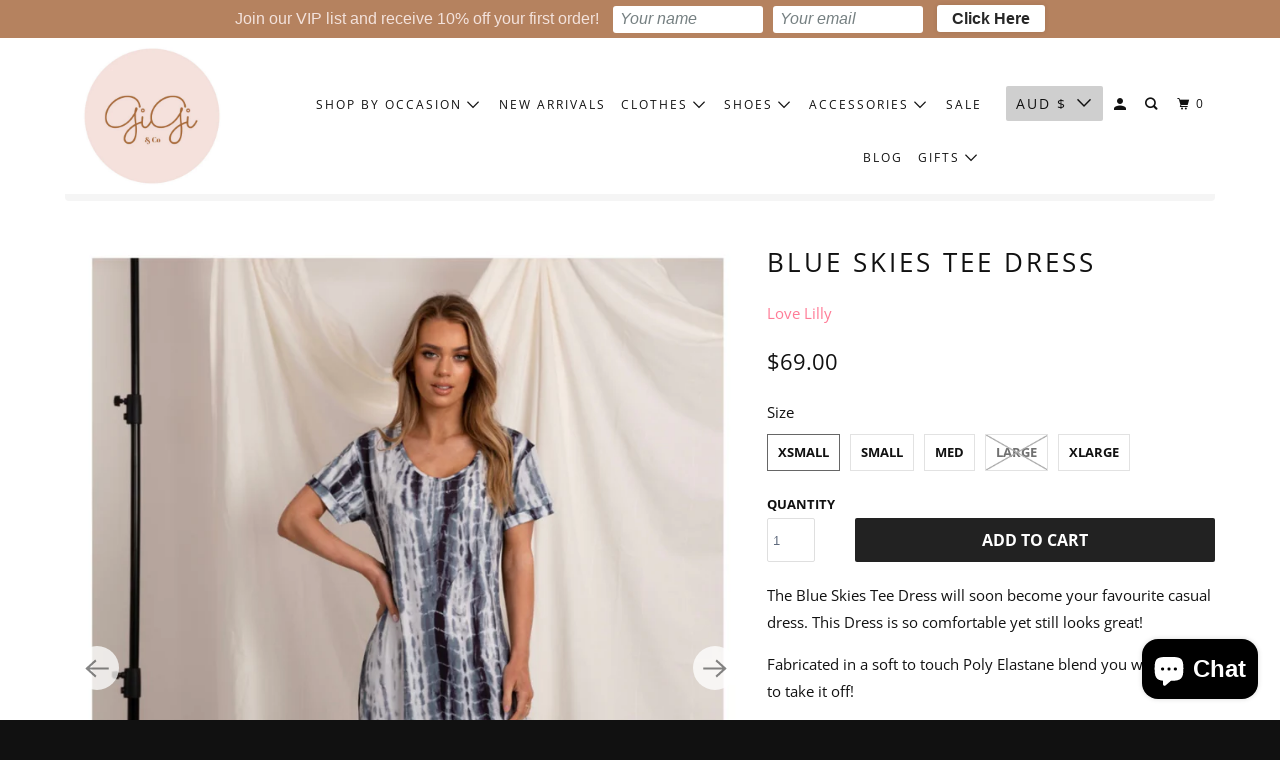

--- FILE ---
content_type: text/html; charset=utf-8
request_url: https://gigiandco.com.au/products/blue-skies-tee-dress
body_size: 41839
content:
<!DOCTYPE html>
<!--[if lt IE 7 ]><html class="ie ie6" lang="en"> <![endif]-->
<!--[if IE 7 ]><html class="ie ie7" lang="en"> <![endif]-->
<!--[if IE 8 ]><html class="ie ie8" lang="en"> <![endif]-->
<!--[if IE 9 ]><html class="ie ie9" lang="en"> <![endif]-->
<!--[if (gte IE 10)|!(IE)]><!--><html lang="en"> <!--<![endif]-->
  <head>
    <meta name="google-site-verification" content="bldx_xAbw-6UO2RyXcwu-DaOYOsXKm51Rpg-mLkjpUk" />
    
    <meta charset="utf-8">
    <meta http-equiv="cleartype" content="on">
    <meta name="robots" content="index,follow">

    
    <title>Blue Tie-Dye Dress-Love Lilly-Blue Skies Tee Dress - Gigi &amp; Co</title>

    
      <meta name="description" content="The Blue Skies Tee Dress will soon become your favourite casual dress. This Dress is so comfortable yet still looks great! Fabricated in a soft to touch Poly Elastane blend you wont want to take it off!  - Bra Friendly  - True to size - Model is wearing a size Small  "/>
    

    

<meta name="author" content="Gigi &amp; Co">
<meta property="og:url" content="https://gigiandco.com.au/products/blue-skies-tee-dress">
<meta property="og:site_name" content="Gigi &amp; Co">




  <meta property="og:type" content="product">
  <meta property="og:title" content="Blue Skies Tee Dress">
  
    
      <meta property="og:image" content="https://gigiandco.com.au/cdn/shop/products/AF20201217_0162_600x.jpg?v=1612861282">
      <meta property="og:image:secure_url" content="https://gigiandco.com.au/cdn/shop/products/AF20201217_0162_600x.jpg?v=1612861282">
      <meta property="og:image:width" content="2516">
      <meta property="og:image:height" content="3774">
      <meta property="og:image:alt" content="Blue Skies Tee Dress">
      
    
      <meta property="og:image" content="https://gigiandco.com.au/cdn/shop/products/AF20201217_0164_600x.jpg?v=1612861282">
      <meta property="og:image:secure_url" content="https://gigiandco.com.au/cdn/shop/products/AF20201217_0164_600x.jpg?v=1612861282">
      <meta property="og:image:width" content="2731">
      <meta property="og:image:height" content="4096">
      <meta property="og:image:alt" content="Blue Skies Tee Dress">
      
    
      <meta property="og:image" content="https://gigiandco.com.au/cdn/shop/products/BLueSkiesTeeDress_600x.png?v=1612861282">
      <meta property="og:image:secure_url" content="https://gigiandco.com.au/cdn/shop/products/BLueSkiesTeeDress_600x.png?v=1612861282">
      <meta property="og:image:width" content="930">
      <meta property="og:image:height" content="1200">
      <meta property="og:image:alt" content="Blue Tie-Dye Dress-Love Lilly-Blue Skies Tee Dress">
      
    
  
  <meta property="product:price:amount" content="69.00">
  <meta property="product:price:currency" content="AUD">



  <meta property="og:description" content="The Blue Skies Tee Dress will soon become your favourite casual dress. This Dress is so comfortable yet still looks great! Fabricated in a soft to touch Poly Elastane blend you wont want to take it off!  - Bra Friendly  - True to size - Model is wearing a size Small  ">




<meta name="twitter:card" content="summary">

  <meta name="twitter:title" content="Blue Skies Tee Dress">
  <meta name="twitter:description" content="The Blue Skies Tee Dress will soon become your favourite casual dress. This Dress is so comfortable yet still looks great!
Fabricated in a soft to touch Poly Elastane blend you wont want to take it off! 
- Bra Friendly 
- True to size
- Model is wearing a size Small
 ">
  <meta name="twitter:image:width" content="240">
  <meta name="twitter:image:height" content="240">
  <meta name="twitter:image" content="https://gigiandco.com.au/cdn/shop/products/AF20201217_0162_240x.jpg?v=1612861282">
  <meta name="twitter:image:alt" content="Blue Skies Tee Dress">



    

    

    <!-- Mobile Specific Metas -->
    <meta name="HandheldFriendly" content="True">
    <meta name="MobileOptimized" content="320">
    <meta name="viewport" content="width=device-width,initial-scale=1">
    <meta name="theme-color" content="#ffffff">

    <!-- Preconnect Domains -->
    <link rel="preconnect" href="https://cdn.shopify.com" crossorigin>
    <link rel="preconnect" href="https://fonts.shopify.com" crossorigin>
    <link rel="preconnect" href="https://monorail-edge.shopifysvc.com">

    <!-- Preload Assets -->
    <link rel="preload" href="//gigiandco.com.au/cdn/shop/t/16/assets/vendors.js?v=161638192765001525091630404266" as="script">
    <link rel="preload" href="//gigiandco.com.au/cdn/shop/t/16/assets/mmenu-styles.scss?v=106496102027375579581630404257" as="style">
    <link rel="preload" href="//gigiandco.com.au/cdn/shop/t/16/assets/fancybox.css?v=30466120580444283401630404252" as="style">
    <link rel="preload" href="//gigiandco.com.au/cdn/shop/t/16/assets/styles.css?v=121433885785617529261758781910" as="style">
    <link rel="preload" href="//gigiandco.com.au/cdn/shop/t/16/assets/app.js?v=52962248321577119061637933520" as="script">

    
    
        <link href="//maxcdn.bootstrapcdn.com/bootstrap/3.3.7/css/bootstrap.min.css" rel="stylesheet" type="text/css" media="all" />
    <link href="//maxcdn.bootstrapcdn.com/bootstrap/3.3.7/css/bootstrap-theme.min.css" rel="stylesheet" type="text/css" media="all" />
    
    
    
    <!-- Stylesheet for mmenu plugin -->
    <link href="//gigiandco.com.au/cdn/shop/t/16/assets/mmenu-styles.scss?v=106496102027375579581630404257" rel="stylesheet" type="text/css" media="all" />

    <!-- Stylesheet for Fancybox library -->
    <link href="//gigiandco.com.au/cdn/shop/t/16/assets/fancybox.css?v=30466120580444283401630404252" rel="stylesheet" type="text/css" media="all" />

    <!-- Stylesheets for Parallax -->
    <link href="//gigiandco.com.au/cdn/shop/t/16/assets/styles.css?v=121433885785617529261758781910" rel="stylesheet" type="text/css" media="all" />
    
    <!-----------custom css--------->
    <link href="//gigiandco.com.au/cdn/shop/t/16/assets/custom-gigico.css?v=87095134521413218311637922125" rel="stylesheet" type="text/css" media="all" />

    
      <link rel="shortcut icon" type="image/x-icon" href="//gigiandco.com.au/cdn/shop/files/GigiandCo_RGB_HighRes-01_180x180.jpg?v=1626507781">
      <link rel="apple-touch-icon" href="//gigiandco.com.au/cdn/shop/files/GigiandCo_RGB_HighRes-01_180x180.jpg?v=1626507781"/>
      <link rel="apple-touch-icon" sizes="72x72" href="//gigiandco.com.au/cdn/shop/files/GigiandCo_RGB_HighRes-01_72x72.jpg?v=1626507781"/>
      <link rel="apple-touch-icon" sizes="114x114" href="//gigiandco.com.au/cdn/shop/files/GigiandCo_RGB_HighRes-01_114x114.jpg?v=1626507781"/>
      <link rel="apple-touch-icon" sizes="180x180" href="//gigiandco.com.au/cdn/shop/files/GigiandCo_RGB_HighRes-01_180x180.jpg?v=1626507781"/>
      <link rel="apple-touch-icon" sizes="228x228" href="//gigiandco.com.au/cdn/shop/files/GigiandCo_RGB_HighRes-01_228x228.jpg?v=1626507781"/>
    

    <link rel="canonical" href="https://gigiandco.com.au/products/blue-skies-tee-dress"/>

    

    

    
    <script>
      window.Theme = window.Theme || {};
      window.Theme.version = '4.1.3';
      window.Theme.name = 'Parallax';
    </script>
    


    <script>
      
window.Shopify = window.Shopify || {};


window.Shopify.theme_settings = {};
window.Shopify.theme_settings.current_locale = "en";
window.Shopify.theme_settings.shop_url = "https://gigiandco.com.au";
window.Shopify.theme_settings.cart_url = "/cart";


window.Shopify.theme_settings.newsletter_popup = false;
window.Shopify.theme_settings.newsletter_popup_days = "14";
window.Shopify.theme_settings.newsletter_popup_mobile = false;
window.Shopify.theme_settings.newsletter_popup_seconds = 20;
window.Shopify.theme_settings.newsletter_popup_max_width = 620;


window.Shopify.theme_settings.search_option = "product";
window.Shopify.theme_settings.search_items_to_display = 5;
window.Shopify.theme_settings.enable_autocomplete = true;
window.Shopify.theme_settings.mobile_search_location = "below-header";


window.Shopify.theme_settings.product_form_style = "swatches";
window.Shopify.theme_settings.display_inventory_left = false;
window.Shopify.theme_settings.inventory_threshold = 10;
window.Shopify.theme_settings.limit_quantity = false;
window.Shopify.theme_settings.free_price_text = "Free";


window.Shopify.theme_settings.collection_secondary_image = true;
window.Shopify.theme_settings.collection_swatches = true;


window.Shopify.theme_settings.display_special_instructions = false;
window.Shopify.theme_settings.display_tos_checkbox = false;
window.Shopify.theme_settings.tos_richtext = "\u003cp\u003eI Agree with the Terms \u0026 Conditions\u003c\/p\u003e";
window.Shopify.theme_settings.cart_action = "ajax";


window.Shopify.theme_settings.header_background = true;


Currency = window.Currency || {};


Currency.shop_currency = "AUD";
Currency.default_currency = "AUD";
Currency.display_format = "money_format";
Currency.money_format = "${{amount}}";
Currency.money_format_no_currency = "${{amount}}";
Currency.money_format_currency = "${{amount}} AUD";
Currency.native_multi_currency = true;
Currency.shipping_calculator = false;
Currency.iso_code = "AUD";
Currency.symbol = "$";


window.Shopify.translation = window.Shopify.translation || {};


window.Shopify.translation.newsletter_success_text = "Thank you for joining our mailing list!";


window.Shopify.translation.menu = "Menu";


window.Shopify.translation.search = "Search";
window.Shopify.translation.all_results = "View all results";
window.Shopify.translation.no_results = "No results found.";


window.Shopify.translation.agree_to_terms_warning = "You must agree with the terms and conditions to checkout.";
window.Shopify.translation.cart_discount = "Discount";
window.Shopify.translation.edit_cart = "View Cart";
window.Shopify.translation.add_to_cart_success = "Translation missing: en.layout.general.add_to_cart_success";
window.Shopify.translation.agree_to_terms_html = "Translation missing: en.cart.general.agree_to_terms_html";
window.Shopify.translation.checkout = "Checkout";
window.Shopify.translation.or = "Translation missing: en.layout.general.or";
window.Shopify.translation.continue_shopping = "Continue";
window.Shopify.translation.empty_cart = "Your Cart is Empty";
window.Shopify.translation.subtotal = "Subtotal";
window.Shopify.translation.cart_notes = "Order Notes";


window.Shopify.translation.product_add_to_cart_success = "Added";
window.Shopify.translation.product_add_to_cart = "Add to cart";
window.Shopify.translation.product_notify_form_email = "Email address";
window.Shopify.translation.product_notify_form_send = "Send";
window.Shopify.translation.items_left_count_one = "item left";
window.Shopify.translation.items_left_count_other = "items left";
window.Shopify.translation.product_sold_out = "Sold Out";
window.Shopify.translation.product_from = "from";
window.Shopify.translation.product_unavailable = "Unavailable";
window.Shopify.translation.product_notify_form_success = "Thanks! We will notify you when this product becomes available!";



window.Shopify.routes =Shopify.routes || {};
window.Shopify.routes.root_url = "/";
window.Shopify.routes.cart_url = "/cart";
window.Shopify.routes.search_url = "/search";


window.Shopify.media_queries = window.Shopify.media_queries || {};
window.Shopify.media_queries.small = window.matchMedia( "(max-width: 480px)" );
window.Shopify.media_queries.medium = window.matchMedia( "(max-width: 798px)" );
window.Shopify.media_queries.large = window.matchMedia( "(min-width: 799px)" );
window.Shopify.media_queries.larger = window.matchMedia( "(min-width: 960px)" );
window.Shopify.media_queries.xlarge = window.matchMedia( "(min-width: 1200px)" );
window.Shopify.media_queries.ie10 = window.matchMedia( "all and (-ms-high-contrast: none), (-ms-high-contrast: active)" );
window.Shopify.media_queries.tablet = window.matchMedia( "only screen and (min-width: 768px) and (max-width: 1024px)" );


window.Shopify.device = window.Shopify.device || {};
window.Shopify.device.hasTouch = window.matchMedia("(any-pointer: coarse)");
window.Shopify.device.hasMouse = window.matchMedia("(any-pointer: fine)");
    </script>

    <script src="//gigiandco.com.au/cdn/shop/t/16/assets/vendors.js?v=161638192765001525091630404266" defer></script>
    <script src="//gigiandco.com.au/cdn/shop/t/16/assets/app.js?v=52962248321577119061637933520" defer></script>

    <script>window.performance && window.performance.mark && window.performance.mark('shopify.content_for_header.start');</script><meta name="google-site-verification" content="gcMjeNBPE0AsJfH3obmKy6Iki_6sUgB8naZuIzMdHbQ">
<meta id="shopify-digital-wallet" name="shopify-digital-wallet" content="/18379201/digital_wallets/dialog">
<meta name="shopify-checkout-api-token" content="3379a3c2cb848416ed226cf1a0615e4c">
<meta id="in-context-paypal-metadata" data-shop-id="18379201" data-venmo-supported="false" data-environment="production" data-locale="en_US" data-paypal-v4="true" data-currency="AUD">
<link rel="alternate" type="application/json+oembed" href="https://gigiandco.com.au/products/blue-skies-tee-dress.oembed">
<script async="async" src="/checkouts/internal/preloads.js?locale=en-AU"></script>
<link rel="preconnect" href="https://shop.app" crossorigin="anonymous">
<script async="async" src="https://shop.app/checkouts/internal/preloads.js?locale=en-AU&shop_id=18379201" crossorigin="anonymous"></script>
<script id="apple-pay-shop-capabilities" type="application/json">{"shopId":18379201,"countryCode":"AU","currencyCode":"AUD","merchantCapabilities":["supports3DS"],"merchantId":"gid:\/\/shopify\/Shop\/18379201","merchantName":"Gigi \u0026 Co","requiredBillingContactFields":["postalAddress","email"],"requiredShippingContactFields":["postalAddress","email"],"shippingType":"shipping","supportedNetworks":["visa","masterCard","amex","jcb"],"total":{"type":"pending","label":"Gigi \u0026 Co","amount":"1.00"},"shopifyPaymentsEnabled":true,"supportsSubscriptions":true}</script>
<script id="shopify-features" type="application/json">{"accessToken":"3379a3c2cb848416ed226cf1a0615e4c","betas":["rich-media-storefront-analytics"],"domain":"gigiandco.com.au","predictiveSearch":true,"shopId":18379201,"locale":"en"}</script>
<script>var Shopify = Shopify || {};
Shopify.shop = "awardsfashion-com.myshopify.com";
Shopify.locale = "en";
Shopify.currency = {"active":"AUD","rate":"1.0"};
Shopify.country = "AU";
Shopify.theme = {"name":"Parallax-Sep2019-SD (Aug-31-2021)","id":126434869429,"schema_name":"Parallax","schema_version":"4.1.3","theme_store_id":null,"role":"main"};
Shopify.theme.handle = "null";
Shopify.theme.style = {"id":null,"handle":null};
Shopify.cdnHost = "gigiandco.com.au/cdn";
Shopify.routes = Shopify.routes || {};
Shopify.routes.root = "/";</script>
<script type="module">!function(o){(o.Shopify=o.Shopify||{}).modules=!0}(window);</script>
<script>!function(o){function n(){var o=[];function n(){o.push(Array.prototype.slice.apply(arguments))}return n.q=o,n}var t=o.Shopify=o.Shopify||{};t.loadFeatures=n(),t.autoloadFeatures=n()}(window);</script>
<script>
  window.ShopifyPay = window.ShopifyPay || {};
  window.ShopifyPay.apiHost = "shop.app\/pay";
  window.ShopifyPay.redirectState = null;
</script>
<script id="shop-js-analytics" type="application/json">{"pageType":"product"}</script>
<script defer="defer" async type="module" src="//gigiandco.com.au/cdn/shopifycloud/shop-js/modules/v2/client.init-shop-cart-sync_BT-GjEfc.en.esm.js"></script>
<script defer="defer" async type="module" src="//gigiandco.com.au/cdn/shopifycloud/shop-js/modules/v2/chunk.common_D58fp_Oc.esm.js"></script>
<script defer="defer" async type="module" src="//gigiandco.com.au/cdn/shopifycloud/shop-js/modules/v2/chunk.modal_xMitdFEc.esm.js"></script>
<script type="module">
  await import("//gigiandco.com.au/cdn/shopifycloud/shop-js/modules/v2/client.init-shop-cart-sync_BT-GjEfc.en.esm.js");
await import("//gigiandco.com.au/cdn/shopifycloud/shop-js/modules/v2/chunk.common_D58fp_Oc.esm.js");
await import("//gigiandco.com.au/cdn/shopifycloud/shop-js/modules/v2/chunk.modal_xMitdFEc.esm.js");

  window.Shopify.SignInWithShop?.initShopCartSync?.({"fedCMEnabled":true,"windoidEnabled":true});

</script>
<script>
  window.Shopify = window.Shopify || {};
  if (!window.Shopify.featureAssets) window.Shopify.featureAssets = {};
  window.Shopify.featureAssets['shop-js'] = {"shop-cart-sync":["modules/v2/client.shop-cart-sync_DZOKe7Ll.en.esm.js","modules/v2/chunk.common_D58fp_Oc.esm.js","modules/v2/chunk.modal_xMitdFEc.esm.js"],"init-fed-cm":["modules/v2/client.init-fed-cm_B6oLuCjv.en.esm.js","modules/v2/chunk.common_D58fp_Oc.esm.js","modules/v2/chunk.modal_xMitdFEc.esm.js"],"shop-cash-offers":["modules/v2/client.shop-cash-offers_D2sdYoxE.en.esm.js","modules/v2/chunk.common_D58fp_Oc.esm.js","modules/v2/chunk.modal_xMitdFEc.esm.js"],"shop-login-button":["modules/v2/client.shop-login-button_QeVjl5Y3.en.esm.js","modules/v2/chunk.common_D58fp_Oc.esm.js","modules/v2/chunk.modal_xMitdFEc.esm.js"],"pay-button":["modules/v2/client.pay-button_DXTOsIq6.en.esm.js","modules/v2/chunk.common_D58fp_Oc.esm.js","modules/v2/chunk.modal_xMitdFEc.esm.js"],"shop-button":["modules/v2/client.shop-button_DQZHx9pm.en.esm.js","modules/v2/chunk.common_D58fp_Oc.esm.js","modules/v2/chunk.modal_xMitdFEc.esm.js"],"avatar":["modules/v2/client.avatar_BTnouDA3.en.esm.js"],"init-windoid":["modules/v2/client.init-windoid_CR1B-cfM.en.esm.js","modules/v2/chunk.common_D58fp_Oc.esm.js","modules/v2/chunk.modal_xMitdFEc.esm.js"],"init-shop-for-new-customer-accounts":["modules/v2/client.init-shop-for-new-customer-accounts_C_vY_xzh.en.esm.js","modules/v2/client.shop-login-button_QeVjl5Y3.en.esm.js","modules/v2/chunk.common_D58fp_Oc.esm.js","modules/v2/chunk.modal_xMitdFEc.esm.js"],"init-shop-email-lookup-coordinator":["modules/v2/client.init-shop-email-lookup-coordinator_BI7n9ZSv.en.esm.js","modules/v2/chunk.common_D58fp_Oc.esm.js","modules/v2/chunk.modal_xMitdFEc.esm.js"],"init-shop-cart-sync":["modules/v2/client.init-shop-cart-sync_BT-GjEfc.en.esm.js","modules/v2/chunk.common_D58fp_Oc.esm.js","modules/v2/chunk.modal_xMitdFEc.esm.js"],"shop-toast-manager":["modules/v2/client.shop-toast-manager_DiYdP3xc.en.esm.js","modules/v2/chunk.common_D58fp_Oc.esm.js","modules/v2/chunk.modal_xMitdFEc.esm.js"],"init-customer-accounts":["modules/v2/client.init-customer-accounts_D9ZNqS-Q.en.esm.js","modules/v2/client.shop-login-button_QeVjl5Y3.en.esm.js","modules/v2/chunk.common_D58fp_Oc.esm.js","modules/v2/chunk.modal_xMitdFEc.esm.js"],"init-customer-accounts-sign-up":["modules/v2/client.init-customer-accounts-sign-up_iGw4briv.en.esm.js","modules/v2/client.shop-login-button_QeVjl5Y3.en.esm.js","modules/v2/chunk.common_D58fp_Oc.esm.js","modules/v2/chunk.modal_xMitdFEc.esm.js"],"shop-follow-button":["modules/v2/client.shop-follow-button_CqMgW2wH.en.esm.js","modules/v2/chunk.common_D58fp_Oc.esm.js","modules/v2/chunk.modal_xMitdFEc.esm.js"],"checkout-modal":["modules/v2/client.checkout-modal_xHeaAweL.en.esm.js","modules/v2/chunk.common_D58fp_Oc.esm.js","modules/v2/chunk.modal_xMitdFEc.esm.js"],"shop-login":["modules/v2/client.shop-login_D91U-Q7h.en.esm.js","modules/v2/chunk.common_D58fp_Oc.esm.js","modules/v2/chunk.modal_xMitdFEc.esm.js"],"lead-capture":["modules/v2/client.lead-capture_BJmE1dJe.en.esm.js","modules/v2/chunk.common_D58fp_Oc.esm.js","modules/v2/chunk.modal_xMitdFEc.esm.js"],"payment-terms":["modules/v2/client.payment-terms_Ci9AEqFq.en.esm.js","modules/v2/chunk.common_D58fp_Oc.esm.js","modules/v2/chunk.modal_xMitdFEc.esm.js"]};
</script>
<script>(function() {
  var isLoaded = false;
  function asyncLoad() {
    if (isLoaded) return;
    isLoaded = true;
    var urls = ["\/\/static.zotabox.com\/0\/a\/0a8224c9d8d980d9fd7ffe025fa2b6a8\/widgets.js?shop=awardsfashion-com.myshopify.com","\/\/shopify.privy.com\/widget.js?shop=awardsfashion-com.myshopify.com","https:\/\/cdn-stamped-io.azureedge.net\/files\/widget.min.js?shop=awardsfashion-com.myshopify.com","https:\/\/static.klaviyo.com\/onsite\/js\/klaviyo.js?company_id=LnfGPG\u0026shop=awardsfashion-com.myshopify.com"];
    for (var i = 0; i < urls.length; i++) {
      var s = document.createElement('script');
      s.type = 'text/javascript';
      s.async = true;
      s.src = urls[i];
      var x = document.getElementsByTagName('script')[0];
      x.parentNode.insertBefore(s, x);
    }
  };
  if(window.attachEvent) {
    window.attachEvent('onload', asyncLoad);
  } else {
    window.addEventListener('load', asyncLoad, false);
  }
})();</script>
<script id="__st">var __st={"a":18379201,"offset":39600,"reqid":"5ab9b7b4-48e7-4c50-90a2-8da09d1abe51-1769084995","pageurl":"gigiandco.com.au\/products\/blue-skies-tee-dress","u":"280e2bc1d070","p":"product","rtyp":"product","rid":6176135774389};</script>
<script>window.ShopifyPaypalV4VisibilityTracking = true;</script>
<script id="captcha-bootstrap">!function(){'use strict';const t='contact',e='account',n='new_comment',o=[[t,t],['blogs',n],['comments',n],[t,'customer']],c=[[e,'customer_login'],[e,'guest_login'],[e,'recover_customer_password'],[e,'create_customer']],r=t=>t.map((([t,e])=>`form[action*='/${t}']:not([data-nocaptcha='true']) input[name='form_type'][value='${e}']`)).join(','),a=t=>()=>t?[...document.querySelectorAll(t)].map((t=>t.form)):[];function s(){const t=[...o],e=r(t);return a(e)}const i='password',u='form_key',d=['recaptcha-v3-token','g-recaptcha-response','h-captcha-response',i],f=()=>{try{return window.sessionStorage}catch{return}},m='__shopify_v',_=t=>t.elements[u];function p(t,e,n=!1){try{const o=window.sessionStorage,c=JSON.parse(o.getItem(e)),{data:r}=function(t){const{data:e,action:n}=t;return t[m]||n?{data:e,action:n}:{data:t,action:n}}(c);for(const[e,n]of Object.entries(r))t.elements[e]&&(t.elements[e].value=n);n&&o.removeItem(e)}catch(o){console.error('form repopulation failed',{error:o})}}const l='form_type',E='cptcha';function T(t){t.dataset[E]=!0}const w=window,h=w.document,L='Shopify',v='ce_forms',y='captcha';let A=!1;((t,e)=>{const n=(g='f06e6c50-85a8-45c8-87d0-21a2b65856fe',I='https://cdn.shopify.com/shopifycloud/storefront-forms-hcaptcha/ce_storefront_forms_captcha_hcaptcha.v1.5.2.iife.js',D={infoText:'Protected by hCaptcha',privacyText:'Privacy',termsText:'Terms'},(t,e,n)=>{const o=w[L][v],c=o.bindForm;if(c)return c(t,g,e,D).then(n);var r;o.q.push([[t,g,e,D],n]),r=I,A||(h.body.append(Object.assign(h.createElement('script'),{id:'captcha-provider',async:!0,src:r})),A=!0)});var g,I,D;w[L]=w[L]||{},w[L][v]=w[L][v]||{},w[L][v].q=[],w[L][y]=w[L][y]||{},w[L][y].protect=function(t,e){n(t,void 0,e),T(t)},Object.freeze(w[L][y]),function(t,e,n,w,h,L){const[v,y,A,g]=function(t,e,n){const i=e?o:[],u=t?c:[],d=[...i,...u],f=r(d),m=r(i),_=r(d.filter((([t,e])=>n.includes(e))));return[a(f),a(m),a(_),s()]}(w,h,L),I=t=>{const e=t.target;return e instanceof HTMLFormElement?e:e&&e.form},D=t=>v().includes(t);t.addEventListener('submit',(t=>{const e=I(t);if(!e)return;const n=D(e)&&!e.dataset.hcaptchaBound&&!e.dataset.recaptchaBound,o=_(e),c=g().includes(e)&&(!o||!o.value);(n||c)&&t.preventDefault(),c&&!n&&(function(t){try{if(!f())return;!function(t){const e=f();if(!e)return;const n=_(t);if(!n)return;const o=n.value;o&&e.removeItem(o)}(t);const e=Array.from(Array(32),(()=>Math.random().toString(36)[2])).join('');!function(t,e){_(t)||t.append(Object.assign(document.createElement('input'),{type:'hidden',name:u})),t.elements[u].value=e}(t,e),function(t,e){const n=f();if(!n)return;const o=[...t.querySelectorAll(`input[type='${i}']`)].map((({name:t})=>t)),c=[...d,...o],r={};for(const[a,s]of new FormData(t).entries())c.includes(a)||(r[a]=s);n.setItem(e,JSON.stringify({[m]:1,action:t.action,data:r}))}(t,e)}catch(e){console.error('failed to persist form',e)}}(e),e.submit())}));const S=(t,e)=>{t&&!t.dataset[E]&&(n(t,e.some((e=>e===t))),T(t))};for(const o of['focusin','change'])t.addEventListener(o,(t=>{const e=I(t);D(e)&&S(e,y())}));const B=e.get('form_key'),M=e.get(l),P=B&&M;t.addEventListener('DOMContentLoaded',(()=>{const t=y();if(P)for(const e of t)e.elements[l].value===M&&p(e,B);[...new Set([...A(),...v().filter((t=>'true'===t.dataset.shopifyCaptcha))])].forEach((e=>S(e,t)))}))}(h,new URLSearchParams(w.location.search),n,t,e,['guest_login'])})(!0,!0)}();</script>
<script integrity="sha256-4kQ18oKyAcykRKYeNunJcIwy7WH5gtpwJnB7kiuLZ1E=" data-source-attribution="shopify.loadfeatures" defer="defer" src="//gigiandco.com.au/cdn/shopifycloud/storefront/assets/storefront/load_feature-a0a9edcb.js" crossorigin="anonymous"></script>
<script crossorigin="anonymous" defer="defer" src="//gigiandco.com.au/cdn/shopifycloud/storefront/assets/shopify_pay/storefront-65b4c6d7.js?v=20250812"></script>
<script data-source-attribution="shopify.dynamic_checkout.dynamic.init">var Shopify=Shopify||{};Shopify.PaymentButton=Shopify.PaymentButton||{isStorefrontPortableWallets:!0,init:function(){window.Shopify.PaymentButton.init=function(){};var t=document.createElement("script");t.src="https://gigiandco.com.au/cdn/shopifycloud/portable-wallets/latest/portable-wallets.en.js",t.type="module",document.head.appendChild(t)}};
</script>
<script data-source-attribution="shopify.dynamic_checkout.buyer_consent">
  function portableWalletsHideBuyerConsent(e){var t=document.getElementById("shopify-buyer-consent"),n=document.getElementById("shopify-subscription-policy-button");t&&n&&(t.classList.add("hidden"),t.setAttribute("aria-hidden","true"),n.removeEventListener("click",e))}function portableWalletsShowBuyerConsent(e){var t=document.getElementById("shopify-buyer-consent"),n=document.getElementById("shopify-subscription-policy-button");t&&n&&(t.classList.remove("hidden"),t.removeAttribute("aria-hidden"),n.addEventListener("click",e))}window.Shopify?.PaymentButton&&(window.Shopify.PaymentButton.hideBuyerConsent=portableWalletsHideBuyerConsent,window.Shopify.PaymentButton.showBuyerConsent=portableWalletsShowBuyerConsent);
</script>
<script data-source-attribution="shopify.dynamic_checkout.cart.bootstrap">document.addEventListener("DOMContentLoaded",(function(){function t(){return document.querySelector("shopify-accelerated-checkout-cart, shopify-accelerated-checkout")}if(t())Shopify.PaymentButton.init();else{new MutationObserver((function(e,n){t()&&(Shopify.PaymentButton.init(),n.disconnect())})).observe(document.body,{childList:!0,subtree:!0})}}));
</script>
<link id="shopify-accelerated-checkout-styles" rel="stylesheet" media="screen" href="https://gigiandco.com.au/cdn/shopifycloud/portable-wallets/latest/accelerated-checkout-backwards-compat.css" crossorigin="anonymous">
<style id="shopify-accelerated-checkout-cart">
        #shopify-buyer-consent {
  margin-top: 1em;
  display: inline-block;
  width: 100%;
}

#shopify-buyer-consent.hidden {
  display: none;
}

#shopify-subscription-policy-button {
  background: none;
  border: none;
  padding: 0;
  text-decoration: underline;
  font-size: inherit;
  cursor: pointer;
}

#shopify-subscription-policy-button::before {
  box-shadow: none;
}

      </style>

<script>window.performance && window.performance.mark && window.performance.mark('shopify.content_for_header.end');</script>

    <noscript>
      <style>

        .slides > li:first-child { display: block; }
        .image__fallback {
          width: 100vw;
          display: block !important;
          max-width: 100vw !important;
          margin-bottom: 0;
        }

        .no-js-only {
          display: inherit !important;
        }

        .icon-cart.cart-button {
          display: none;
        }

        .lazyload,
        .cart_page_image img {
          opacity: 1;
          -webkit-filter: blur(0);
          filter: blur(0);
        }

        .banner__text .container {
          background-color: transparent;
        }

        .animate_right,
        .animate_left,
        .animate_up,
        .animate_down {
          opacity: 1;
        }

        .flexslider .slides>li {
          display: block;
        }

        .product_section .product_form {
          opacity: 1;
        }

        .multi_select,
        form .select {
          display: block !important;
        }

        .swatch-options {
          display: none;
        }

        .parallax__wrap .banner__text {
          position: absolute;
          margin-left: auto;
          margin-right: auto;
          left: 0;
          right: 0;
          bottom: 0;
          top: 0;
          display: -webkit-box;
          display: -ms-flexbox;
          display: flex;
          -webkit-box-align: center;
          -ms-flex-align: center;
          align-items: center;
          -webkit-box-pack: center;
          -ms-flex-pack: center;
          justify-content: center;
        }

        .parallax__wrap .image__fallback {
          max-height: 1000px;
          -o-object-fit: cover;
          object-fit: cover;
        }

      </style>
    </noscript>


    <script src="//maxcdn.bootstrapcdn.com/bootstrap/3.3.7/js/bootstrap.min.js" type="text/javascript"></script>


    
    
  <!-- BEGIN app block: shopify://apps/klaviyo-email-marketing-sms/blocks/klaviyo-onsite-embed/2632fe16-c075-4321-a88b-50b567f42507 -->












  <script async src="https://static.klaviyo.com/onsite/js/LnfGPG/klaviyo.js?company_id=LnfGPG"></script>
  <script>!function(){if(!window.klaviyo){window._klOnsite=window._klOnsite||[];try{window.klaviyo=new Proxy({},{get:function(n,i){return"push"===i?function(){var n;(n=window._klOnsite).push.apply(n,arguments)}:function(){for(var n=arguments.length,o=new Array(n),w=0;w<n;w++)o[w]=arguments[w];var t="function"==typeof o[o.length-1]?o.pop():void 0,e=new Promise((function(n){window._klOnsite.push([i].concat(o,[function(i){t&&t(i),n(i)}]))}));return e}}})}catch(n){window.klaviyo=window.klaviyo||[],window.klaviyo.push=function(){var n;(n=window._klOnsite).push.apply(n,arguments)}}}}();</script>

  
    <script id="viewed_product">
      if (item == null) {
        var _learnq = _learnq || [];

        var MetafieldReviews = null
        var MetafieldYotpoRating = null
        var MetafieldYotpoCount = null
        var MetafieldLooxRating = null
        var MetafieldLooxCount = null
        var okendoProduct = null
        var okendoProductReviewCount = null
        var okendoProductReviewAverageValue = null
        try {
          // The following fields are used for Customer Hub recently viewed in order to add reviews.
          // This information is not part of __kla_viewed. Instead, it is part of __kla_viewed_reviewed_items
          MetafieldReviews = {};
          MetafieldYotpoRating = null
          MetafieldYotpoCount = null
          MetafieldLooxRating = null
          MetafieldLooxCount = null

          okendoProduct = null
          // If the okendo metafield is not legacy, it will error, which then requires the new json formatted data
          if (okendoProduct && 'error' in okendoProduct) {
            okendoProduct = null
          }
          okendoProductReviewCount = okendoProduct ? okendoProduct.reviewCount : null
          okendoProductReviewAverageValue = okendoProduct ? okendoProduct.reviewAverageValue : null
        } catch (error) {
          console.error('Error in Klaviyo onsite reviews tracking:', error);
        }

        var item = {
          Name: "Blue Skies Tee Dress",
          ProductID: 6176135774389,
          Categories: ["All Products","Clothes","Dresses","Featured Collection","Home page","New Arrivals","Resort \u0026 Vacation Wear","Spring \/ Summer"],
          ImageURL: "https://gigiandco.com.au/cdn/shop/products/AF20201217_0162_grande.jpg?v=1612861282",
          URL: "https://gigiandco.com.au/products/blue-skies-tee-dress",
          Brand: "Love Lilly",
          Price: "$69.00",
          Value: "69.00",
          CompareAtPrice: "$0.00"
        };
        _learnq.push(['track', 'Viewed Product', item]);
        _learnq.push(['trackViewedItem', {
          Title: item.Name,
          ItemId: item.ProductID,
          Categories: item.Categories,
          ImageUrl: item.ImageURL,
          Url: item.URL,
          Metadata: {
            Brand: item.Brand,
            Price: item.Price,
            Value: item.Value,
            CompareAtPrice: item.CompareAtPrice
          },
          metafields:{
            reviews: MetafieldReviews,
            yotpo:{
              rating: MetafieldYotpoRating,
              count: MetafieldYotpoCount,
            },
            loox:{
              rating: MetafieldLooxRating,
              count: MetafieldLooxCount,
            },
            okendo: {
              rating: okendoProductReviewAverageValue,
              count: okendoProductReviewCount,
            }
          }
        }]);
      }
    </script>
  




  <script>
    window.klaviyoReviewsProductDesignMode = false
  </script>







<!-- END app block --><script src="https://cdn.shopify.com/extensions/e8878072-2f6b-4e89-8082-94b04320908d/inbox-1254/assets/inbox-chat-loader.js" type="text/javascript" defer="defer"></script>
<link href="https://monorail-edge.shopifysvc.com" rel="dns-prefetch">
<script>(function(){if ("sendBeacon" in navigator && "performance" in window) {try {var session_token_from_headers = performance.getEntriesByType('navigation')[0].serverTiming.find(x => x.name == '_s').description;} catch {var session_token_from_headers = undefined;}var session_cookie_matches = document.cookie.match(/_shopify_s=([^;]*)/);var session_token_from_cookie = session_cookie_matches && session_cookie_matches.length === 2 ? session_cookie_matches[1] : "";var session_token = session_token_from_headers || session_token_from_cookie || "";function handle_abandonment_event(e) {var entries = performance.getEntries().filter(function(entry) {return /monorail-edge.shopifysvc.com/.test(entry.name);});if (!window.abandonment_tracked && entries.length === 0) {window.abandonment_tracked = true;var currentMs = Date.now();var navigation_start = performance.timing.navigationStart;var payload = {shop_id: 18379201,url: window.location.href,navigation_start,duration: currentMs - navigation_start,session_token,page_type: "product"};window.navigator.sendBeacon("https://monorail-edge.shopifysvc.com/v1/produce", JSON.stringify({schema_id: "online_store_buyer_site_abandonment/1.1",payload: payload,metadata: {event_created_at_ms: currentMs,event_sent_at_ms: currentMs}}));}}window.addEventListener('pagehide', handle_abandonment_event);}}());</script>
<script id="web-pixels-manager-setup">(function e(e,d,r,n,o){if(void 0===o&&(o={}),!Boolean(null===(a=null===(i=window.Shopify)||void 0===i?void 0:i.analytics)||void 0===a?void 0:a.replayQueue)){var i,a;window.Shopify=window.Shopify||{};var t=window.Shopify;t.analytics=t.analytics||{};var s=t.analytics;s.replayQueue=[],s.publish=function(e,d,r){return s.replayQueue.push([e,d,r]),!0};try{self.performance.mark("wpm:start")}catch(e){}var l=function(){var e={modern:/Edge?\/(1{2}[4-9]|1[2-9]\d|[2-9]\d{2}|\d{4,})\.\d+(\.\d+|)|Firefox\/(1{2}[4-9]|1[2-9]\d|[2-9]\d{2}|\d{4,})\.\d+(\.\d+|)|Chrom(ium|e)\/(9{2}|\d{3,})\.\d+(\.\d+|)|(Maci|X1{2}).+ Version\/(15\.\d+|(1[6-9]|[2-9]\d|\d{3,})\.\d+)([,.]\d+|)( \(\w+\)|)( Mobile\/\w+|) Safari\/|Chrome.+OPR\/(9{2}|\d{3,})\.\d+\.\d+|(CPU[ +]OS|iPhone[ +]OS|CPU[ +]iPhone|CPU IPhone OS|CPU iPad OS)[ +]+(15[._]\d+|(1[6-9]|[2-9]\d|\d{3,})[._]\d+)([._]\d+|)|Android:?[ /-](13[3-9]|1[4-9]\d|[2-9]\d{2}|\d{4,})(\.\d+|)(\.\d+|)|Android.+Firefox\/(13[5-9]|1[4-9]\d|[2-9]\d{2}|\d{4,})\.\d+(\.\d+|)|Android.+Chrom(ium|e)\/(13[3-9]|1[4-9]\d|[2-9]\d{2}|\d{4,})\.\d+(\.\d+|)|SamsungBrowser\/([2-9]\d|\d{3,})\.\d+/,legacy:/Edge?\/(1[6-9]|[2-9]\d|\d{3,})\.\d+(\.\d+|)|Firefox\/(5[4-9]|[6-9]\d|\d{3,})\.\d+(\.\d+|)|Chrom(ium|e)\/(5[1-9]|[6-9]\d|\d{3,})\.\d+(\.\d+|)([\d.]+$|.*Safari\/(?![\d.]+ Edge\/[\d.]+$))|(Maci|X1{2}).+ Version\/(10\.\d+|(1[1-9]|[2-9]\d|\d{3,})\.\d+)([,.]\d+|)( \(\w+\)|)( Mobile\/\w+|) Safari\/|Chrome.+OPR\/(3[89]|[4-9]\d|\d{3,})\.\d+\.\d+|(CPU[ +]OS|iPhone[ +]OS|CPU[ +]iPhone|CPU IPhone OS|CPU iPad OS)[ +]+(10[._]\d+|(1[1-9]|[2-9]\d|\d{3,})[._]\d+)([._]\d+|)|Android:?[ /-](13[3-9]|1[4-9]\d|[2-9]\d{2}|\d{4,})(\.\d+|)(\.\d+|)|Mobile Safari.+OPR\/([89]\d|\d{3,})\.\d+\.\d+|Android.+Firefox\/(13[5-9]|1[4-9]\d|[2-9]\d{2}|\d{4,})\.\d+(\.\d+|)|Android.+Chrom(ium|e)\/(13[3-9]|1[4-9]\d|[2-9]\d{2}|\d{4,})\.\d+(\.\d+|)|Android.+(UC? ?Browser|UCWEB|U3)[ /]?(15\.([5-9]|\d{2,})|(1[6-9]|[2-9]\d|\d{3,})\.\d+)\.\d+|SamsungBrowser\/(5\.\d+|([6-9]|\d{2,})\.\d+)|Android.+MQ{2}Browser\/(14(\.(9|\d{2,})|)|(1[5-9]|[2-9]\d|\d{3,})(\.\d+|))(\.\d+|)|K[Aa][Ii]OS\/(3\.\d+|([4-9]|\d{2,})\.\d+)(\.\d+|)/},d=e.modern,r=e.legacy,n=navigator.userAgent;return n.match(d)?"modern":n.match(r)?"legacy":"unknown"}(),u="modern"===l?"modern":"legacy",c=(null!=n?n:{modern:"",legacy:""})[u],f=function(e){return[e.baseUrl,"/wpm","/b",e.hashVersion,"modern"===e.buildTarget?"m":"l",".js"].join("")}({baseUrl:d,hashVersion:r,buildTarget:u}),m=function(e){var d=e.version,r=e.bundleTarget,n=e.surface,o=e.pageUrl,i=e.monorailEndpoint;return{emit:function(e){var a=e.status,t=e.errorMsg,s=(new Date).getTime(),l=JSON.stringify({metadata:{event_sent_at_ms:s},events:[{schema_id:"web_pixels_manager_load/3.1",payload:{version:d,bundle_target:r,page_url:o,status:a,surface:n,error_msg:t},metadata:{event_created_at_ms:s}}]});if(!i)return console&&console.warn&&console.warn("[Web Pixels Manager] No Monorail endpoint provided, skipping logging."),!1;try{return self.navigator.sendBeacon.bind(self.navigator)(i,l)}catch(e){}var u=new XMLHttpRequest;try{return u.open("POST",i,!0),u.setRequestHeader("Content-Type","text/plain"),u.send(l),!0}catch(e){return console&&console.warn&&console.warn("[Web Pixels Manager] Got an unhandled error while logging to Monorail."),!1}}}}({version:r,bundleTarget:l,surface:e.surface,pageUrl:self.location.href,monorailEndpoint:e.monorailEndpoint});try{o.browserTarget=l,function(e){var d=e.src,r=e.async,n=void 0===r||r,o=e.onload,i=e.onerror,a=e.sri,t=e.scriptDataAttributes,s=void 0===t?{}:t,l=document.createElement("script"),u=document.querySelector("head"),c=document.querySelector("body");if(l.async=n,l.src=d,a&&(l.integrity=a,l.crossOrigin="anonymous"),s)for(var f in s)if(Object.prototype.hasOwnProperty.call(s,f))try{l.dataset[f]=s[f]}catch(e){}if(o&&l.addEventListener("load",o),i&&l.addEventListener("error",i),u)u.appendChild(l);else{if(!c)throw new Error("Did not find a head or body element to append the script");c.appendChild(l)}}({src:f,async:!0,onload:function(){if(!function(){var e,d;return Boolean(null===(d=null===(e=window.Shopify)||void 0===e?void 0:e.analytics)||void 0===d?void 0:d.initialized)}()){var d=window.webPixelsManager.init(e)||void 0;if(d){var r=window.Shopify.analytics;r.replayQueue.forEach((function(e){var r=e[0],n=e[1],o=e[2];d.publishCustomEvent(r,n,o)})),r.replayQueue=[],r.publish=d.publishCustomEvent,r.visitor=d.visitor,r.initialized=!0}}},onerror:function(){return m.emit({status:"failed",errorMsg:"".concat(f," has failed to load")})},sri:function(e){var d=/^sha384-[A-Za-z0-9+/=]+$/;return"string"==typeof e&&d.test(e)}(c)?c:"",scriptDataAttributes:o}),m.emit({status:"loading"})}catch(e){m.emit({status:"failed",errorMsg:(null==e?void 0:e.message)||"Unknown error"})}}})({shopId: 18379201,storefrontBaseUrl: "https://gigiandco.com.au",extensionsBaseUrl: "https://extensions.shopifycdn.com/cdn/shopifycloud/web-pixels-manager",monorailEndpoint: "https://monorail-edge.shopifysvc.com/unstable/produce_batch",surface: "storefront-renderer",enabledBetaFlags: ["2dca8a86"],webPixelsConfigList: [{"id":"2086306013","configuration":"{\"accountID\":\"LnfGPG\",\"webPixelConfig\":\"eyJlbmFibGVBZGRlZFRvQ2FydEV2ZW50cyI6IHRydWV9\"}","eventPayloadVersion":"v1","runtimeContext":"STRICT","scriptVersion":"524f6c1ee37bacdca7657a665bdca589","type":"APP","apiClientId":123074,"privacyPurposes":["ANALYTICS","MARKETING"],"dataSharingAdjustments":{"protectedCustomerApprovalScopes":["read_customer_address","read_customer_email","read_customer_name","read_customer_personal_data","read_customer_phone"]}},{"id":"477462749","configuration":"{\"config\":\"{\\\"pixel_id\\\":\\\"G-P0S9JZCDNN\\\",\\\"target_country\\\":\\\"AU\\\",\\\"gtag_events\\\":[{\\\"type\\\":\\\"search\\\",\\\"action_label\\\":[\\\"G-P0S9JZCDNN\\\",\\\"AW-867165231\\\/nlwyCPrq_twYEK_Iv50D\\\"]},{\\\"type\\\":\\\"begin_checkout\\\",\\\"action_label\\\":[\\\"G-P0S9JZCDNN\\\",\\\"AW-867165231\\\/h30SCIDr_twYEK_Iv50D\\\"]},{\\\"type\\\":\\\"view_item\\\",\\\"action_label\\\":[\\\"G-P0S9JZCDNN\\\",\\\"AW-867165231\\\/A7ahCP_p_twYEK_Iv50D\\\",\\\"MC-84BM5JMZZR\\\"]},{\\\"type\\\":\\\"purchase\\\",\\\"action_label\\\":[\\\"G-P0S9JZCDNN\\\",\\\"AW-867165231\\\/MKj6CPnp_twYEK_Iv50D\\\",\\\"MC-84BM5JMZZR\\\"]},{\\\"type\\\":\\\"page_view\\\",\\\"action_label\\\":[\\\"G-P0S9JZCDNN\\\",\\\"AW-867165231\\\/oxjjCPzp_twYEK_Iv50D\\\",\\\"MC-84BM5JMZZR\\\"]},{\\\"type\\\":\\\"add_payment_info\\\",\\\"action_label\\\":[\\\"G-P0S9JZCDNN\\\",\\\"AW-867165231\\\/LNm5CIPr_twYEK_Iv50D\\\"]},{\\\"type\\\":\\\"add_to_cart\\\",\\\"action_label\\\":[\\\"G-P0S9JZCDNN\\\",\\\"AW-867165231\\\/Ow-nCP3q_twYEK_Iv50D\\\"]}],\\\"enable_monitoring_mode\\\":false}\"}","eventPayloadVersion":"v1","runtimeContext":"OPEN","scriptVersion":"b2a88bafab3e21179ed38636efcd8a93","type":"APP","apiClientId":1780363,"privacyPurposes":[],"dataSharingAdjustments":{"protectedCustomerApprovalScopes":["read_customer_address","read_customer_email","read_customer_name","read_customer_personal_data","read_customer_phone"]}},{"id":"153452765","configuration":"{\"pixel_id\":\"274164485389513\",\"pixel_type\":\"facebook_pixel\",\"metaapp_system_user_token\":\"-\"}","eventPayloadVersion":"v1","runtimeContext":"OPEN","scriptVersion":"ca16bc87fe92b6042fbaa3acc2fbdaa6","type":"APP","apiClientId":2329312,"privacyPurposes":["ANALYTICS","MARKETING","SALE_OF_DATA"],"dataSharingAdjustments":{"protectedCustomerApprovalScopes":["read_customer_address","read_customer_email","read_customer_name","read_customer_personal_data","read_customer_phone"]}},{"id":"57934045","eventPayloadVersion":"v1","runtimeContext":"LAX","scriptVersion":"1","type":"CUSTOM","privacyPurposes":["MARKETING"],"name":"Meta pixel (migrated)"},{"id":"shopify-app-pixel","configuration":"{}","eventPayloadVersion":"v1","runtimeContext":"STRICT","scriptVersion":"0450","apiClientId":"shopify-pixel","type":"APP","privacyPurposes":["ANALYTICS","MARKETING"]},{"id":"shopify-custom-pixel","eventPayloadVersion":"v1","runtimeContext":"LAX","scriptVersion":"0450","apiClientId":"shopify-pixel","type":"CUSTOM","privacyPurposes":["ANALYTICS","MARKETING"]}],isMerchantRequest: false,initData: {"shop":{"name":"Gigi \u0026 Co","paymentSettings":{"currencyCode":"AUD"},"myshopifyDomain":"awardsfashion-com.myshopify.com","countryCode":"AU","storefrontUrl":"https:\/\/gigiandco.com.au"},"customer":null,"cart":null,"checkout":null,"productVariants":[{"price":{"amount":69.0,"currencyCode":"AUD"},"product":{"title":"Blue Skies Tee Dress","vendor":"Love Lilly","id":"6176135774389","untranslatedTitle":"Blue Skies Tee Dress","url":"\/products\/blue-skies-tee-dress","type":"Clothes"},"id":"37944036360373","image":{"src":"\/\/gigiandco.com.au\/cdn\/shop\/products\/BLueSkiesTeeDress.png?v=1612861282"},"sku":"0964a-1","title":"XSmall","untranslatedTitle":"XSmall"},{"price":{"amount":69.0,"currencyCode":"AUD"},"product":{"title":"Blue Skies Tee Dress","vendor":"Love Lilly","id":"6176135774389","untranslatedTitle":"Blue Skies Tee Dress","url":"\/products\/blue-skies-tee-dress","type":"Clothes"},"id":"37944036393141","image":{"src":"\/\/gigiandco.com.au\/cdn\/shop\/products\/blue_skies_tee_dress3.png?v=1612861208"},"sku":"0964a-2","title":"Small","untranslatedTitle":"Small"},{"price":{"amount":69.0,"currencyCode":"AUD"},"product":{"title":"Blue Skies Tee Dress","vendor":"Love Lilly","id":"6176135774389","untranslatedTitle":"Blue Skies Tee Dress","url":"\/products\/blue-skies-tee-dress","type":"Clothes"},"id":"37944036425909","image":{"src":"\/\/gigiandco.com.au\/cdn\/shop\/products\/blue_skies_tee_dress2.png?v=1612861208"},"sku":"0964a-3","title":"Med","untranslatedTitle":"Med"},{"price":{"amount":69.0,"currencyCode":"AUD"},"product":{"title":"Blue Skies Tee Dress","vendor":"Love Lilly","id":"6176135774389","untranslatedTitle":"Blue Skies Tee Dress","url":"\/products\/blue-skies-tee-dress","type":"Clothes"},"id":"37944036458677","image":{"src":"\/\/gigiandco.com.au\/cdn\/shop\/products\/BLueSkiesTeeDress.png?v=1612861282"},"sku":"0964a-4","title":"Large","untranslatedTitle":"Large"},{"price":{"amount":69.0,"currencyCode":"AUD"},"product":{"title":"Blue Skies Tee Dress","vendor":"Love Lilly","id":"6176135774389","untranslatedTitle":"Blue Skies Tee Dress","url":"\/products\/blue-skies-tee-dress","type":"Clothes"},"id":"37944036491445","image":{"src":"\/\/gigiandco.com.au\/cdn\/shop\/products\/blue_skies_tee_dress3.png?v=1612861208"},"sku":"0964a-5","title":"XLarge","untranslatedTitle":"XLarge"}],"purchasingCompany":null},},"https://gigiandco.com.au/cdn","fcfee988w5aeb613cpc8e4bc33m6693e112",{"modern":"","legacy":""},{"shopId":"18379201","storefrontBaseUrl":"https:\/\/gigiandco.com.au","extensionBaseUrl":"https:\/\/extensions.shopifycdn.com\/cdn\/shopifycloud\/web-pixels-manager","surface":"storefront-renderer","enabledBetaFlags":"[\"2dca8a86\"]","isMerchantRequest":"false","hashVersion":"fcfee988w5aeb613cpc8e4bc33m6693e112","publish":"custom","events":"[[\"page_viewed\",{}],[\"product_viewed\",{\"productVariant\":{\"price\":{\"amount\":69.0,\"currencyCode\":\"AUD\"},\"product\":{\"title\":\"Blue Skies Tee Dress\",\"vendor\":\"Love Lilly\",\"id\":\"6176135774389\",\"untranslatedTitle\":\"Blue Skies Tee Dress\",\"url\":\"\/products\/blue-skies-tee-dress\",\"type\":\"Clothes\"},\"id\":\"37944036360373\",\"image\":{\"src\":\"\/\/gigiandco.com.au\/cdn\/shop\/products\/BLueSkiesTeeDress.png?v=1612861282\"},\"sku\":\"0964a-1\",\"title\":\"XSmall\",\"untranslatedTitle\":\"XSmall\"}}]]"});</script><script>
  window.ShopifyAnalytics = window.ShopifyAnalytics || {};
  window.ShopifyAnalytics.meta = window.ShopifyAnalytics.meta || {};
  window.ShopifyAnalytics.meta.currency = 'AUD';
  var meta = {"product":{"id":6176135774389,"gid":"gid:\/\/shopify\/Product\/6176135774389","vendor":"Love Lilly","type":"Clothes","handle":"blue-skies-tee-dress","variants":[{"id":37944036360373,"price":6900,"name":"Blue Skies Tee Dress - XSmall","public_title":"XSmall","sku":"0964a-1"},{"id":37944036393141,"price":6900,"name":"Blue Skies Tee Dress - Small","public_title":"Small","sku":"0964a-2"},{"id":37944036425909,"price":6900,"name":"Blue Skies Tee Dress - Med","public_title":"Med","sku":"0964a-3"},{"id":37944036458677,"price":6900,"name":"Blue Skies Tee Dress - Large","public_title":"Large","sku":"0964a-4"},{"id":37944036491445,"price":6900,"name":"Blue Skies Tee Dress - XLarge","public_title":"XLarge","sku":"0964a-5"}],"remote":false},"page":{"pageType":"product","resourceType":"product","resourceId":6176135774389,"requestId":"5ab9b7b4-48e7-4c50-90a2-8da09d1abe51-1769084995"}};
  for (var attr in meta) {
    window.ShopifyAnalytics.meta[attr] = meta[attr];
  }
</script>
<script class="analytics">
  (function () {
    var customDocumentWrite = function(content) {
      var jquery = null;

      if (window.jQuery) {
        jquery = window.jQuery;
      } else if (window.Checkout && window.Checkout.$) {
        jquery = window.Checkout.$;
      }

      if (jquery) {
        jquery('body').append(content);
      }
    };

    var hasLoggedConversion = function(token) {
      if (token) {
        return document.cookie.indexOf('loggedConversion=' + token) !== -1;
      }
      return false;
    }

    var setCookieIfConversion = function(token) {
      if (token) {
        var twoMonthsFromNow = new Date(Date.now());
        twoMonthsFromNow.setMonth(twoMonthsFromNow.getMonth() + 2);

        document.cookie = 'loggedConversion=' + token + '; expires=' + twoMonthsFromNow;
      }
    }

    var trekkie = window.ShopifyAnalytics.lib = window.trekkie = window.trekkie || [];
    if (trekkie.integrations) {
      return;
    }
    trekkie.methods = [
      'identify',
      'page',
      'ready',
      'track',
      'trackForm',
      'trackLink'
    ];
    trekkie.factory = function(method) {
      return function() {
        var args = Array.prototype.slice.call(arguments);
        args.unshift(method);
        trekkie.push(args);
        return trekkie;
      };
    };
    for (var i = 0; i < trekkie.methods.length; i++) {
      var key = trekkie.methods[i];
      trekkie[key] = trekkie.factory(key);
    }
    trekkie.load = function(config) {
      trekkie.config = config || {};
      trekkie.config.initialDocumentCookie = document.cookie;
      var first = document.getElementsByTagName('script')[0];
      var script = document.createElement('script');
      script.type = 'text/javascript';
      script.onerror = function(e) {
        var scriptFallback = document.createElement('script');
        scriptFallback.type = 'text/javascript';
        scriptFallback.onerror = function(error) {
                var Monorail = {
      produce: function produce(monorailDomain, schemaId, payload) {
        var currentMs = new Date().getTime();
        var event = {
          schema_id: schemaId,
          payload: payload,
          metadata: {
            event_created_at_ms: currentMs,
            event_sent_at_ms: currentMs
          }
        };
        return Monorail.sendRequest("https://" + monorailDomain + "/v1/produce", JSON.stringify(event));
      },
      sendRequest: function sendRequest(endpointUrl, payload) {
        // Try the sendBeacon API
        if (window && window.navigator && typeof window.navigator.sendBeacon === 'function' && typeof window.Blob === 'function' && !Monorail.isIos12()) {
          var blobData = new window.Blob([payload], {
            type: 'text/plain'
          });

          if (window.navigator.sendBeacon(endpointUrl, blobData)) {
            return true;
          } // sendBeacon was not successful

        } // XHR beacon

        var xhr = new XMLHttpRequest();

        try {
          xhr.open('POST', endpointUrl);
          xhr.setRequestHeader('Content-Type', 'text/plain');
          xhr.send(payload);
        } catch (e) {
          console.log(e);
        }

        return false;
      },
      isIos12: function isIos12() {
        return window.navigator.userAgent.lastIndexOf('iPhone; CPU iPhone OS 12_') !== -1 || window.navigator.userAgent.lastIndexOf('iPad; CPU OS 12_') !== -1;
      }
    };
    Monorail.produce('monorail-edge.shopifysvc.com',
      'trekkie_storefront_load_errors/1.1',
      {shop_id: 18379201,
      theme_id: 126434869429,
      app_name: "storefront",
      context_url: window.location.href,
      source_url: "//gigiandco.com.au/cdn/s/trekkie.storefront.1bbfab421998800ff09850b62e84b8915387986d.min.js"});

        };
        scriptFallback.async = true;
        scriptFallback.src = '//gigiandco.com.au/cdn/s/trekkie.storefront.1bbfab421998800ff09850b62e84b8915387986d.min.js';
        first.parentNode.insertBefore(scriptFallback, first);
      };
      script.async = true;
      script.src = '//gigiandco.com.au/cdn/s/trekkie.storefront.1bbfab421998800ff09850b62e84b8915387986d.min.js';
      first.parentNode.insertBefore(script, first);
    };
    trekkie.load(
      {"Trekkie":{"appName":"storefront","development":false,"defaultAttributes":{"shopId":18379201,"isMerchantRequest":null,"themeId":126434869429,"themeCityHash":"12281954516030496871","contentLanguage":"en","currency":"AUD"},"isServerSideCookieWritingEnabled":true,"monorailRegion":"shop_domain","enabledBetaFlags":["65f19447"]},"Session Attribution":{},"S2S":{"facebookCapiEnabled":true,"source":"trekkie-storefront-renderer","apiClientId":580111}}
    );

    var loaded = false;
    trekkie.ready(function() {
      if (loaded) return;
      loaded = true;

      window.ShopifyAnalytics.lib = window.trekkie;

      var originalDocumentWrite = document.write;
      document.write = customDocumentWrite;
      try { window.ShopifyAnalytics.merchantGoogleAnalytics.call(this); } catch(error) {};
      document.write = originalDocumentWrite;

      window.ShopifyAnalytics.lib.page(null,{"pageType":"product","resourceType":"product","resourceId":6176135774389,"requestId":"5ab9b7b4-48e7-4c50-90a2-8da09d1abe51-1769084995","shopifyEmitted":true});

      var match = window.location.pathname.match(/checkouts\/(.+)\/(thank_you|post_purchase)/)
      var token = match? match[1]: undefined;
      if (!hasLoggedConversion(token)) {
        setCookieIfConversion(token);
        window.ShopifyAnalytics.lib.track("Viewed Product",{"currency":"AUD","variantId":37944036360373,"productId":6176135774389,"productGid":"gid:\/\/shopify\/Product\/6176135774389","name":"Blue Skies Tee Dress - XSmall","price":"69.00","sku":"0964a-1","brand":"Love Lilly","variant":"XSmall","category":"Clothes","nonInteraction":true,"remote":false},undefined,undefined,{"shopifyEmitted":true});
      window.ShopifyAnalytics.lib.track("monorail:\/\/trekkie_storefront_viewed_product\/1.1",{"currency":"AUD","variantId":37944036360373,"productId":6176135774389,"productGid":"gid:\/\/shopify\/Product\/6176135774389","name":"Blue Skies Tee Dress - XSmall","price":"69.00","sku":"0964a-1","brand":"Love Lilly","variant":"XSmall","category":"Clothes","nonInteraction":true,"remote":false,"referer":"https:\/\/gigiandco.com.au\/products\/blue-skies-tee-dress"});
      }
    });


        var eventsListenerScript = document.createElement('script');
        eventsListenerScript.async = true;
        eventsListenerScript.src = "//gigiandco.com.au/cdn/shopifycloud/storefront/assets/shop_events_listener-3da45d37.js";
        document.getElementsByTagName('head')[0].appendChild(eventsListenerScript);

})();</script>
  <script>
  if (!window.ga || (window.ga && typeof window.ga !== 'function')) {
    window.ga = function ga() {
      (window.ga.q = window.ga.q || []).push(arguments);
      if (window.Shopify && window.Shopify.analytics && typeof window.Shopify.analytics.publish === 'function') {
        window.Shopify.analytics.publish("ga_stub_called", {}, {sendTo: "google_osp_migration"});
      }
      console.error("Shopify's Google Analytics stub called with:", Array.from(arguments), "\nSee https://help.shopify.com/manual/promoting-marketing/pixels/pixel-migration#google for more information.");
    };
    if (window.Shopify && window.Shopify.analytics && typeof window.Shopify.analytics.publish === 'function') {
      window.Shopify.analytics.publish("ga_stub_initialized", {}, {sendTo: "google_osp_migration"});
    }
  }
</script>
<script
  defer
  src="https://gigiandco.com.au/cdn/shopifycloud/perf-kit/shopify-perf-kit-3.0.4.min.js"
  data-application="storefront-renderer"
  data-shop-id="18379201"
  data-render-region="gcp-us-central1"
  data-page-type="product"
  data-theme-instance-id="126434869429"
  data-theme-name="Parallax"
  data-theme-version="4.1.3"
  data-monorail-region="shop_domain"
  data-resource-timing-sampling-rate="10"
  data-shs="true"
  data-shs-beacon="true"
  data-shs-export-with-fetch="true"
  data-shs-logs-sample-rate="1"
  data-shs-beacon-endpoint="https://gigiandco.com.au/api/collect"
></script>
</head>

  

  <body class="product "
    data-money-format="${{amount}}"
    data-shop-url="https://gigiandco.com.au"
    data-current-lang="en">

    <div id="content_wrapper">
      <div id="shopify-section-header" class="shopify-section shopify-section--header"><script type="application/ld+json">
  {
    "@context": "http://schema.org",
    "@type": "Organization",
    "name": "Gigi &amp; Co",
    
      
      "logo": "https://gigiandco.com.au/cdn/shop/files/gigiandco_410x410_0b478c9f-b755-45cd-b98f-d299efc76906_410x.png?v=1626508726",
    
    "sameAs": [
      "",
      "https://www.facebook.com/gigiandcoau",
      "",
      "https://www.instagram.com/gigiandcoaus/",
      "",
      "",
      "",
      ""
    ],
    "url": "https://gigiandco.com.au"
  }
</script>

 


<div id="header" class="mm-fixed-top Fixed mobile-header mobile-sticky-header--true" data-search-enabled="true">
  <a href="#nav" class="icon-menu" aria-haspopup="true" aria-label="Menu"><span>Menu</span></a>
  <a href="https://gigiandco.com.au" title="Gigi &amp; Co" class="mobile_logo logo">
    
      






  <div class="image-element__wrap" style=";">
      <img  alt="Gigi &amp; Co" src="//gigiandco.com.au/cdn/shop/files/gigiandco_410x410_0b478c9f-b755-45cd-b98f-d299efc76906_400x.png?v=1626508726"
            
            
      />
  </div>



<noscript>
  <img src="//gigiandco.com.au/cdn/shop/files/gigiandco_410x410_0b478c9f-b755-45cd-b98f-d299efc76906_2000x.png?v=1626508726" alt="Gigi &amp; Co" class="">
</noscript>

    
  </a>
  <a href="#cart" class="icon-cart cart-button right"><span>0</span></a>
</div>

<div class="hidden">
  <div id="nav">
    <ul>
      
        
          <li >
            
              <a href="/collections/occassion">Shop By Occasion</a>
            
            <ul>
              
                
                  <li ><a href="/collections/special-occassion-dresses">Special Occasions</a></li>
                
              
                
                  <li ><a href="/collections/cocktails-with-the-girls">Cocktails with the girls</a></li>
                
              
                
                  <li ><a href="/collections/office-chic">Office Chic</a></li>
                
              
                
                  <li ><a href="/collections/spring-racing">Spring Racing</a></li>
                
              
                
                  <li ><a href="/collections/resort-vacation-wear">Resort & Vacation Wear</a></li>
                
              
            </ul>
          </li>
        
      
        
          <li ><a href="/collections/new-arrivals/new-arrivals">New Arrivals </a></li>
        
      
        
          <li >
            
              <a href="/collections/clothes">Clothes</a>
            
            <ul>
              
                
                  <li ><a href="/collections/clothes">All</a></li>
                
              
                
                  <li ><a href="/collections/dresses">Dresses</a></li>
                
              
                
                  <li ><a href="/collections/tops">Tops</a></li>
                
              
                
                  <li ><a href="/collections/bottoms">Bottoms</a></li>
                
              
                
                  <li ><a href="/collections/clothes/Playsuits">Playsuits</a></li>
                
              
                
                  <li ><a href="/collections/clothes/Jumpsuits">Jumpsuits</a></li>
                
              
                
                  <li ><a href="/collections/jackets-coats">Jackets & Coats</a></li>
                
              
                
                  <li ><a href="/collections/clothes/Knitwear">Knitwear</a></li>
                
              
            </ul>
          </li>
        
      
        
          <li >
            
              <a href="/collections/shoes">Shoes</a>
            
            <ul>
              
                
                  <li ><a href="/collections/clothes">All</a></li>
                
              
                
                  <li ><a href="/collections/shoes/Ladies">Ladies</a></li>
                
              
                
                  <li ><a href="/collections/shoes/Kids">Kids</a></li>
                
              
            </ul>
          </li>
        
      
        
          <li >
            
              <a href="/collections/accessories">Accessories</a>
            
            <ul>
              
                
                  <li ><a href="/collections/accessories">All</a></li>
                
              
                
                  <li ><a href="/collections/accessories/Jewellery">Jewellery</a></li>
                
              
                
                  <li ><a href="/collections/accessories/Bags">Bags</a></li>
                
              
                
                  <li ><a href="/collections/accessories/Candles">Candles</a></li>
                
              
            </ul>
          </li>
        
      
        
          <li ><a href="/collections/sale-items">Sale</a></li>
        
      
        
          <li ><a href="/blogs/news">Blog</a></li>
        
      
        
          <li >
            
              <a href="/collections/gifts">Gifts</a>
            
            <ul>
              
                
                  <li ><a href="#">Gift Boxes</a></li>
                
              
                
                  <li ><a href="#">Candles</a></li>
                
              
            </ul>
          </li>
        
      
      
        
          <li>
            <a href="/account/login" id="customer_login_link" data-no-instant>Sign in</a>
          </li>
        
      

      
        
<li>
    <span class="mm-listitem__text">AUD $</span>
    <ul class="mobile-menu__disclosure disclosure-text-style-uppercase"><form method="post" action="/localization" id="localization_form" accept-charset="UTF-8" class="selectors-form mobile-menu__disclosure" enctype="multipart/form-data"><input type="hidden" name="form_type" value="localization" /><input type="hidden" name="utf8" value="✓" /><input type="hidden" name="_method" value="put" /><input type="hidden" name="return_to" value="/products/blue-skies-tee-dress" /><input type="hidden" name="currency_code" id="CurrencySelector" value="AUD" data-disclosure-input/>

        
          <li class="disclosure-list__item mm-listitem ">
            <button type="submit" class="disclosure__button" name="currency_code" value="AED">
              AED د.إ</button>
          </li>
          <li class="disclosure-list__item mm-listitem ">
            <button type="submit" class="disclosure__button" name="currency_code" value="AFN">
              AFN ؋</button>
          </li>
          <li class="disclosure-list__item mm-listitem ">
            <button type="submit" class="disclosure__button" name="currency_code" value="ALL">
              ALL L</button>
          </li>
          <li class="disclosure-list__item mm-listitem ">
            <button type="submit" class="disclosure__button" name="currency_code" value="AMD">
              AMD դր.</button>
          </li>
          <li class="disclosure-list__item mm-listitem ">
            <button type="submit" class="disclosure__button" name="currency_code" value="ANG">
              ANG ƒ</button>
          </li>
          <li class="disclosure-list__item mm-listitem disclosure-list__item--current">
            <button type="submit" class="disclosure__button" name="currency_code" value="AUD">
              AUD $</button>
          </li>
          <li class="disclosure-list__item mm-listitem ">
            <button type="submit" class="disclosure__button" name="currency_code" value="AWG">
              AWG ƒ</button>
          </li>
          <li class="disclosure-list__item mm-listitem ">
            <button type="submit" class="disclosure__button" name="currency_code" value="AZN">
              AZN ₼</button>
          </li>
          <li class="disclosure-list__item mm-listitem ">
            <button type="submit" class="disclosure__button" name="currency_code" value="BAM">
              BAM КМ</button>
          </li>
          <li class="disclosure-list__item mm-listitem ">
            <button type="submit" class="disclosure__button" name="currency_code" value="BBD">
              BBD $</button>
          </li>
          <li class="disclosure-list__item mm-listitem ">
            <button type="submit" class="disclosure__button" name="currency_code" value="BDT">
              BDT ৳</button>
          </li>
          <li class="disclosure-list__item mm-listitem ">
            <button type="submit" class="disclosure__button" name="currency_code" value="BIF">
              BIF Fr</button>
          </li>
          <li class="disclosure-list__item mm-listitem ">
            <button type="submit" class="disclosure__button" name="currency_code" value="BND">
              BND $</button>
          </li>
          <li class="disclosure-list__item mm-listitem ">
            <button type="submit" class="disclosure__button" name="currency_code" value="BOB">
              BOB Bs.</button>
          </li>
          <li class="disclosure-list__item mm-listitem ">
            <button type="submit" class="disclosure__button" name="currency_code" value="BSD">
              BSD $</button>
          </li>
          <li class="disclosure-list__item mm-listitem ">
            <button type="submit" class="disclosure__button" name="currency_code" value="BWP">
              BWP P</button>
          </li>
          <li class="disclosure-list__item mm-listitem ">
            <button type="submit" class="disclosure__button" name="currency_code" value="BZD">
              BZD $</button>
          </li>
          <li class="disclosure-list__item mm-listitem ">
            <button type="submit" class="disclosure__button" name="currency_code" value="CAD">
              CAD $</button>
          </li>
          <li class="disclosure-list__item mm-listitem ">
            <button type="submit" class="disclosure__button" name="currency_code" value="CDF">
              CDF Fr</button>
          </li>
          <li class="disclosure-list__item mm-listitem ">
            <button type="submit" class="disclosure__button" name="currency_code" value="CHF">
              CHF CHF</button>
          </li>
          <li class="disclosure-list__item mm-listitem ">
            <button type="submit" class="disclosure__button" name="currency_code" value="CNY">
              CNY ¥</button>
          </li>
          <li class="disclosure-list__item mm-listitem ">
            <button type="submit" class="disclosure__button" name="currency_code" value="CRC">
              CRC ₡</button>
          </li>
          <li class="disclosure-list__item mm-listitem ">
            <button type="submit" class="disclosure__button" name="currency_code" value="CVE">
              CVE $</button>
          </li>
          <li class="disclosure-list__item mm-listitem ">
            <button type="submit" class="disclosure__button" name="currency_code" value="CZK">
              CZK Kč</button>
          </li>
          <li class="disclosure-list__item mm-listitem ">
            <button type="submit" class="disclosure__button" name="currency_code" value="DJF">
              DJF Fdj</button>
          </li>
          <li class="disclosure-list__item mm-listitem ">
            <button type="submit" class="disclosure__button" name="currency_code" value="DKK">
              DKK kr.</button>
          </li>
          <li class="disclosure-list__item mm-listitem ">
            <button type="submit" class="disclosure__button" name="currency_code" value="DOP">
              DOP $</button>
          </li>
          <li class="disclosure-list__item mm-listitem ">
            <button type="submit" class="disclosure__button" name="currency_code" value="DZD">
              DZD د.ج</button>
          </li>
          <li class="disclosure-list__item mm-listitem ">
            <button type="submit" class="disclosure__button" name="currency_code" value="EGP">
              EGP ج.م</button>
          </li>
          <li class="disclosure-list__item mm-listitem ">
            <button type="submit" class="disclosure__button" name="currency_code" value="ETB">
              ETB Br</button>
          </li>
          <li class="disclosure-list__item mm-listitem ">
            <button type="submit" class="disclosure__button" name="currency_code" value="EUR">
              EUR €</button>
          </li>
          <li class="disclosure-list__item mm-listitem ">
            <button type="submit" class="disclosure__button" name="currency_code" value="FJD">
              FJD $</button>
          </li>
          <li class="disclosure-list__item mm-listitem ">
            <button type="submit" class="disclosure__button" name="currency_code" value="FKP">
              FKP £</button>
          </li>
          <li class="disclosure-list__item mm-listitem ">
            <button type="submit" class="disclosure__button" name="currency_code" value="GBP">
              GBP £</button>
          </li>
          <li class="disclosure-list__item mm-listitem ">
            <button type="submit" class="disclosure__button" name="currency_code" value="GMD">
              GMD D</button>
          </li>
          <li class="disclosure-list__item mm-listitem ">
            <button type="submit" class="disclosure__button" name="currency_code" value="GNF">
              GNF Fr</button>
          </li>
          <li class="disclosure-list__item mm-listitem ">
            <button type="submit" class="disclosure__button" name="currency_code" value="GTQ">
              GTQ Q</button>
          </li>
          <li class="disclosure-list__item mm-listitem ">
            <button type="submit" class="disclosure__button" name="currency_code" value="GYD">
              GYD $</button>
          </li>
          <li class="disclosure-list__item mm-listitem ">
            <button type="submit" class="disclosure__button" name="currency_code" value="HKD">
              HKD $</button>
          </li>
          <li class="disclosure-list__item mm-listitem ">
            <button type="submit" class="disclosure__button" name="currency_code" value="HNL">
              HNL L</button>
          </li>
          <li class="disclosure-list__item mm-listitem ">
            <button type="submit" class="disclosure__button" name="currency_code" value="HUF">
              HUF Ft</button>
          </li>
          <li class="disclosure-list__item mm-listitem ">
            <button type="submit" class="disclosure__button" name="currency_code" value="IDR">
              IDR Rp</button>
          </li>
          <li class="disclosure-list__item mm-listitem ">
            <button type="submit" class="disclosure__button" name="currency_code" value="ILS">
              ILS ₪</button>
          </li>
          <li class="disclosure-list__item mm-listitem ">
            <button type="submit" class="disclosure__button" name="currency_code" value="INR">
              INR ₹</button>
          </li>
          <li class="disclosure-list__item mm-listitem ">
            <button type="submit" class="disclosure__button" name="currency_code" value="ISK">
              ISK kr</button>
          </li>
          <li class="disclosure-list__item mm-listitem ">
            <button type="submit" class="disclosure__button" name="currency_code" value="JMD">
              JMD $</button>
          </li>
          <li class="disclosure-list__item mm-listitem ">
            <button type="submit" class="disclosure__button" name="currency_code" value="JPY">
              JPY ¥</button>
          </li>
          <li class="disclosure-list__item mm-listitem ">
            <button type="submit" class="disclosure__button" name="currency_code" value="KES">
              KES KSh</button>
          </li>
          <li class="disclosure-list__item mm-listitem ">
            <button type="submit" class="disclosure__button" name="currency_code" value="KGS">
              KGS som</button>
          </li>
          <li class="disclosure-list__item mm-listitem ">
            <button type="submit" class="disclosure__button" name="currency_code" value="KHR">
              KHR ៛</button>
          </li>
          <li class="disclosure-list__item mm-listitem ">
            <button type="submit" class="disclosure__button" name="currency_code" value="KMF">
              KMF Fr</button>
          </li>
          <li class="disclosure-list__item mm-listitem ">
            <button type="submit" class="disclosure__button" name="currency_code" value="KRW">
              KRW ₩</button>
          </li>
          <li class="disclosure-list__item mm-listitem ">
            <button type="submit" class="disclosure__button" name="currency_code" value="KYD">
              KYD $</button>
          </li>
          <li class="disclosure-list__item mm-listitem ">
            <button type="submit" class="disclosure__button" name="currency_code" value="KZT">
              KZT ₸</button>
          </li>
          <li class="disclosure-list__item mm-listitem ">
            <button type="submit" class="disclosure__button" name="currency_code" value="LAK">
              LAK ₭</button>
          </li>
          <li class="disclosure-list__item mm-listitem ">
            <button type="submit" class="disclosure__button" name="currency_code" value="LBP">
              LBP ل.ل</button>
          </li>
          <li class="disclosure-list__item mm-listitem ">
            <button type="submit" class="disclosure__button" name="currency_code" value="LKR">
              LKR ₨</button>
          </li>
          <li class="disclosure-list__item mm-listitem ">
            <button type="submit" class="disclosure__button" name="currency_code" value="MAD">
              MAD د.م.</button>
          </li>
          <li class="disclosure-list__item mm-listitem ">
            <button type="submit" class="disclosure__button" name="currency_code" value="MDL">
              MDL L</button>
          </li>
          <li class="disclosure-list__item mm-listitem ">
            <button type="submit" class="disclosure__button" name="currency_code" value="MKD">
              MKD ден</button>
          </li>
          <li class="disclosure-list__item mm-listitem ">
            <button type="submit" class="disclosure__button" name="currency_code" value="MMK">
              MMK K</button>
          </li>
          <li class="disclosure-list__item mm-listitem ">
            <button type="submit" class="disclosure__button" name="currency_code" value="MNT">
              MNT ₮</button>
          </li>
          <li class="disclosure-list__item mm-listitem ">
            <button type="submit" class="disclosure__button" name="currency_code" value="MOP">
              MOP P</button>
          </li>
          <li class="disclosure-list__item mm-listitem ">
            <button type="submit" class="disclosure__button" name="currency_code" value="MUR">
              MUR ₨</button>
          </li>
          <li class="disclosure-list__item mm-listitem ">
            <button type="submit" class="disclosure__button" name="currency_code" value="MVR">
              MVR MVR</button>
          </li>
          <li class="disclosure-list__item mm-listitem ">
            <button type="submit" class="disclosure__button" name="currency_code" value="MWK">
              MWK MK</button>
          </li>
          <li class="disclosure-list__item mm-listitem ">
            <button type="submit" class="disclosure__button" name="currency_code" value="MYR">
              MYR RM</button>
          </li>
          <li class="disclosure-list__item mm-listitem ">
            <button type="submit" class="disclosure__button" name="currency_code" value="NGN">
              NGN ₦</button>
          </li>
          <li class="disclosure-list__item mm-listitem ">
            <button type="submit" class="disclosure__button" name="currency_code" value="NIO">
              NIO C$</button>
          </li>
          <li class="disclosure-list__item mm-listitem ">
            <button type="submit" class="disclosure__button" name="currency_code" value="NPR">
              NPR Rs.</button>
          </li>
          <li class="disclosure-list__item mm-listitem ">
            <button type="submit" class="disclosure__button" name="currency_code" value="NZD">
              NZD $</button>
          </li>
          <li class="disclosure-list__item mm-listitem ">
            <button type="submit" class="disclosure__button" name="currency_code" value="PEN">
              PEN S/</button>
          </li>
          <li class="disclosure-list__item mm-listitem ">
            <button type="submit" class="disclosure__button" name="currency_code" value="PGK">
              PGK K</button>
          </li>
          <li class="disclosure-list__item mm-listitem ">
            <button type="submit" class="disclosure__button" name="currency_code" value="PHP">
              PHP ₱</button>
          </li>
          <li class="disclosure-list__item mm-listitem ">
            <button type="submit" class="disclosure__button" name="currency_code" value="PKR">
              PKR ₨</button>
          </li>
          <li class="disclosure-list__item mm-listitem ">
            <button type="submit" class="disclosure__button" name="currency_code" value="PLN">
              PLN zł</button>
          </li>
          <li class="disclosure-list__item mm-listitem ">
            <button type="submit" class="disclosure__button" name="currency_code" value="PYG">
              PYG ₲</button>
          </li>
          <li class="disclosure-list__item mm-listitem ">
            <button type="submit" class="disclosure__button" name="currency_code" value="QAR">
              QAR ر.ق</button>
          </li>
          <li class="disclosure-list__item mm-listitem ">
            <button type="submit" class="disclosure__button" name="currency_code" value="RON">
              RON Lei</button>
          </li>
          <li class="disclosure-list__item mm-listitem ">
            <button type="submit" class="disclosure__button" name="currency_code" value="RSD">
              RSD РСД</button>
          </li>
          <li class="disclosure-list__item mm-listitem ">
            <button type="submit" class="disclosure__button" name="currency_code" value="RWF">
              RWF FRw</button>
          </li>
          <li class="disclosure-list__item mm-listitem ">
            <button type="submit" class="disclosure__button" name="currency_code" value="SAR">
              SAR ر.س</button>
          </li>
          <li class="disclosure-list__item mm-listitem ">
            <button type="submit" class="disclosure__button" name="currency_code" value="SBD">
              SBD $</button>
          </li>
          <li class="disclosure-list__item mm-listitem ">
            <button type="submit" class="disclosure__button" name="currency_code" value="SEK">
              SEK kr</button>
          </li>
          <li class="disclosure-list__item mm-listitem ">
            <button type="submit" class="disclosure__button" name="currency_code" value="SGD">
              SGD $</button>
          </li>
          <li class="disclosure-list__item mm-listitem ">
            <button type="submit" class="disclosure__button" name="currency_code" value="SHP">
              SHP £</button>
          </li>
          <li class="disclosure-list__item mm-listitem ">
            <button type="submit" class="disclosure__button" name="currency_code" value="SLL">
              SLL Le</button>
          </li>
          <li class="disclosure-list__item mm-listitem ">
            <button type="submit" class="disclosure__button" name="currency_code" value="STD">
              STD Db</button>
          </li>
          <li class="disclosure-list__item mm-listitem ">
            <button type="submit" class="disclosure__button" name="currency_code" value="THB">
              THB ฿</button>
          </li>
          <li class="disclosure-list__item mm-listitem ">
            <button type="submit" class="disclosure__button" name="currency_code" value="TJS">
              TJS ЅМ</button>
          </li>
          <li class="disclosure-list__item mm-listitem ">
            <button type="submit" class="disclosure__button" name="currency_code" value="TOP">
              TOP T$</button>
          </li>
          <li class="disclosure-list__item mm-listitem ">
            <button type="submit" class="disclosure__button" name="currency_code" value="TTD">
              TTD $</button>
          </li>
          <li class="disclosure-list__item mm-listitem ">
            <button type="submit" class="disclosure__button" name="currency_code" value="TWD">
              TWD $</button>
          </li>
          <li class="disclosure-list__item mm-listitem ">
            <button type="submit" class="disclosure__button" name="currency_code" value="TZS">
              TZS Sh</button>
          </li>
          <li class="disclosure-list__item mm-listitem ">
            <button type="submit" class="disclosure__button" name="currency_code" value="UAH">
              UAH ₴</button>
          </li>
          <li class="disclosure-list__item mm-listitem ">
            <button type="submit" class="disclosure__button" name="currency_code" value="UGX">
              UGX USh</button>
          </li>
          <li class="disclosure-list__item mm-listitem ">
            <button type="submit" class="disclosure__button" name="currency_code" value="USD">
              USD $</button>
          </li>
          <li class="disclosure-list__item mm-listitem ">
            <button type="submit" class="disclosure__button" name="currency_code" value="UYU">
              UYU $U</button>
          </li>
          <li class="disclosure-list__item mm-listitem ">
            <button type="submit" class="disclosure__button" name="currency_code" value="UZS">
              UZS so'm</button>
          </li>
          <li class="disclosure-list__item mm-listitem ">
            <button type="submit" class="disclosure__button" name="currency_code" value="VND">
              VND ₫</button>
          </li>
          <li class="disclosure-list__item mm-listitem ">
            <button type="submit" class="disclosure__button" name="currency_code" value="VUV">
              VUV Vt</button>
          </li>
          <li class="disclosure-list__item mm-listitem ">
            <button type="submit" class="disclosure__button" name="currency_code" value="WST">
              WST T</button>
          </li>
          <li class="disclosure-list__item mm-listitem ">
            <button type="submit" class="disclosure__button" name="currency_code" value="XAF">
              XAF CFA</button>
          </li>
          <li class="disclosure-list__item mm-listitem ">
            <button type="submit" class="disclosure__button" name="currency_code" value="XCD">
              XCD $</button>
          </li>
          <li class="disclosure-list__item mm-listitem ">
            <button type="submit" class="disclosure__button" name="currency_code" value="XOF">
              XOF Fr</button>
          </li>
          <li class="disclosure-list__item mm-listitem ">
            <button type="submit" class="disclosure__button" name="currency_code" value="XPF">
              XPF Fr</button>
          </li>
          <li class="disclosure-list__item mm-listitem ">
            <button type="submit" class="disclosure__button" name="currency_code" value="YER">
              YER ﷼</button>
          </li></form></ul>
  </li>
      

      <div class="social-links-container">
        <div class="social-icons">
  

  
    <a href="https://www.facebook.com/gigiandcoau" title="Gigi &amp; Co on Facebook" class="ss-icon" rel="me" target="_blank">
      <span class="icon-facebook"></span>
    </a>
  

  

  

  

  

  
    <a href="https://www.instagram.com/gigiandcoaus/" title="Gigi &amp; Co on Instagram" class="ss-icon" rel="me" target="_blank">
      <span class="icon-instagram"></span>
    </a>
  

  

  

  

  

  
</div>

      </div>
    </ul>
  </div>

  <form action="/checkout" method="post" id="cart" class="side-cart-position--right">
    <ul data-money-format="${{amount}}" data-shop-currency="AUD" data-shop-name="Gigi &amp; Co">
      <li class="mm-subtitle">
        <a class="continue ss-icon" href="#cart">
          <span class="icon-close"></span>
        </a>
      </li>

      
        <li class="empty_cart">Your Cart is Empty</li>
      
    </ul>
  </form>
</div>


<div class="header
            header-dropdown-position--below_parent
            header-background--true
            header-transparency--false
            header-text-shadow--false
            sticky-header--true
            
              mm-fixed-top
            
            
            
            
              header_bar
            "
            data-dropdown-position="below_parent">

  <section class="section">
    <div class="container dropdown__wrapper">
      <div class="one-sixth column logo ">
        <a href="/" title="Gigi &amp; Co">
          
            
              







<div class="image-element__wrap" style=" max-width: 410px;">
  <img  alt="Gigi &amp; Co"
        data-src="//gigiandco.com.au/cdn/shop/files/gigiandco_410x410_0b478c9f-b755-45cd-b98f-d299efc76906_1600x.png?v=1626508726"
        data-sizes="auto"
        data-aspectratio="410/410"
        data-srcset="//gigiandco.com.au/cdn/shop/files/gigiandco_410x410_0b478c9f-b755-45cd-b98f-d299efc76906_5000x.png?v=1626508726 5000w,
    //gigiandco.com.au/cdn/shop/files/gigiandco_410x410_0b478c9f-b755-45cd-b98f-d299efc76906_4500x.png?v=1626508726 4500w,
    //gigiandco.com.au/cdn/shop/files/gigiandco_410x410_0b478c9f-b755-45cd-b98f-d299efc76906_4000x.png?v=1626508726 4000w,
    //gigiandco.com.au/cdn/shop/files/gigiandco_410x410_0b478c9f-b755-45cd-b98f-d299efc76906_3500x.png?v=1626508726 3500w,
    //gigiandco.com.au/cdn/shop/files/gigiandco_410x410_0b478c9f-b755-45cd-b98f-d299efc76906_3000x.png?v=1626508726 3000w,
    //gigiandco.com.au/cdn/shop/files/gigiandco_410x410_0b478c9f-b755-45cd-b98f-d299efc76906_2500x.png?v=1626508726 2500w,
    //gigiandco.com.au/cdn/shop/files/gigiandco_410x410_0b478c9f-b755-45cd-b98f-d299efc76906_2000x.png?v=1626508726 2000w,
    //gigiandco.com.au/cdn/shop/files/gigiandco_410x410_0b478c9f-b755-45cd-b98f-d299efc76906_1800x.png?v=1626508726 1800w,
    //gigiandco.com.au/cdn/shop/files/gigiandco_410x410_0b478c9f-b755-45cd-b98f-d299efc76906_1600x.png?v=1626508726 1600w,
    //gigiandco.com.au/cdn/shop/files/gigiandco_410x410_0b478c9f-b755-45cd-b98f-d299efc76906_1400x.png?v=1626508726 1400w,
    //gigiandco.com.au/cdn/shop/files/gigiandco_410x410_0b478c9f-b755-45cd-b98f-d299efc76906_1200x.png?v=1626508726 1200w,
    //gigiandco.com.au/cdn/shop/files/gigiandco_410x410_0b478c9f-b755-45cd-b98f-d299efc76906_1000x.png?v=1626508726 1000w,
    //gigiandco.com.au/cdn/shop/files/gigiandco_410x410_0b478c9f-b755-45cd-b98f-d299efc76906_800x.png?v=1626508726 800w,
    //gigiandco.com.au/cdn/shop/files/gigiandco_410x410_0b478c9f-b755-45cd-b98f-d299efc76906_600x.png?v=1626508726 600w,
    //gigiandco.com.au/cdn/shop/files/gigiandco_410x410_0b478c9f-b755-45cd-b98f-d299efc76906_400x.png?v=1626508726 400w,
    //gigiandco.com.au/cdn/shop/files/gigiandco_410x410_0b478c9f-b755-45cd-b98f-d299efc76906_200x.png?v=1626508726 200w"
        style=";"
        class="lazyload lazyload--fade-in primary_logo"
        width="410"
        height="410"
        srcset="data:image/svg+xml;utf8,<svg%20xmlns='http://www.w3.org/2000/svg'%20width='410'%20height='410'></svg>"
  />
</div>



<noscript>
  <img src="//gigiandco.com.au/cdn/shop/files/gigiandco_410x410_0b478c9f-b755-45cd-b98f-d299efc76906_2000x.png?v=1626508726" alt="Gigi &amp; Co" class="primary_logo">
</noscript>


              
            
          
        </a>
      </div>

      <div class="five-sixths columns nav mobile_hidden">
        <ul class="header__navigation menu align_right" role="navigation" data-header-navigation>
            


            <li class="header__nav-item sub-menu" aria-haspopup="true" aria-expanded="false" data-header-nav-item>
              <a href="/collections/occassion" class="dropdown-link ">Shop By Occasion
                <span class="icon-arrow-down"></span></a>
                <div class="dropdown animated fadeIn ">
                  <div class="dropdown-links">
                    <ul>
<li><a href="/collections/special-occassion-dresses">Special Occasions</a></li>

                        

                        
                      
<li><a href="/collections/cocktails-with-the-girls">Cocktails with the girls</a></li>

                        

                        
                      
<li><a href="/collections/office-chic">Office Chic</a></li>

                        

                        
                      
<li><a href="/collections/spring-racing">Spring Racing</a></li>

                        

                        
                      
<li><a href="/collections/resort-vacation-wear">Resort & Vacation Wear</a></li>

                        

                        
                      
                    </ul>
                  </div>
                </div>
              </li>
            
          
            
              <li class="header__nav-item" data-header-nav-item>
                <a href="/collections/new-arrivals/new-arrivals" class="top-link ">New Arrivals </a>
              </li>
            
          
            


            <li class="header__nav-item sub-menu" aria-haspopup="true" aria-expanded="false" data-header-nav-item>
              <a href="/collections/clothes" class="dropdown-link ">Clothes
                <span class="icon-arrow-down"></span></a>
                <div class="dropdown animated fadeIn ">
                  <div class="dropdown-links">
                    <ul>
<li><a href="/collections/clothes">All</a></li>

                        

                        
                      
<li><a href="/collections/dresses">Dresses</a></li>

                        

                        
                      
<li><a href="/collections/tops">Tops</a></li>

                        

                        
                      
<li><a href="/collections/bottoms">Bottoms</a></li>

                        

                        
                      
<li><a href="/collections/clothes/Playsuits">Playsuits</a></li>

                        

                        
                      
<li><a href="/collections/clothes/Jumpsuits">Jumpsuits</a></li>

                        

                        
                      
<li><a href="/collections/jackets-coats">Jackets & Coats</a></li>

                        

                        
                      
<li><a href="/collections/clothes/Knitwear">Knitwear</a></li>

                        

                        
                      
                    </ul>
                  </div>
                </div>
              </li>
            
          
            


            <li class="header__nav-item sub-menu" aria-haspopup="true" aria-expanded="false" data-header-nav-item>
              <a href="/collections/shoes" class="dropdown-link ">Shoes
                <span class="icon-arrow-down"></span></a>
                <div class="dropdown animated fadeIn ">
                  <div class="dropdown-links">
                    <ul>
<li><a href="/collections/clothes">All</a></li>

                        

                        
                      
<li><a href="/collections/shoes/Ladies">Ladies</a></li>

                        

                        
                      
<li><a href="/collections/shoes/Kids">Kids</a></li>

                        

                        
                      
                    </ul>
                  </div>
                </div>
              </li>
            
          
            


            <li class="header__nav-item sub-menu" aria-haspopup="true" aria-expanded="false" data-header-nav-item>
              <a href="/collections/accessories" class="dropdown-link ">Accessories
                <span class="icon-arrow-down"></span></a>
                <div class="dropdown animated fadeIn ">
                  <div class="dropdown-links">
                    <ul>
<li><a href="/collections/accessories">All</a></li>

                        

                        
                      
<li><a href="/collections/accessories/Jewellery">Jewellery</a></li>

                        

                        
                      
<li><a href="/collections/accessories/Bags">Bags</a></li>

                        

                        
                      
<li><a href="/collections/accessories/Candles">Candles</a></li>

                        

                        
                      
                    </ul>
                  </div>
                </div>
              </li>
            
          
            
              <li class="header__nav-item" data-header-nav-item>
                <a href="/collections/sale-items" class="top-link ">Sale</a>
              </li>
            
          
            
              <li class="header__nav-item" data-header-nav-item>
                <a href="/blogs/news" class="top-link ">Blog</a>
              </li>
            
          
            


            <li class="header__nav-item sub-menu" aria-haspopup="true" aria-expanded="false" data-header-nav-item>
              <a href="/collections/gifts" class="dropdown-link ">Gifts
                <span class="icon-arrow-down"></span></a>
                <div class="dropdown animated fadeIn ">
                  <div class="dropdown-links">
                    <ul>
<li><a href="#">Gift Boxes</a></li>

                        

                        
                      
<li><a href="#">Candles</a></li>

                        

                        
                      
                    </ul>
                  </div>
                </div>
              </li>
            
          
        </ul>

        <ul class="header__secondary-navigation menu right" data-header-secondary-navigation>
          
            <li class="currencies">
              


<form method="post" action="/localization" id="header__selector-form" accept-charset="UTF-8" class="selectors-form" enctype="multipart/form-data"><input type="hidden" name="form_type" value="localization" /><input type="hidden" name="utf8" value="✓" /><input type="hidden" name="_method" value="put" /><input type="hidden" name="return_to" value="/products/blue-skies-tee-dress" /><div class="localization header-menu__disclosure">
  <div class="selectors-form__wrap"><div class="selectors-form__item selectors-form__currency">
        <h2 class="hidden" id="currency-heading">
          Currency
        </h2>

        <input type="hidden" name="currency_code" id="CurrencySelector" value="AUD" data-disclosure-input/>

        <div class="disclosure disclosure--currency disclosure-text-style-uppercase" data-disclosure data-disclosure-currency>
          <button type="button" class="disclosure__toggle disclosure__toggle--currency" aria-expanded="false" aria-controls="currency-list" aria-describedby="currency-heading" data-disclosure-toggle>
            AUD $<span class="icon-arrow-down"></span>
          </button>
          <div class="disclosure__list-wrap animated fadeIn">
            <ul id="currency-list" class="disclosure-list" data-disclosure-list>
              
                <li class="disclosure-list__item ">
                  <button type="submit" class="disclosure__button" name="currency_code" value="AED">
                    AED د.إ</button>
                </li>
                <li class="disclosure-list__item ">
                  <button type="submit" class="disclosure__button" name="currency_code" value="AFN">
                    AFN ؋</button>
                </li>
                <li class="disclosure-list__item ">
                  <button type="submit" class="disclosure__button" name="currency_code" value="ALL">
                    ALL L</button>
                </li>
                <li class="disclosure-list__item ">
                  <button type="submit" class="disclosure__button" name="currency_code" value="AMD">
                    AMD դր.</button>
                </li>
                <li class="disclosure-list__item ">
                  <button type="submit" class="disclosure__button" name="currency_code" value="ANG">
                    ANG ƒ</button>
                </li>
                <li class="disclosure-list__item disclosure-list__item--current">
                  <button type="submit" class="disclosure__button" name="currency_code" value="AUD">
                    AUD $</button>
                </li>
                <li class="disclosure-list__item ">
                  <button type="submit" class="disclosure__button" name="currency_code" value="AWG">
                    AWG ƒ</button>
                </li>
                <li class="disclosure-list__item ">
                  <button type="submit" class="disclosure__button" name="currency_code" value="AZN">
                    AZN ₼</button>
                </li>
                <li class="disclosure-list__item ">
                  <button type="submit" class="disclosure__button" name="currency_code" value="BAM">
                    BAM КМ</button>
                </li>
                <li class="disclosure-list__item ">
                  <button type="submit" class="disclosure__button" name="currency_code" value="BBD">
                    BBD $</button>
                </li>
                <li class="disclosure-list__item ">
                  <button type="submit" class="disclosure__button" name="currency_code" value="BDT">
                    BDT ৳</button>
                </li>
                <li class="disclosure-list__item ">
                  <button type="submit" class="disclosure__button" name="currency_code" value="BIF">
                    BIF Fr</button>
                </li>
                <li class="disclosure-list__item ">
                  <button type="submit" class="disclosure__button" name="currency_code" value="BND">
                    BND $</button>
                </li>
                <li class="disclosure-list__item ">
                  <button type="submit" class="disclosure__button" name="currency_code" value="BOB">
                    BOB Bs.</button>
                </li>
                <li class="disclosure-list__item ">
                  <button type="submit" class="disclosure__button" name="currency_code" value="BSD">
                    BSD $</button>
                </li>
                <li class="disclosure-list__item ">
                  <button type="submit" class="disclosure__button" name="currency_code" value="BWP">
                    BWP P</button>
                </li>
                <li class="disclosure-list__item ">
                  <button type="submit" class="disclosure__button" name="currency_code" value="BZD">
                    BZD $</button>
                </li>
                <li class="disclosure-list__item ">
                  <button type="submit" class="disclosure__button" name="currency_code" value="CAD">
                    CAD $</button>
                </li>
                <li class="disclosure-list__item ">
                  <button type="submit" class="disclosure__button" name="currency_code" value="CDF">
                    CDF Fr</button>
                </li>
                <li class="disclosure-list__item ">
                  <button type="submit" class="disclosure__button" name="currency_code" value="CHF">
                    CHF CHF</button>
                </li>
                <li class="disclosure-list__item ">
                  <button type="submit" class="disclosure__button" name="currency_code" value="CNY">
                    CNY ¥</button>
                </li>
                <li class="disclosure-list__item ">
                  <button type="submit" class="disclosure__button" name="currency_code" value="CRC">
                    CRC ₡</button>
                </li>
                <li class="disclosure-list__item ">
                  <button type="submit" class="disclosure__button" name="currency_code" value="CVE">
                    CVE $</button>
                </li>
                <li class="disclosure-list__item ">
                  <button type="submit" class="disclosure__button" name="currency_code" value="CZK">
                    CZK Kč</button>
                </li>
                <li class="disclosure-list__item ">
                  <button type="submit" class="disclosure__button" name="currency_code" value="DJF">
                    DJF Fdj</button>
                </li>
                <li class="disclosure-list__item ">
                  <button type="submit" class="disclosure__button" name="currency_code" value="DKK">
                    DKK kr.</button>
                </li>
                <li class="disclosure-list__item ">
                  <button type="submit" class="disclosure__button" name="currency_code" value="DOP">
                    DOP $</button>
                </li>
                <li class="disclosure-list__item ">
                  <button type="submit" class="disclosure__button" name="currency_code" value="DZD">
                    DZD د.ج</button>
                </li>
                <li class="disclosure-list__item ">
                  <button type="submit" class="disclosure__button" name="currency_code" value="EGP">
                    EGP ج.م</button>
                </li>
                <li class="disclosure-list__item ">
                  <button type="submit" class="disclosure__button" name="currency_code" value="ETB">
                    ETB Br</button>
                </li>
                <li class="disclosure-list__item ">
                  <button type="submit" class="disclosure__button" name="currency_code" value="EUR">
                    EUR €</button>
                </li>
                <li class="disclosure-list__item ">
                  <button type="submit" class="disclosure__button" name="currency_code" value="FJD">
                    FJD $</button>
                </li>
                <li class="disclosure-list__item ">
                  <button type="submit" class="disclosure__button" name="currency_code" value="FKP">
                    FKP £</button>
                </li>
                <li class="disclosure-list__item ">
                  <button type="submit" class="disclosure__button" name="currency_code" value="GBP">
                    GBP £</button>
                </li>
                <li class="disclosure-list__item ">
                  <button type="submit" class="disclosure__button" name="currency_code" value="GMD">
                    GMD D</button>
                </li>
                <li class="disclosure-list__item ">
                  <button type="submit" class="disclosure__button" name="currency_code" value="GNF">
                    GNF Fr</button>
                </li>
                <li class="disclosure-list__item ">
                  <button type="submit" class="disclosure__button" name="currency_code" value="GTQ">
                    GTQ Q</button>
                </li>
                <li class="disclosure-list__item ">
                  <button type="submit" class="disclosure__button" name="currency_code" value="GYD">
                    GYD $</button>
                </li>
                <li class="disclosure-list__item ">
                  <button type="submit" class="disclosure__button" name="currency_code" value="HKD">
                    HKD $</button>
                </li>
                <li class="disclosure-list__item ">
                  <button type="submit" class="disclosure__button" name="currency_code" value="HNL">
                    HNL L</button>
                </li>
                <li class="disclosure-list__item ">
                  <button type="submit" class="disclosure__button" name="currency_code" value="HUF">
                    HUF Ft</button>
                </li>
                <li class="disclosure-list__item ">
                  <button type="submit" class="disclosure__button" name="currency_code" value="IDR">
                    IDR Rp</button>
                </li>
                <li class="disclosure-list__item ">
                  <button type="submit" class="disclosure__button" name="currency_code" value="ILS">
                    ILS ₪</button>
                </li>
                <li class="disclosure-list__item ">
                  <button type="submit" class="disclosure__button" name="currency_code" value="INR">
                    INR ₹</button>
                </li>
                <li class="disclosure-list__item ">
                  <button type="submit" class="disclosure__button" name="currency_code" value="ISK">
                    ISK kr</button>
                </li>
                <li class="disclosure-list__item ">
                  <button type="submit" class="disclosure__button" name="currency_code" value="JMD">
                    JMD $</button>
                </li>
                <li class="disclosure-list__item ">
                  <button type="submit" class="disclosure__button" name="currency_code" value="JPY">
                    JPY ¥</button>
                </li>
                <li class="disclosure-list__item ">
                  <button type="submit" class="disclosure__button" name="currency_code" value="KES">
                    KES KSh</button>
                </li>
                <li class="disclosure-list__item ">
                  <button type="submit" class="disclosure__button" name="currency_code" value="KGS">
                    KGS som</button>
                </li>
                <li class="disclosure-list__item ">
                  <button type="submit" class="disclosure__button" name="currency_code" value="KHR">
                    KHR ៛</button>
                </li>
                <li class="disclosure-list__item ">
                  <button type="submit" class="disclosure__button" name="currency_code" value="KMF">
                    KMF Fr</button>
                </li>
                <li class="disclosure-list__item ">
                  <button type="submit" class="disclosure__button" name="currency_code" value="KRW">
                    KRW ₩</button>
                </li>
                <li class="disclosure-list__item ">
                  <button type="submit" class="disclosure__button" name="currency_code" value="KYD">
                    KYD $</button>
                </li>
                <li class="disclosure-list__item ">
                  <button type="submit" class="disclosure__button" name="currency_code" value="KZT">
                    KZT ₸</button>
                </li>
                <li class="disclosure-list__item ">
                  <button type="submit" class="disclosure__button" name="currency_code" value="LAK">
                    LAK ₭</button>
                </li>
                <li class="disclosure-list__item ">
                  <button type="submit" class="disclosure__button" name="currency_code" value="LBP">
                    LBP ل.ل</button>
                </li>
                <li class="disclosure-list__item ">
                  <button type="submit" class="disclosure__button" name="currency_code" value="LKR">
                    LKR ₨</button>
                </li>
                <li class="disclosure-list__item ">
                  <button type="submit" class="disclosure__button" name="currency_code" value="MAD">
                    MAD د.م.</button>
                </li>
                <li class="disclosure-list__item ">
                  <button type="submit" class="disclosure__button" name="currency_code" value="MDL">
                    MDL L</button>
                </li>
                <li class="disclosure-list__item ">
                  <button type="submit" class="disclosure__button" name="currency_code" value="MKD">
                    MKD ден</button>
                </li>
                <li class="disclosure-list__item ">
                  <button type="submit" class="disclosure__button" name="currency_code" value="MMK">
                    MMK K</button>
                </li>
                <li class="disclosure-list__item ">
                  <button type="submit" class="disclosure__button" name="currency_code" value="MNT">
                    MNT ₮</button>
                </li>
                <li class="disclosure-list__item ">
                  <button type="submit" class="disclosure__button" name="currency_code" value="MOP">
                    MOP P</button>
                </li>
                <li class="disclosure-list__item ">
                  <button type="submit" class="disclosure__button" name="currency_code" value="MUR">
                    MUR ₨</button>
                </li>
                <li class="disclosure-list__item ">
                  <button type="submit" class="disclosure__button" name="currency_code" value="MVR">
                    MVR MVR</button>
                </li>
                <li class="disclosure-list__item ">
                  <button type="submit" class="disclosure__button" name="currency_code" value="MWK">
                    MWK MK</button>
                </li>
                <li class="disclosure-list__item ">
                  <button type="submit" class="disclosure__button" name="currency_code" value="MYR">
                    MYR RM</button>
                </li>
                <li class="disclosure-list__item ">
                  <button type="submit" class="disclosure__button" name="currency_code" value="NGN">
                    NGN ₦</button>
                </li>
                <li class="disclosure-list__item ">
                  <button type="submit" class="disclosure__button" name="currency_code" value="NIO">
                    NIO C$</button>
                </li>
                <li class="disclosure-list__item ">
                  <button type="submit" class="disclosure__button" name="currency_code" value="NPR">
                    NPR Rs.</button>
                </li>
                <li class="disclosure-list__item ">
                  <button type="submit" class="disclosure__button" name="currency_code" value="NZD">
                    NZD $</button>
                </li>
                <li class="disclosure-list__item ">
                  <button type="submit" class="disclosure__button" name="currency_code" value="PEN">
                    PEN S/</button>
                </li>
                <li class="disclosure-list__item ">
                  <button type="submit" class="disclosure__button" name="currency_code" value="PGK">
                    PGK K</button>
                </li>
                <li class="disclosure-list__item ">
                  <button type="submit" class="disclosure__button" name="currency_code" value="PHP">
                    PHP ₱</button>
                </li>
                <li class="disclosure-list__item ">
                  <button type="submit" class="disclosure__button" name="currency_code" value="PKR">
                    PKR ₨</button>
                </li>
                <li class="disclosure-list__item ">
                  <button type="submit" class="disclosure__button" name="currency_code" value="PLN">
                    PLN zł</button>
                </li>
                <li class="disclosure-list__item ">
                  <button type="submit" class="disclosure__button" name="currency_code" value="PYG">
                    PYG ₲</button>
                </li>
                <li class="disclosure-list__item ">
                  <button type="submit" class="disclosure__button" name="currency_code" value="QAR">
                    QAR ر.ق</button>
                </li>
                <li class="disclosure-list__item ">
                  <button type="submit" class="disclosure__button" name="currency_code" value="RON">
                    RON Lei</button>
                </li>
                <li class="disclosure-list__item ">
                  <button type="submit" class="disclosure__button" name="currency_code" value="RSD">
                    RSD РСД</button>
                </li>
                <li class="disclosure-list__item ">
                  <button type="submit" class="disclosure__button" name="currency_code" value="RWF">
                    RWF FRw</button>
                </li>
                <li class="disclosure-list__item ">
                  <button type="submit" class="disclosure__button" name="currency_code" value="SAR">
                    SAR ر.س</button>
                </li>
                <li class="disclosure-list__item ">
                  <button type="submit" class="disclosure__button" name="currency_code" value="SBD">
                    SBD $</button>
                </li>
                <li class="disclosure-list__item ">
                  <button type="submit" class="disclosure__button" name="currency_code" value="SEK">
                    SEK kr</button>
                </li>
                <li class="disclosure-list__item ">
                  <button type="submit" class="disclosure__button" name="currency_code" value="SGD">
                    SGD $</button>
                </li>
                <li class="disclosure-list__item ">
                  <button type="submit" class="disclosure__button" name="currency_code" value="SHP">
                    SHP £</button>
                </li>
                <li class="disclosure-list__item ">
                  <button type="submit" class="disclosure__button" name="currency_code" value="SLL">
                    SLL Le</button>
                </li>
                <li class="disclosure-list__item ">
                  <button type="submit" class="disclosure__button" name="currency_code" value="STD">
                    STD Db</button>
                </li>
                <li class="disclosure-list__item ">
                  <button type="submit" class="disclosure__button" name="currency_code" value="THB">
                    THB ฿</button>
                </li>
                <li class="disclosure-list__item ">
                  <button type="submit" class="disclosure__button" name="currency_code" value="TJS">
                    TJS ЅМ</button>
                </li>
                <li class="disclosure-list__item ">
                  <button type="submit" class="disclosure__button" name="currency_code" value="TOP">
                    TOP T$</button>
                </li>
                <li class="disclosure-list__item ">
                  <button type="submit" class="disclosure__button" name="currency_code" value="TTD">
                    TTD $</button>
                </li>
                <li class="disclosure-list__item ">
                  <button type="submit" class="disclosure__button" name="currency_code" value="TWD">
                    TWD $</button>
                </li>
                <li class="disclosure-list__item ">
                  <button type="submit" class="disclosure__button" name="currency_code" value="TZS">
                    TZS Sh</button>
                </li>
                <li class="disclosure-list__item ">
                  <button type="submit" class="disclosure__button" name="currency_code" value="UAH">
                    UAH ₴</button>
                </li>
                <li class="disclosure-list__item ">
                  <button type="submit" class="disclosure__button" name="currency_code" value="UGX">
                    UGX USh</button>
                </li>
                <li class="disclosure-list__item ">
                  <button type="submit" class="disclosure__button" name="currency_code" value="USD">
                    USD $</button>
                </li>
                <li class="disclosure-list__item ">
                  <button type="submit" class="disclosure__button" name="currency_code" value="UYU">
                    UYU $U</button>
                </li>
                <li class="disclosure-list__item ">
                  <button type="submit" class="disclosure__button" name="currency_code" value="UZS">
                    UZS so'm</button>
                </li>
                <li class="disclosure-list__item ">
                  <button type="submit" class="disclosure__button" name="currency_code" value="VND">
                    VND ₫</button>
                </li>
                <li class="disclosure-list__item ">
                  <button type="submit" class="disclosure__button" name="currency_code" value="VUV">
                    VUV Vt</button>
                </li>
                <li class="disclosure-list__item ">
                  <button type="submit" class="disclosure__button" name="currency_code" value="WST">
                    WST T</button>
                </li>
                <li class="disclosure-list__item ">
                  <button type="submit" class="disclosure__button" name="currency_code" value="XAF">
                    XAF CFA</button>
                </li>
                <li class="disclosure-list__item ">
                  <button type="submit" class="disclosure__button" name="currency_code" value="XCD">
                    XCD $</button>
                </li>
                <li class="disclosure-list__item ">
                  <button type="submit" class="disclosure__button" name="currency_code" value="XOF">
                    XOF Fr</button>
                </li>
                <li class="disclosure-list__item ">
                  <button type="submit" class="disclosure__button" name="currency_code" value="XPF">
                    XPF Fr</button>
                </li>
                <li class="disclosure-list__item ">
                  <button type="submit" class="disclosure__button" name="currency_code" value="YER">
                    YER ﷼</button>
                </li></ul>
          </div>
        </div>
      </div></div>
</div></form>

            </li>
          

          
            <li class="header-account">
              <a href="/account" title="My Account "><span class="icon-user-icon"></span></a>
            </li>
          

          
            <li class="search">
              <a href="/search" title="Search" id="search-toggle"><span class="icon-search"></span></a>
            </li>
          

    
          
          
          <li class="cart">
            <a href="#cart" class="icon-cart cart-button"><span>0</span></a>
            <a href="/cart" class="icon-cart cart-button no-js-only"><span>0</span></a>
          </li>
        </ul>
      </div>
    </div>
  </section>
</div>

<style>
  .promo-banner {
    background-color: #f5e0dd;
    color: #a76f47;
  }

  .promo-banner a,
  .promo-banner__close {
    color: #a76f47;
  }

  div.logo img {
    width: 150px;
    max-width: 100%;
    max-height: 200px;
    display: block;
  }

  .header div.logo a {
    padding-top: 3px;
    padding-bottom: 3px;
  }

  
    .nav ul.menu {
      padding-top: 30px;
    }
  

  div.content,
  .shopify-policy__container,
  .shopify-email-marketing-confirmation__container {
    padding: 120px 0px 0px 0px;
  }

  @media only screen and (max-width: 798px) {
    div.content,
    .shopify-policy__container,
    .shopify-email-marketing-confirmation__container {
      padding-top: 20px;
    }
  }

  
</style>




          </div>

      <div class="global-wrapper">
        
          <div class="mobile-search-bar" data-autocomplete-true>
  <form class="search-form search-popup__form" action="/search">
    <div class="search__fields">
      <input class="is-hidden" type="text" name="type" value="product" />
      <label for="q" class="is-hidden">Search</label>
      <input class="input" id="q" type="text" name="q" placeholder="Search" value="" x-webkit-speech autocapitalize="off" autocomplete="off" autocorrect="off" aria-autocomplete="list" aria-owns="predictive-search-results" aria-expanded="false" aria-label="Search" aria-haspopup="listbox" data-predictive-search-drawer-input="" data-role="none"/>
      <span class="icon-search submit-search"></span>
      <input type="submit" name="search" class="is-hidden" value="" />
    </div>
  </form>
</div>

        
        
<!-- sh_hub-added -->
<script src="https://cdn-spurit.com/shopify-apps/social-proof/common.js"></script>

<script>
	var HUBParams = {
		"id" : "e5dc01e27a2903433180988b1e13d161",
		"storePath": "https://cdn-spurit.com/shopify-apps/social-proof/store/",
		"cssPath": "https://cdn-spurit.com/shopify-apps/social-proof/",
		"cdnHostPath": "https://cdn-spurit.com/",
		"product" : {"id":6176135774389,"title":"Blue Skies Tee Dress","handle":"blue-skies-tee-dress","description":"\u003cp\u003eThe Blue Skies Tee Dress will soon become your favourite casual dress. This Dress is so comfortable yet still looks great!\u003c\/p\u003e\n\u003cp\u003eFabricated in a soft to touch Poly Elastane blend you wont want to take it off! \u003c\/p\u003e\n\u003cp\u003e- Bra Friendly \u003c\/p\u003e\n\u003cp\u003e- True to size\u003c\/p\u003e\n\u003cp\u003e- Model is wearing a size Small\u003c\/p\u003e\n\u003cp\u003e \u003c\/p\u003e","published_at":"2020-12-18T18:11:05+11:00","created_at":"2020-12-18T18:10:26+11:00","vendor":"Love Lilly","type":"Clothes","tags":["Day","Dresses","Long","New Arrivals","Tee Dress","Tie-Dye"],"price":6900,"price_min":6900,"price_max":6900,"available":true,"price_varies":false,"compare_at_price":null,"compare_at_price_min":0,"compare_at_price_max":0,"compare_at_price_varies":false,"variants":[{"id":37944036360373,"title":"XSmall","option1":"XSmall","option2":null,"option3":null,"sku":"0964a-1","requires_shipping":true,"taxable":true,"featured_image":{"id":23711155912885,"product_id":6176135774389,"position":3,"created_at":"2020-12-18T18:10:30+11:00","updated_at":"2021-02-09T20:01:22+11:00","alt":"Blue Tie-Dye Dress-Love Lilly-Blue Skies Tee Dress","width":930,"height":1200,"src":"\/\/gigiandco.com.au\/cdn\/shop\/products\/BLueSkiesTeeDress.png?v=1612861282","variant_ids":[37944036360373,37944036458677]},"available":true,"name":"Blue Skies Tee Dress - XSmall","public_title":"XSmall","options":["XSmall"],"price":6900,"weight":500,"compare_at_price":null,"inventory_quantity":1,"inventory_management":"shopify","inventory_policy":"deny","barcode":"","featured_media":{"alt":"Blue Tie-Dye Dress-Love Lilly-Blue Skies Tee Dress","id":15881828073653,"position":3,"preview_image":{"aspect_ratio":0.775,"height":1200,"width":930,"src":"\/\/gigiandco.com.au\/cdn\/shop\/products\/BLueSkiesTeeDress.png?v=1612861282"}},"requires_selling_plan":false,"selling_plan_allocations":[]},{"id":37944036393141,"title":"Small","option1":"Small","option2":null,"option3":null,"sku":"0964a-2","requires_shipping":true,"taxable":true,"featured_image":{"id":23711155847349,"product_id":6176135774389,"position":7,"created_at":"2020-12-18T18:10:30+11:00","updated_at":"2021-02-09T20:00:08+11:00","alt":"Blue Tie-Dye Dress-Love Lilly-Blue Skies Tee Dress","width":919,"height":1200,"src":"\/\/gigiandco.com.au\/cdn\/shop\/products\/blue_skies_tee_dress3.png?v=1612861208","variant_ids":[37944036393141,37944036491445]},"available":true,"name":"Blue Skies Tee Dress - Small","public_title":"Small","options":["Small"],"price":6900,"weight":500,"compare_at_price":null,"inventory_quantity":2,"inventory_management":"shopify","inventory_policy":"deny","barcode":"","featured_media":{"alt":"Blue Tie-Dye Dress-Love Lilly-Blue Skies Tee Dress","id":15881828303029,"position":7,"preview_image":{"aspect_ratio":0.766,"height":1200,"width":919,"src":"\/\/gigiandco.com.au\/cdn\/shop\/products\/blue_skies_tee_dress3.png?v=1612861208"}},"requires_selling_plan":false,"selling_plan_allocations":[]},{"id":37944036425909,"title":"Med","option1":"Med","option2":null,"option3":null,"sku":"0964a-3","requires_shipping":true,"taxable":true,"featured_image":{"id":23711155650741,"product_id":6176135774389,"position":5,"created_at":"2020-12-18T18:10:30+11:00","updated_at":"2021-02-09T20:00:08+11:00","alt":"Blue Tie-Dye Dress-Love Lilly-Blue Skies Tee Dress","width":905,"height":1200,"src":"\/\/gigiandco.com.au\/cdn\/shop\/products\/blue_skies_tee_dress2.png?v=1612861208","variant_ids":[37944036425909]},"available":true,"name":"Blue Skies Tee Dress - Med","public_title":"Med","options":["Med"],"price":6900,"weight":500,"compare_at_price":null,"inventory_quantity":2,"inventory_management":"shopify","inventory_policy":"deny","barcode":"","featured_media":{"alt":"Blue Tie-Dye Dress-Love Lilly-Blue Skies Tee Dress","id":15881828106421,"position":5,"preview_image":{"aspect_ratio":0.754,"height":1200,"width":905,"src":"\/\/gigiandco.com.au\/cdn\/shop\/products\/blue_skies_tee_dress2.png?v=1612861208"}},"requires_selling_plan":false,"selling_plan_allocations":[]},{"id":37944036458677,"title":"Large","option1":"Large","option2":null,"option3":null,"sku":"0964a-4","requires_shipping":true,"taxable":true,"featured_image":{"id":23711155912885,"product_id":6176135774389,"position":3,"created_at":"2020-12-18T18:10:30+11:00","updated_at":"2021-02-09T20:01:22+11:00","alt":"Blue Tie-Dye Dress-Love Lilly-Blue Skies Tee Dress","width":930,"height":1200,"src":"\/\/gigiandco.com.au\/cdn\/shop\/products\/BLueSkiesTeeDress.png?v=1612861282","variant_ids":[37944036360373,37944036458677]},"available":false,"name":"Blue Skies Tee Dress - Large","public_title":"Large","options":["Large"],"price":6900,"weight":500,"compare_at_price":null,"inventory_quantity":0,"inventory_management":"shopify","inventory_policy":"deny","barcode":"","featured_media":{"alt":"Blue Tie-Dye Dress-Love Lilly-Blue Skies Tee Dress","id":15881828073653,"position":3,"preview_image":{"aspect_ratio":0.775,"height":1200,"width":930,"src":"\/\/gigiandco.com.au\/cdn\/shop\/products\/BLueSkiesTeeDress.png?v=1612861282"}},"requires_selling_plan":false,"selling_plan_allocations":[]},{"id":37944036491445,"title":"XLarge","option1":"XLarge","option2":null,"option3":null,"sku":"0964a-5","requires_shipping":true,"taxable":true,"featured_image":{"id":23711155847349,"product_id":6176135774389,"position":7,"created_at":"2020-12-18T18:10:30+11:00","updated_at":"2021-02-09T20:00:08+11:00","alt":"Blue Tie-Dye Dress-Love Lilly-Blue Skies Tee Dress","width":919,"height":1200,"src":"\/\/gigiandco.com.au\/cdn\/shop\/products\/blue_skies_tee_dress3.png?v=1612861208","variant_ids":[37944036393141,37944036491445]},"available":true,"name":"Blue Skies Tee Dress - XLarge","public_title":"XLarge","options":["XLarge"],"price":6900,"weight":500,"compare_at_price":null,"inventory_quantity":1,"inventory_management":"shopify","inventory_policy":"deny","barcode":"","featured_media":{"alt":"Blue Tie-Dye Dress-Love Lilly-Blue Skies Tee Dress","id":15881828303029,"position":7,"preview_image":{"aspect_ratio":0.766,"height":1200,"width":919,"src":"\/\/gigiandco.com.au\/cdn\/shop\/products\/blue_skies_tee_dress3.png?v=1612861208"}},"requires_selling_plan":false,"selling_plan_allocations":[]}],"images":["\/\/gigiandco.com.au\/cdn\/shop\/products\/AF20201217_0162.jpg?v=1612861282","\/\/gigiandco.com.au\/cdn\/shop\/products\/AF20201217_0164.jpg?v=1612861282","\/\/gigiandco.com.au\/cdn\/shop\/products\/BLueSkiesTeeDress.png?v=1612861282","\/\/gigiandco.com.au\/cdn\/shop\/products\/AF20201217_0169.jpg?v=1612861282","\/\/gigiandco.com.au\/cdn\/shop\/products\/blue_skies_tee_dress2.png?v=1612861208","\/\/gigiandco.com.au\/cdn\/shop\/products\/blue_skies_tee_dress4.png?v=1612861208","\/\/gigiandco.com.au\/cdn\/shop\/products\/blue_skies_tee_dress3.png?v=1612861208"],"featured_image":"\/\/gigiandco.com.au\/cdn\/shop\/products\/AF20201217_0162.jpg?v=1612861282","options":["Size"],"media":[{"alt":null,"id":17356539199669,"position":1,"preview_image":{"aspect_ratio":0.667,"height":3774,"width":2516,"src":"\/\/gigiandco.com.au\/cdn\/shop\/products\/AF20201217_0162.jpg?v=1612861282"},"aspect_ratio":0.667,"height":3774,"media_type":"image","src":"\/\/gigiandco.com.au\/cdn\/shop\/products\/AF20201217_0162.jpg?v=1612861282","width":2516},{"alt":null,"id":17356539232437,"position":2,"preview_image":{"aspect_ratio":0.667,"height":4096,"width":2731,"src":"\/\/gigiandco.com.au\/cdn\/shop\/products\/AF20201217_0164.jpg?v=1612861282"},"aspect_ratio":0.667,"height":4096,"media_type":"image","src":"\/\/gigiandco.com.au\/cdn\/shop\/products\/AF20201217_0164.jpg?v=1612861282","width":2731},{"alt":"Blue Tie-Dye Dress-Love Lilly-Blue Skies Tee Dress","id":15881828073653,"position":3,"preview_image":{"aspect_ratio":0.775,"height":1200,"width":930,"src":"\/\/gigiandco.com.au\/cdn\/shop\/products\/BLueSkiesTeeDress.png?v=1612861282"},"aspect_ratio":0.775,"height":1200,"media_type":"image","src":"\/\/gigiandco.com.au\/cdn\/shop\/products\/BLueSkiesTeeDress.png?v=1612861282","width":930},{"alt":null,"id":17356539265205,"position":4,"preview_image":{"aspect_ratio":0.667,"height":3912,"width":2608,"src":"\/\/gigiandco.com.au\/cdn\/shop\/products\/AF20201217_0169.jpg?v=1612861282"},"aspect_ratio":0.667,"height":3912,"media_type":"image","src":"\/\/gigiandco.com.au\/cdn\/shop\/products\/AF20201217_0169.jpg?v=1612861282","width":2608},{"alt":"Blue Tie-Dye Dress-Love Lilly-Blue Skies Tee Dress","id":15881828106421,"position":5,"preview_image":{"aspect_ratio":0.754,"height":1200,"width":905,"src":"\/\/gigiandco.com.au\/cdn\/shop\/products\/blue_skies_tee_dress2.png?v=1612861208"},"aspect_ratio":0.754,"height":1200,"media_type":"image","src":"\/\/gigiandco.com.au\/cdn\/shop\/products\/blue_skies_tee_dress2.png?v=1612861208","width":905},{"alt":"Blue Tie-Dye Dress-Love Lilly-Blue Skies Tee Dress","id":15881828171957,"position":6,"preview_image":{"aspect_ratio":0.888,"height":1200,"width":1065,"src":"\/\/gigiandco.com.au\/cdn\/shop\/products\/blue_skies_tee_dress4.png?v=1612861208"},"aspect_ratio":0.888,"height":1200,"media_type":"image","src":"\/\/gigiandco.com.au\/cdn\/shop\/products\/blue_skies_tee_dress4.png?v=1612861208","width":1065},{"alt":"Blue Tie-Dye Dress-Love Lilly-Blue Skies Tee Dress","id":15881828303029,"position":7,"preview_image":{"aspect_ratio":0.766,"height":1200,"width":919,"src":"\/\/gigiandco.com.au\/cdn\/shop\/products\/blue_skies_tee_dress3.png?v=1612861208"},"aspect_ratio":0.766,"height":1200,"media_type":"image","src":"\/\/gigiandco.com.au\/cdn\/shop\/products\/blue_skies_tee_dress3.png?v=1612861208","width":919}],"requires_selling_plan":false,"selling_plan_groups":[],"content":"\u003cp\u003eThe Blue Skies Tee Dress will soon become your favourite casual dress. This Dress is so comfortable yet still looks great!\u003c\/p\u003e\n\u003cp\u003eFabricated in a soft to touch Poly Elastane blend you wont want to take it off! \u003c\/p\u003e\n\u003cp\u003e- Bra Friendly \u003c\/p\u003e\n\u003cp\u003e- True to size\u003c\/p\u003e\n\u003cp\u003e- Model is wearing a size Small\u003c\/p\u003e\n\u003cp\u003e \u003c\/p\u003e"}
	};
	HUBParams.product.collections = [{"id":474053451,"handle":"all-products","title":"All Products","updated_at":"2026-01-20T23:02:14+11:00","body_html":"","published_at":"2017-10-02T13:32:50+11:00","sort_order":"created-desc","template_suffix":"","disjunctive":false,"rules":[{"column":"variant_inventory","relation":"greater_than","condition":"0"}],"published_scope":"global"},{"id":474072779,"handle":"clothes","title":"Clothes","updated_at":"2026-01-20T23:02:14+11:00","body_html":"","published_at":"2017-10-02T15:04:04+11:00","sort_order":"created-desc","template_suffix":"","disjunctive":false,"rules":[{"column":"type","relation":"equals","condition":"Clothes"},{"column":"variant_inventory","relation":"greater_than","condition":"0"}],"published_scope":"global"},{"id":474571339,"handle":"dresses","title":"Dresses","updated_at":"2026-01-18T23:01:47+11:00","body_html":"","published_at":"2017-10-03T12:52:38+11:00","sort_order":"created-desc","template_suffix":"","disjunctive":false,"rules":[{"column":"tag","relation":"equals","condition":"Dresses"}],"published_scope":"global","image":{"created_at":"2022-09-18T18:12:50+10:00","alt":null,"width":600,"height":900,"src":"\/\/gigiandco.com.au\/cdn\/shop\/collections\/O6A7596_600x_92cc513d-e568-46cb-ba29-fd0d81dc7efa.webp?v=1663488770"}},{"id":342614667,"handle":"home-page-featured-collection","updated_at":"2026-01-20T23:02:14+11:00","published_at":"2017-04-19T15:15:21+10:00","sort_order":"created-desc","template_suffix":"","published_scope":"global","title":"Featured Collection","body_html":""},{"id":336869643,"handle":"frontpage","updated_at":"2026-01-20T23:02:14+11:00","published_at":"2017-03-11T07:31:40+11:00","sort_order":"best-selling","template_suffix":null,"published_scope":"global","title":"Home page","body_html":null},{"id":474064331,"handle":"new-arrivals","title":"New Arrivals","updated_at":"2026-01-20T23:02:14+11:00","body_html":"","published_at":"2017-10-02T14:20:14+11:00","sort_order":"created-desc","template_suffix":"","disjunctive":false,"rules":[{"column":"tag","relation":"equals","condition":"New arrivals"}],"published_scope":"global"},{"id":58232832035,"handle":"resort-vacation-wear","updated_at":"2026-01-20T23:02:14+11:00","published_at":"2018-07-19T11:19:39+10:00","sort_order":"manual","template_suffix":"","published_scope":"global","title":"Resort \u0026 Vacation Wear","body_html":"Everything you need to look effortlessly chic on your next vacation.","image":{"created_at":"2018-07-26T10:00:48+10:00","alt":"","width":854,"height":1280,"src":"\/\/gigiandco.com.au\/cdn\/shop\/collections\/Solito_Front_HighRes03_preview_jpeg.jpg?v=1532563248"}},{"id":360911819,"handle":"spring-summer","updated_at":"2026-01-20T23:02:14+11:00","published_at":"2017-07-24T14:40:34+10:00","sort_order":"best-selling","template_suffix":"","published_scope":"global","title":"Spring \/ Summer","body_html":""}];

    var i = 0;
    
        HUBParams.product.variants[i].inventory_quantity = 1;
        HUBParams.product.variants[i].inventory_policy = "deny";
        i++;
    
        HUBParams.product.variants[i].inventory_quantity = 2;
        HUBParams.product.variants[i].inventory_policy = "deny";
        i++;
    
        HUBParams.product.variants[i].inventory_quantity = 2;
        HUBParams.product.variants[i].inventory_policy = "deny";
        i++;
    
        HUBParams.product.variants[i].inventory_quantity = 0;
        HUBParams.product.variants[i].inventory_policy = "deny";
        i++;
    
        HUBParams.product.variants[i].inventory_quantity = 1;
        HUBParams.product.variants[i].inventory_policy = "deny";
        i++;
    
</script>

<!-- /sh_hub-added -->


<section class="section">
  <div class="container content main-wrapper">
    <script type="application/ld+json">
{
  "@context": "http://schema.org/",
  "@type": "Product",
  "name": "Blue Skies Tee Dress",
  "url": "https://gigiandco.com.au/products/blue-skies-tee-dress","image": [
      "https://gigiandco.com.au/cdn/shop/products/AF20201217_0162_2516x.jpg?v=1612861282"
    ],"brand": {
    "@type": "Thing",
    "name": "Love Lilly"
  },
  "offers": [{
        "@type" : "Offer","sku": "0964a-1","availability" : "http://schema.org/InStock",
        "price" : "69.0",
        "priceCurrency" : "AUD",
        "url" : "https://gigiandco.com.au/products/blue-skies-tee-dress?variant=37944036360373"
      },
{
        "@type" : "Offer","sku": "0964a-2","availability" : "http://schema.org/InStock",
        "price" : "69.0",
        "priceCurrency" : "AUD",
        "url" : "https://gigiandco.com.au/products/blue-skies-tee-dress?variant=37944036393141"
      },
{
        "@type" : "Offer","sku": "0964a-3","availability" : "http://schema.org/InStock",
        "price" : "69.0",
        "priceCurrency" : "AUD",
        "url" : "https://gigiandco.com.au/products/blue-skies-tee-dress?variant=37944036425909"
      },
{
        "@type" : "Offer","sku": "0964a-4","availability" : "http://schema.org/OutOfStock",
        "price" : "69.0",
        "priceCurrency" : "AUD",
        "url" : "https://gigiandco.com.au/products/blue-skies-tee-dress?variant=37944036458677"
      },
{
        "@type" : "Offer","sku": "0964a-5","availability" : "http://schema.org/InStock",
        "price" : "69.0",
        "priceCurrency" : "AUD",
        "url" : "https://gigiandco.com.au/products/blue-skies-tee-dress?variant=37944036491445"
      }
],
  "description": "The Blue Skies Tee Dress will soon become your favourite casual dress. This Dress is so comfortable yet still looks great!
Fabricated in a soft to touch Poly Elastane blend you wont want to take it off! 
- Bra Friendly 
- True to size
- Model is wearing a size Small
 "
}
</script>


    <div class="breadcrumb__wrapper one-whole column">
      

      <div class="breadcrumb breadcrumb--text">
        <a href="https://gigiandco.com.au" title="Gigi &amp; Co">Home</a>

        <span class="icon-arrow-right"></span>

        
          <a href="/collections/all" title="Products">Products</a>
        

        <span class="icon-arrow-right"></span>

        Blue Skies Tee Dress
      </div>
    </div>
  </div>
</section>

<section class="section section--has-sidebar-option">
  <div class="container">
    <div id="shopify-section-product__sidebar" class="shopify-section shopify-section--product-sidebar">



</div>

    <div id="shopify-section-product-template" class="shopify-section shopify-section--product-template has-sidebar-option">

<div class="product_section js-product_section product-6176135774389
    is-flex media-position--left"
    data-product-media-supported="true"
    data-thumbnails-enabled="true"
    data-gallery-arrows-enabled="true"
    data-slideshow-speed="0"
    data-slideshow-animation="slide"
    data-thumbnails-position="bottom-thumbnails"
    data-thumbnails-slider-enabled="true"
    data-activate-zoom="false">
  <div class="three-fifths columns medium-down--one-whole">
    



<div class="product-gallery product-6176135774389-gallery
     product_slider
     
     product-gallery__thumbnails--true
     product-gallery--bottom-thumbnails
     product-gallery--media-amount-7
     display-arrows--true
     slideshow-transition--slide">
  <div class="product-gallery__main" data-media-count="7"
     data-video-looping-enabled="false">
    
      <div class="product-gallery__image "
           data-thumb="//gigiandco.com.au/cdn/shop/products/AF20201217_0162_300x.jpg?v=1612861282"
           data-title="Blue Skies Tee Dress"
           data-media-type="image">
        
            

              
              
              
              
              
              
              
              

              
                <a href="//gigiandco.com.au/cdn/shop/products/AF20201217_0162_2048x.jpg?v=1612861282"
                  class="fancybox product-gallery__link"
                  data-fancybox="6176135774389"
                  data-alt="Blue Skies Tee Dress"
                  title="Blue Skies Tee Dress"
                  tabindex="1">
              
                  <div class="image__container">
                    <img id="17356539199669"
                      class="lazyload lazyload--fade-in"
                      alt="Blue Skies Tee Dress"
                      data-zoom-src="//gigiandco.com.au/cdn/shop/products/AF20201217_0162_5000x.jpg?v=1612861282"
                      data-image-id="25185576714421"
                      data-index="0"
                      data-sizes="auto"
                      data-srcset=" //gigiandco.com.au/cdn/shop/products/AF20201217_0162_200x.jpg?v=1612861282 200w,
                                    //gigiandco.com.au/cdn/shop/products/AF20201217_0162_400x.jpg?v=1612861282 400w,
                                    //gigiandco.com.au/cdn/shop/products/AF20201217_0162_600x.jpg?v=1612861282 600w,
                                    //gigiandco.com.au/cdn/shop/products/AF20201217_0162_800x.jpg?v=1612861282 800w,
                                    //gigiandco.com.au/cdn/shop/products/AF20201217_0162_1200x.jpg?v=1612861282 1200w,
                                    //gigiandco.com.au/cdn/shop/products/AF20201217_0162_2000x.jpg?v=1612861282 2000w"
                      data-aspectratio="2516/3774"
                      height="3774"
                      width="2516"
                      srcset="data:image/svg+xml;utf8,<svg%20xmlns='http://www.w3.org/2000/svg'%20width='2516'%20height='3774'></svg>"
                      tabindex="-1">
                  </div>
              
                </a>
              
            
          
      </div>
    
      <div class="product-gallery__image "
           data-thumb="//gigiandco.com.au/cdn/shop/products/AF20201217_0164_300x.jpg?v=1612861282"
           data-title="Blue Skies Tee Dress"
           data-media-type="image">
        
            

              
              
              
              
              
              
              
              

              
                <a href="//gigiandco.com.au/cdn/shop/products/AF20201217_0164_2048x.jpg?v=1612861282"
                  class="fancybox product-gallery__link"
                  data-fancybox="6176135774389"
                  data-alt="Blue Skies Tee Dress"
                  title="Blue Skies Tee Dress"
                  tabindex="1">
              
                  <div class="image__container">
                    <img id="17356539232437"
                      class="lazyload lazyload--fade-in"
                      alt="Blue Skies Tee Dress"
                      data-zoom-src="//gigiandco.com.au/cdn/shop/products/AF20201217_0164_5000x.jpg?v=1612861282"
                      data-image-id="25185576779957"
                      data-index="1"
                      data-sizes="auto"
                      data-srcset=" //gigiandco.com.au/cdn/shop/products/AF20201217_0164_200x.jpg?v=1612861282 200w,
                                    //gigiandco.com.au/cdn/shop/products/AF20201217_0164_400x.jpg?v=1612861282 400w,
                                    //gigiandco.com.au/cdn/shop/products/AF20201217_0164_600x.jpg?v=1612861282 600w,
                                    //gigiandco.com.au/cdn/shop/products/AF20201217_0164_800x.jpg?v=1612861282 800w,
                                    //gigiandco.com.au/cdn/shop/products/AF20201217_0164_1200x.jpg?v=1612861282 1200w,
                                    //gigiandco.com.au/cdn/shop/products/AF20201217_0164_2000x.jpg?v=1612861282 2000w"
                      data-aspectratio="2731/4096"
                      height="4096"
                      width="2731"
                      srcset="data:image/svg+xml;utf8,<svg%20xmlns='http://www.w3.org/2000/svg'%20width='2731'%20height='4096'></svg>"
                      tabindex="-1">
                  </div>
              
                </a>
              
            
          
      </div>
    
      <div class="product-gallery__image "
           data-thumb="//gigiandco.com.au/cdn/shop/products/BLueSkiesTeeDress_300x.png?v=1612861282"
           data-title="Blue Tie-Dye Dress-Love Lilly-Blue Skies Tee Dress"
           data-media-type="image">
        
            

              
              
              
              
              
              
              
              

              
                <a href="//gigiandco.com.au/cdn/shop/products/BLueSkiesTeeDress_2048x.png?v=1612861282"
                  class="fancybox product-gallery__link"
                  data-fancybox="6176135774389"
                  data-alt="Blue Tie-Dye Dress-Love Lilly-Blue Skies Tee Dress"
                  title="Blue Tie-Dye Dress-Love Lilly-Blue Skies Tee Dress"
                  tabindex="1">
              
                  <div class="image__container">
                    <img id="15881828073653"
                      class="lazyload lazyload--fade-in"
                      alt="Blue Tie-Dye Dress-Love Lilly-Blue Skies Tee Dress"
                      data-zoom-src="//gigiandco.com.au/cdn/shop/products/BLueSkiesTeeDress_5000x.png?v=1612861282"
                      data-image-id="23711155912885"
                      data-index="2"
                      data-sizes="auto"
                      data-srcset=" //gigiandco.com.au/cdn/shop/products/BLueSkiesTeeDress_200x.png?v=1612861282 200w,
                                    //gigiandco.com.au/cdn/shop/products/BLueSkiesTeeDress_400x.png?v=1612861282 400w,
                                    //gigiandco.com.au/cdn/shop/products/BLueSkiesTeeDress_600x.png?v=1612861282 600w,
                                    //gigiandco.com.au/cdn/shop/products/BLueSkiesTeeDress_800x.png?v=1612861282 800w,
                                    //gigiandco.com.au/cdn/shop/products/BLueSkiesTeeDress_1200x.png?v=1612861282 1200w,
                                    //gigiandco.com.au/cdn/shop/products/BLueSkiesTeeDress_2000x.png?v=1612861282 2000w"
                      data-aspectratio="930/1200"
                      height="1200"
                      width="930"
                      srcset="data:image/svg+xml;utf8,<svg%20xmlns='http://www.w3.org/2000/svg'%20width='930'%20height='1200'></svg>"
                      tabindex="-1">
                  </div>
              
                </a>
              
            
          
      </div>
    
      <div class="product-gallery__image "
           data-thumb="//gigiandco.com.au/cdn/shop/products/AF20201217_0169_300x.jpg?v=1612861282"
           data-title="Blue Skies Tee Dress"
           data-media-type="image">
        
            

              
              
              
              
              
              
              
              

              
                <a href="//gigiandco.com.au/cdn/shop/products/AF20201217_0169_2048x.jpg?v=1612861282"
                  class="fancybox product-gallery__link"
                  data-fancybox="6176135774389"
                  data-alt="Blue Skies Tee Dress"
                  title="Blue Skies Tee Dress"
                  tabindex="1">
              
                  <div class="image__container">
                    <img id="17356539265205"
                      class="lazyload lazyload--fade-in"
                      alt="Blue Skies Tee Dress"
                      data-zoom-src="//gigiandco.com.au/cdn/shop/products/AF20201217_0169_5000x.jpg?v=1612861282"
                      data-image-id="25185576747189"
                      data-index="3"
                      data-sizes="auto"
                      data-srcset=" //gigiandco.com.au/cdn/shop/products/AF20201217_0169_200x.jpg?v=1612861282 200w,
                                    //gigiandco.com.au/cdn/shop/products/AF20201217_0169_400x.jpg?v=1612861282 400w,
                                    //gigiandco.com.au/cdn/shop/products/AF20201217_0169_600x.jpg?v=1612861282 600w,
                                    //gigiandco.com.au/cdn/shop/products/AF20201217_0169_800x.jpg?v=1612861282 800w,
                                    //gigiandco.com.au/cdn/shop/products/AF20201217_0169_1200x.jpg?v=1612861282 1200w,
                                    //gigiandco.com.au/cdn/shop/products/AF20201217_0169_2000x.jpg?v=1612861282 2000w"
                      data-aspectratio="2608/3912"
                      height="3912"
                      width="2608"
                      srcset="data:image/svg+xml;utf8,<svg%20xmlns='http://www.w3.org/2000/svg'%20width='2608'%20height='3912'></svg>"
                      tabindex="-1">
                  </div>
              
                </a>
              
            
          
      </div>
    
      <div class="product-gallery__image "
           data-thumb="//gigiandco.com.au/cdn/shop/products/blue_skies_tee_dress2_300x.png?v=1612861208"
           data-title="Blue Tie-Dye Dress-Love Lilly-Blue Skies Tee Dress"
           data-media-type="image">
        
            

              
              
              
              
              
              
              
              

              
                <a href="//gigiandco.com.au/cdn/shop/products/blue_skies_tee_dress2_2048x.png?v=1612861208"
                  class="fancybox product-gallery__link"
                  data-fancybox="6176135774389"
                  data-alt="Blue Tie-Dye Dress-Love Lilly-Blue Skies Tee Dress"
                  title="Blue Tie-Dye Dress-Love Lilly-Blue Skies Tee Dress"
                  tabindex="1">
              
                  <div class="image__container">
                    <img id="15881828106421"
                      class="lazyload lazyload--fade-in"
                      alt="Blue Tie-Dye Dress-Love Lilly-Blue Skies Tee Dress"
                      data-zoom-src="//gigiandco.com.au/cdn/shop/products/blue_skies_tee_dress2_5000x.png?v=1612861208"
                      data-image-id="23711155650741"
                      data-index="4"
                      data-sizes="auto"
                      data-srcset=" //gigiandco.com.au/cdn/shop/products/blue_skies_tee_dress2_200x.png?v=1612861208 200w,
                                    //gigiandco.com.au/cdn/shop/products/blue_skies_tee_dress2_400x.png?v=1612861208 400w,
                                    //gigiandco.com.au/cdn/shop/products/blue_skies_tee_dress2_600x.png?v=1612861208 600w,
                                    //gigiandco.com.au/cdn/shop/products/blue_skies_tee_dress2_800x.png?v=1612861208 800w,
                                    //gigiandco.com.au/cdn/shop/products/blue_skies_tee_dress2_1200x.png?v=1612861208 1200w,
                                    //gigiandco.com.au/cdn/shop/products/blue_skies_tee_dress2_2000x.png?v=1612861208 2000w"
                      data-aspectratio="905/1200"
                      height="1200"
                      width="905"
                      srcset="data:image/svg+xml;utf8,<svg%20xmlns='http://www.w3.org/2000/svg'%20width='905'%20height='1200'></svg>"
                      tabindex="-1">
                  </div>
              
                </a>
              
            
          
      </div>
    
      <div class="product-gallery__image "
           data-thumb="//gigiandco.com.au/cdn/shop/products/blue_skies_tee_dress4_300x.png?v=1612861208"
           data-title="Blue Tie-Dye Dress-Love Lilly-Blue Skies Tee Dress"
           data-media-type="image">
        
            

              
              
              
              
              
              
              
              

              
                <a href="//gigiandco.com.au/cdn/shop/products/blue_skies_tee_dress4_2048x.png?v=1612861208"
                  class="fancybox product-gallery__link"
                  data-fancybox="6176135774389"
                  data-alt="Blue Tie-Dye Dress-Love Lilly-Blue Skies Tee Dress"
                  title="Blue Tie-Dye Dress-Love Lilly-Blue Skies Tee Dress"
                  tabindex="1">
              
                  <div class="image__container">
                    <img id="15881828171957"
                      class="lazyload lazyload--fade-in"
                      alt="Blue Tie-Dye Dress-Love Lilly-Blue Skies Tee Dress"
                      data-zoom-src="//gigiandco.com.au/cdn/shop/products/blue_skies_tee_dress4_5000x.png?v=1612861208"
                      data-image-id="23711155880117"
                      data-index="5"
                      data-sizes="auto"
                      data-srcset=" //gigiandco.com.au/cdn/shop/products/blue_skies_tee_dress4_200x.png?v=1612861208 200w,
                                    //gigiandco.com.au/cdn/shop/products/blue_skies_tee_dress4_400x.png?v=1612861208 400w,
                                    //gigiandco.com.au/cdn/shop/products/blue_skies_tee_dress4_600x.png?v=1612861208 600w,
                                    //gigiandco.com.au/cdn/shop/products/blue_skies_tee_dress4_800x.png?v=1612861208 800w,
                                    //gigiandco.com.au/cdn/shop/products/blue_skies_tee_dress4_1200x.png?v=1612861208 1200w,
                                    //gigiandco.com.au/cdn/shop/products/blue_skies_tee_dress4_2000x.png?v=1612861208 2000w"
                      data-aspectratio="1065/1200"
                      height="1200"
                      width="1065"
                      srcset="data:image/svg+xml;utf8,<svg%20xmlns='http://www.w3.org/2000/svg'%20width='1065'%20height='1200'></svg>"
                      tabindex="-1">
                  </div>
              
                </a>
              
            
          
      </div>
    
      <div class="product-gallery__image "
           data-thumb="//gigiandco.com.au/cdn/shop/products/blue_skies_tee_dress3_300x.png?v=1612861208"
           data-title="Blue Tie-Dye Dress-Love Lilly-Blue Skies Tee Dress"
           data-media-type="image">
        
            

              
              
              
              
              
              
              
              

              
                <a href="//gigiandco.com.au/cdn/shop/products/blue_skies_tee_dress3_2048x.png?v=1612861208"
                  class="fancybox product-gallery__link"
                  data-fancybox="6176135774389"
                  data-alt="Blue Tie-Dye Dress-Love Lilly-Blue Skies Tee Dress"
                  title="Blue Tie-Dye Dress-Love Lilly-Blue Skies Tee Dress"
                  tabindex="1">
              
                  <div class="image__container">
                    <img id="15881828303029"
                      class="lazyload lazyload--fade-in"
                      alt="Blue Tie-Dye Dress-Love Lilly-Blue Skies Tee Dress"
                      data-zoom-src="//gigiandco.com.au/cdn/shop/products/blue_skies_tee_dress3_5000x.png?v=1612861208"
                      data-image-id="23711155847349"
                      data-index="6"
                      data-sizes="auto"
                      data-srcset=" //gigiandco.com.au/cdn/shop/products/blue_skies_tee_dress3_200x.png?v=1612861208 200w,
                                    //gigiandco.com.au/cdn/shop/products/blue_skies_tee_dress3_400x.png?v=1612861208 400w,
                                    //gigiandco.com.au/cdn/shop/products/blue_skies_tee_dress3_600x.png?v=1612861208 600w,
                                    //gigiandco.com.au/cdn/shop/products/blue_skies_tee_dress3_800x.png?v=1612861208 800w,
                                    //gigiandco.com.au/cdn/shop/products/blue_skies_tee_dress3_1200x.png?v=1612861208 1200w,
                                    //gigiandco.com.au/cdn/shop/products/blue_skies_tee_dress3_2000x.png?v=1612861208 2000w"
                      data-aspectratio="919/1200"
                      height="1200"
                      width="919"
                      srcset="data:image/svg+xml;utf8,<svg%20xmlns='http://www.w3.org/2000/svg'%20width='919'%20height='1200'></svg>"
                      tabindex="-1">
                  </div>
              
                </a>
              
            
          
      </div>
    
  </div>
  
  
    
      <div class="product-gallery__thumbnails
                  product-gallery__thumbnails--bottom-thumbnails
                  is-slide-nav--true">

        
        

        
          <div class="product-gallery__thumbnail" tabindex="0">
            <img src="//gigiandco.com.au/cdn/shop/products/AF20201217_0162_300x.jpg?v=1612861282" alt="Blue Skies Tee Dress">

            
            
          </div>
        
          <div class="product-gallery__thumbnail" tabindex="0">
            <img src="//gigiandco.com.au/cdn/shop/products/AF20201217_0164_300x.jpg?v=1612861282" alt="Blue Skies Tee Dress">

            
            
          </div>
        
          <div class="product-gallery__thumbnail" tabindex="0">
            <img src="//gigiandco.com.au/cdn/shop/products/BLueSkiesTeeDress_300x.png?v=1612861282" alt="Blue Tie-Dye Dress-Love Lilly-Blue Skies Tee Dress">

            
            
          </div>
        
          <div class="product-gallery__thumbnail" tabindex="0">
            <img src="//gigiandco.com.au/cdn/shop/products/AF20201217_0169_300x.jpg?v=1612861282" alt="Blue Skies Tee Dress">

            
            
          </div>
        
          <div class="product-gallery__thumbnail" tabindex="0">
            <img src="//gigiandco.com.au/cdn/shop/products/blue_skies_tee_dress2_300x.png?v=1612861208" alt="Blue Tie-Dye Dress-Love Lilly-Blue Skies Tee Dress">

            
            
          </div>
        
          <div class="product-gallery__thumbnail" tabindex="0">
            <img src="//gigiandco.com.au/cdn/shop/products/blue_skies_tee_dress4_300x.png?v=1612861208" alt="Blue Tie-Dye Dress-Love Lilly-Blue Skies Tee Dress">

            
            
          </div>
        
          <div class="product-gallery__thumbnail" tabindex="0">
            <img src="//gigiandco.com.au/cdn/shop/products/blue_skies_tee_dress3_300x.png?v=1612861208" alt="Blue Tie-Dye Dress-Love Lilly-Blue Skies Tee Dress">

            
            
          </div>
        
      </div>
    
  
</div>

  </div>

  <div
    class="
      two-fifths
      columns
      medium-down--one-whole
      product__details
    "
    data-product-details
  ><h1 class="product_name">Blue Skies Tee Dress</h1>

    
      <p class="vendor">
        <span><a href="/collections/vendors?q=Love%20Lilly" title="Love Lilly">Love Lilly</a></span>
      </p>
    

    

    

    


    
      <p class="modal_price ">
        <span content="69.00" class="">
          <span class="current_price">
            
              <span class="money">
                


  $69.00


              </span>
            
          </span>
        </span>

        <span class="was_price">
          
        </span>

        <span class="sold_out"></span>
      </p>

      
<p class="product-details__unit-price product-details__unit-price--hidden"><span class="product-details__unit-price-total-quantity" data-total-quantity></span> | <span class="product-details__unit-price-amount money" data-unit-price-amount></span> / <span class="product-details__unit-price-measure" data-unit-price-measure></span></p>


      <form data-payment-terms-target style="display: none;"></form>

      
    

    

    
      




  <div class="product_form init
        product_form_options"
        id="product-form-6176135774389product-template"
        data-money-format="${{amount}}"
        data-shop-currency="AUD"
        data-select-id="product-select-6176135774389product-template"
        data-enable-state="true"
        data-product-title="Blue Skies Tee Dress"
        data-product="{&quot;id&quot;:6176135774389,&quot;title&quot;:&quot;Blue Skies Tee Dress&quot;,&quot;handle&quot;:&quot;blue-skies-tee-dress&quot;,&quot;description&quot;:&quot;\u003cp\u003eThe Blue Skies Tee Dress will soon become your favourite casual dress. This Dress is so comfortable yet still looks great!\u003c\/p\u003e\n\u003cp\u003eFabricated in a soft to touch Poly Elastane blend you wont want to take it off! \u003c\/p\u003e\n\u003cp\u003e- Bra Friendly \u003c\/p\u003e\n\u003cp\u003e- True to size\u003c\/p\u003e\n\u003cp\u003e- Model is wearing a size Small\u003c\/p\u003e\n\u003cp\u003e \u003c\/p\u003e&quot;,&quot;published_at&quot;:&quot;2020-12-18T18:11:05+11:00&quot;,&quot;created_at&quot;:&quot;2020-12-18T18:10:26+11:00&quot;,&quot;vendor&quot;:&quot;Love Lilly&quot;,&quot;type&quot;:&quot;Clothes&quot;,&quot;tags&quot;:[&quot;Day&quot;,&quot;Dresses&quot;,&quot;Long&quot;,&quot;New Arrivals&quot;,&quot;Tee Dress&quot;,&quot;Tie-Dye&quot;],&quot;price&quot;:6900,&quot;price_min&quot;:6900,&quot;price_max&quot;:6900,&quot;available&quot;:true,&quot;price_varies&quot;:false,&quot;compare_at_price&quot;:null,&quot;compare_at_price_min&quot;:0,&quot;compare_at_price_max&quot;:0,&quot;compare_at_price_varies&quot;:false,&quot;variants&quot;:[{&quot;id&quot;:37944036360373,&quot;title&quot;:&quot;XSmall&quot;,&quot;option1&quot;:&quot;XSmall&quot;,&quot;option2&quot;:null,&quot;option3&quot;:null,&quot;sku&quot;:&quot;0964a-1&quot;,&quot;requires_shipping&quot;:true,&quot;taxable&quot;:true,&quot;featured_image&quot;:{&quot;id&quot;:23711155912885,&quot;product_id&quot;:6176135774389,&quot;position&quot;:3,&quot;created_at&quot;:&quot;2020-12-18T18:10:30+11:00&quot;,&quot;updated_at&quot;:&quot;2021-02-09T20:01:22+11:00&quot;,&quot;alt&quot;:&quot;Blue Tie-Dye Dress-Love Lilly-Blue Skies Tee Dress&quot;,&quot;width&quot;:930,&quot;height&quot;:1200,&quot;src&quot;:&quot;\/\/gigiandco.com.au\/cdn\/shop\/products\/BLueSkiesTeeDress.png?v=1612861282&quot;,&quot;variant_ids&quot;:[37944036360373,37944036458677]},&quot;available&quot;:true,&quot;name&quot;:&quot;Blue Skies Tee Dress - XSmall&quot;,&quot;public_title&quot;:&quot;XSmall&quot;,&quot;options&quot;:[&quot;XSmall&quot;],&quot;price&quot;:6900,&quot;weight&quot;:500,&quot;compare_at_price&quot;:null,&quot;inventory_quantity&quot;:1,&quot;inventory_management&quot;:&quot;shopify&quot;,&quot;inventory_policy&quot;:&quot;deny&quot;,&quot;barcode&quot;:&quot;&quot;,&quot;featured_media&quot;:{&quot;alt&quot;:&quot;Blue Tie-Dye Dress-Love Lilly-Blue Skies Tee Dress&quot;,&quot;id&quot;:15881828073653,&quot;position&quot;:3,&quot;preview_image&quot;:{&quot;aspect_ratio&quot;:0.775,&quot;height&quot;:1200,&quot;width&quot;:930,&quot;src&quot;:&quot;\/\/gigiandco.com.au\/cdn\/shop\/products\/BLueSkiesTeeDress.png?v=1612861282&quot;}},&quot;requires_selling_plan&quot;:false,&quot;selling_plan_allocations&quot;:[]},{&quot;id&quot;:37944036393141,&quot;title&quot;:&quot;Small&quot;,&quot;option1&quot;:&quot;Small&quot;,&quot;option2&quot;:null,&quot;option3&quot;:null,&quot;sku&quot;:&quot;0964a-2&quot;,&quot;requires_shipping&quot;:true,&quot;taxable&quot;:true,&quot;featured_image&quot;:{&quot;id&quot;:23711155847349,&quot;product_id&quot;:6176135774389,&quot;position&quot;:7,&quot;created_at&quot;:&quot;2020-12-18T18:10:30+11:00&quot;,&quot;updated_at&quot;:&quot;2021-02-09T20:00:08+11:00&quot;,&quot;alt&quot;:&quot;Blue Tie-Dye Dress-Love Lilly-Blue Skies Tee Dress&quot;,&quot;width&quot;:919,&quot;height&quot;:1200,&quot;src&quot;:&quot;\/\/gigiandco.com.au\/cdn\/shop\/products\/blue_skies_tee_dress3.png?v=1612861208&quot;,&quot;variant_ids&quot;:[37944036393141,37944036491445]},&quot;available&quot;:true,&quot;name&quot;:&quot;Blue Skies Tee Dress - Small&quot;,&quot;public_title&quot;:&quot;Small&quot;,&quot;options&quot;:[&quot;Small&quot;],&quot;price&quot;:6900,&quot;weight&quot;:500,&quot;compare_at_price&quot;:null,&quot;inventory_quantity&quot;:2,&quot;inventory_management&quot;:&quot;shopify&quot;,&quot;inventory_policy&quot;:&quot;deny&quot;,&quot;barcode&quot;:&quot;&quot;,&quot;featured_media&quot;:{&quot;alt&quot;:&quot;Blue Tie-Dye Dress-Love Lilly-Blue Skies Tee Dress&quot;,&quot;id&quot;:15881828303029,&quot;position&quot;:7,&quot;preview_image&quot;:{&quot;aspect_ratio&quot;:0.766,&quot;height&quot;:1200,&quot;width&quot;:919,&quot;src&quot;:&quot;\/\/gigiandco.com.au\/cdn\/shop\/products\/blue_skies_tee_dress3.png?v=1612861208&quot;}},&quot;requires_selling_plan&quot;:false,&quot;selling_plan_allocations&quot;:[]},{&quot;id&quot;:37944036425909,&quot;title&quot;:&quot;Med&quot;,&quot;option1&quot;:&quot;Med&quot;,&quot;option2&quot;:null,&quot;option3&quot;:null,&quot;sku&quot;:&quot;0964a-3&quot;,&quot;requires_shipping&quot;:true,&quot;taxable&quot;:true,&quot;featured_image&quot;:{&quot;id&quot;:23711155650741,&quot;product_id&quot;:6176135774389,&quot;position&quot;:5,&quot;created_at&quot;:&quot;2020-12-18T18:10:30+11:00&quot;,&quot;updated_at&quot;:&quot;2021-02-09T20:00:08+11:00&quot;,&quot;alt&quot;:&quot;Blue Tie-Dye Dress-Love Lilly-Blue Skies Tee Dress&quot;,&quot;width&quot;:905,&quot;height&quot;:1200,&quot;src&quot;:&quot;\/\/gigiandco.com.au\/cdn\/shop\/products\/blue_skies_tee_dress2.png?v=1612861208&quot;,&quot;variant_ids&quot;:[37944036425909]},&quot;available&quot;:true,&quot;name&quot;:&quot;Blue Skies Tee Dress - Med&quot;,&quot;public_title&quot;:&quot;Med&quot;,&quot;options&quot;:[&quot;Med&quot;],&quot;price&quot;:6900,&quot;weight&quot;:500,&quot;compare_at_price&quot;:null,&quot;inventory_quantity&quot;:2,&quot;inventory_management&quot;:&quot;shopify&quot;,&quot;inventory_policy&quot;:&quot;deny&quot;,&quot;barcode&quot;:&quot;&quot;,&quot;featured_media&quot;:{&quot;alt&quot;:&quot;Blue Tie-Dye Dress-Love Lilly-Blue Skies Tee Dress&quot;,&quot;id&quot;:15881828106421,&quot;position&quot;:5,&quot;preview_image&quot;:{&quot;aspect_ratio&quot;:0.754,&quot;height&quot;:1200,&quot;width&quot;:905,&quot;src&quot;:&quot;\/\/gigiandco.com.au\/cdn\/shop\/products\/blue_skies_tee_dress2.png?v=1612861208&quot;}},&quot;requires_selling_plan&quot;:false,&quot;selling_plan_allocations&quot;:[]},{&quot;id&quot;:37944036458677,&quot;title&quot;:&quot;Large&quot;,&quot;option1&quot;:&quot;Large&quot;,&quot;option2&quot;:null,&quot;option3&quot;:null,&quot;sku&quot;:&quot;0964a-4&quot;,&quot;requires_shipping&quot;:true,&quot;taxable&quot;:true,&quot;featured_image&quot;:{&quot;id&quot;:23711155912885,&quot;product_id&quot;:6176135774389,&quot;position&quot;:3,&quot;created_at&quot;:&quot;2020-12-18T18:10:30+11:00&quot;,&quot;updated_at&quot;:&quot;2021-02-09T20:01:22+11:00&quot;,&quot;alt&quot;:&quot;Blue Tie-Dye Dress-Love Lilly-Blue Skies Tee Dress&quot;,&quot;width&quot;:930,&quot;height&quot;:1200,&quot;src&quot;:&quot;\/\/gigiandco.com.au\/cdn\/shop\/products\/BLueSkiesTeeDress.png?v=1612861282&quot;,&quot;variant_ids&quot;:[37944036360373,37944036458677]},&quot;available&quot;:false,&quot;name&quot;:&quot;Blue Skies Tee Dress - Large&quot;,&quot;public_title&quot;:&quot;Large&quot;,&quot;options&quot;:[&quot;Large&quot;],&quot;price&quot;:6900,&quot;weight&quot;:500,&quot;compare_at_price&quot;:null,&quot;inventory_quantity&quot;:0,&quot;inventory_management&quot;:&quot;shopify&quot;,&quot;inventory_policy&quot;:&quot;deny&quot;,&quot;barcode&quot;:&quot;&quot;,&quot;featured_media&quot;:{&quot;alt&quot;:&quot;Blue Tie-Dye Dress-Love Lilly-Blue Skies Tee Dress&quot;,&quot;id&quot;:15881828073653,&quot;position&quot;:3,&quot;preview_image&quot;:{&quot;aspect_ratio&quot;:0.775,&quot;height&quot;:1200,&quot;width&quot;:930,&quot;src&quot;:&quot;\/\/gigiandco.com.au\/cdn\/shop\/products\/BLueSkiesTeeDress.png?v=1612861282&quot;}},&quot;requires_selling_plan&quot;:false,&quot;selling_plan_allocations&quot;:[]},{&quot;id&quot;:37944036491445,&quot;title&quot;:&quot;XLarge&quot;,&quot;option1&quot;:&quot;XLarge&quot;,&quot;option2&quot;:null,&quot;option3&quot;:null,&quot;sku&quot;:&quot;0964a-5&quot;,&quot;requires_shipping&quot;:true,&quot;taxable&quot;:true,&quot;featured_image&quot;:{&quot;id&quot;:23711155847349,&quot;product_id&quot;:6176135774389,&quot;position&quot;:7,&quot;created_at&quot;:&quot;2020-12-18T18:10:30+11:00&quot;,&quot;updated_at&quot;:&quot;2021-02-09T20:00:08+11:00&quot;,&quot;alt&quot;:&quot;Blue Tie-Dye Dress-Love Lilly-Blue Skies Tee Dress&quot;,&quot;width&quot;:919,&quot;height&quot;:1200,&quot;src&quot;:&quot;\/\/gigiandco.com.au\/cdn\/shop\/products\/blue_skies_tee_dress3.png?v=1612861208&quot;,&quot;variant_ids&quot;:[37944036393141,37944036491445]},&quot;available&quot;:true,&quot;name&quot;:&quot;Blue Skies Tee Dress - XLarge&quot;,&quot;public_title&quot;:&quot;XLarge&quot;,&quot;options&quot;:[&quot;XLarge&quot;],&quot;price&quot;:6900,&quot;weight&quot;:500,&quot;compare_at_price&quot;:null,&quot;inventory_quantity&quot;:1,&quot;inventory_management&quot;:&quot;shopify&quot;,&quot;inventory_policy&quot;:&quot;deny&quot;,&quot;barcode&quot;:&quot;&quot;,&quot;featured_media&quot;:{&quot;alt&quot;:&quot;Blue Tie-Dye Dress-Love Lilly-Blue Skies Tee Dress&quot;,&quot;id&quot;:15881828303029,&quot;position&quot;:7,&quot;preview_image&quot;:{&quot;aspect_ratio&quot;:0.766,&quot;height&quot;:1200,&quot;width&quot;:919,&quot;src&quot;:&quot;\/\/gigiandco.com.au\/cdn\/shop\/products\/blue_skies_tee_dress3.png?v=1612861208&quot;}},&quot;requires_selling_plan&quot;:false,&quot;selling_plan_allocations&quot;:[]}],&quot;images&quot;:[&quot;\/\/gigiandco.com.au\/cdn\/shop\/products\/AF20201217_0162.jpg?v=1612861282&quot;,&quot;\/\/gigiandco.com.au\/cdn\/shop\/products\/AF20201217_0164.jpg?v=1612861282&quot;,&quot;\/\/gigiandco.com.au\/cdn\/shop\/products\/BLueSkiesTeeDress.png?v=1612861282&quot;,&quot;\/\/gigiandco.com.au\/cdn\/shop\/products\/AF20201217_0169.jpg?v=1612861282&quot;,&quot;\/\/gigiandco.com.au\/cdn\/shop\/products\/blue_skies_tee_dress2.png?v=1612861208&quot;,&quot;\/\/gigiandco.com.au\/cdn\/shop\/products\/blue_skies_tee_dress4.png?v=1612861208&quot;,&quot;\/\/gigiandco.com.au\/cdn\/shop\/products\/blue_skies_tee_dress3.png?v=1612861208&quot;],&quot;featured_image&quot;:&quot;\/\/gigiandco.com.au\/cdn\/shop\/products\/AF20201217_0162.jpg?v=1612861282&quot;,&quot;options&quot;:[&quot;Size&quot;],&quot;media&quot;:[{&quot;alt&quot;:null,&quot;id&quot;:17356539199669,&quot;position&quot;:1,&quot;preview_image&quot;:{&quot;aspect_ratio&quot;:0.667,&quot;height&quot;:3774,&quot;width&quot;:2516,&quot;src&quot;:&quot;\/\/gigiandco.com.au\/cdn\/shop\/products\/AF20201217_0162.jpg?v=1612861282&quot;},&quot;aspect_ratio&quot;:0.667,&quot;height&quot;:3774,&quot;media_type&quot;:&quot;image&quot;,&quot;src&quot;:&quot;\/\/gigiandco.com.au\/cdn\/shop\/products\/AF20201217_0162.jpg?v=1612861282&quot;,&quot;width&quot;:2516},{&quot;alt&quot;:null,&quot;id&quot;:17356539232437,&quot;position&quot;:2,&quot;preview_image&quot;:{&quot;aspect_ratio&quot;:0.667,&quot;height&quot;:4096,&quot;width&quot;:2731,&quot;src&quot;:&quot;\/\/gigiandco.com.au\/cdn\/shop\/products\/AF20201217_0164.jpg?v=1612861282&quot;},&quot;aspect_ratio&quot;:0.667,&quot;height&quot;:4096,&quot;media_type&quot;:&quot;image&quot;,&quot;src&quot;:&quot;\/\/gigiandco.com.au\/cdn\/shop\/products\/AF20201217_0164.jpg?v=1612861282&quot;,&quot;width&quot;:2731},{&quot;alt&quot;:&quot;Blue Tie-Dye Dress-Love Lilly-Blue Skies Tee Dress&quot;,&quot;id&quot;:15881828073653,&quot;position&quot;:3,&quot;preview_image&quot;:{&quot;aspect_ratio&quot;:0.775,&quot;height&quot;:1200,&quot;width&quot;:930,&quot;src&quot;:&quot;\/\/gigiandco.com.au\/cdn\/shop\/products\/BLueSkiesTeeDress.png?v=1612861282&quot;},&quot;aspect_ratio&quot;:0.775,&quot;height&quot;:1200,&quot;media_type&quot;:&quot;image&quot;,&quot;src&quot;:&quot;\/\/gigiandco.com.au\/cdn\/shop\/products\/BLueSkiesTeeDress.png?v=1612861282&quot;,&quot;width&quot;:930},{&quot;alt&quot;:null,&quot;id&quot;:17356539265205,&quot;position&quot;:4,&quot;preview_image&quot;:{&quot;aspect_ratio&quot;:0.667,&quot;height&quot;:3912,&quot;width&quot;:2608,&quot;src&quot;:&quot;\/\/gigiandco.com.au\/cdn\/shop\/products\/AF20201217_0169.jpg?v=1612861282&quot;},&quot;aspect_ratio&quot;:0.667,&quot;height&quot;:3912,&quot;media_type&quot;:&quot;image&quot;,&quot;src&quot;:&quot;\/\/gigiandco.com.au\/cdn\/shop\/products\/AF20201217_0169.jpg?v=1612861282&quot;,&quot;width&quot;:2608},{&quot;alt&quot;:&quot;Blue Tie-Dye Dress-Love Lilly-Blue Skies Tee Dress&quot;,&quot;id&quot;:15881828106421,&quot;position&quot;:5,&quot;preview_image&quot;:{&quot;aspect_ratio&quot;:0.754,&quot;height&quot;:1200,&quot;width&quot;:905,&quot;src&quot;:&quot;\/\/gigiandco.com.au\/cdn\/shop\/products\/blue_skies_tee_dress2.png?v=1612861208&quot;},&quot;aspect_ratio&quot;:0.754,&quot;height&quot;:1200,&quot;media_type&quot;:&quot;image&quot;,&quot;src&quot;:&quot;\/\/gigiandco.com.au\/cdn\/shop\/products\/blue_skies_tee_dress2.png?v=1612861208&quot;,&quot;width&quot;:905},{&quot;alt&quot;:&quot;Blue Tie-Dye Dress-Love Lilly-Blue Skies Tee Dress&quot;,&quot;id&quot;:15881828171957,&quot;position&quot;:6,&quot;preview_image&quot;:{&quot;aspect_ratio&quot;:0.888,&quot;height&quot;:1200,&quot;width&quot;:1065,&quot;src&quot;:&quot;\/\/gigiandco.com.au\/cdn\/shop\/products\/blue_skies_tee_dress4.png?v=1612861208&quot;},&quot;aspect_ratio&quot;:0.888,&quot;height&quot;:1200,&quot;media_type&quot;:&quot;image&quot;,&quot;src&quot;:&quot;\/\/gigiandco.com.au\/cdn\/shop\/products\/blue_skies_tee_dress4.png?v=1612861208&quot;,&quot;width&quot;:1065},{&quot;alt&quot;:&quot;Blue Tie-Dye Dress-Love Lilly-Blue Skies Tee Dress&quot;,&quot;id&quot;:15881828303029,&quot;position&quot;:7,&quot;preview_image&quot;:{&quot;aspect_ratio&quot;:0.766,&quot;height&quot;:1200,&quot;width&quot;:919,&quot;src&quot;:&quot;\/\/gigiandco.com.au\/cdn\/shop\/products\/blue_skies_tee_dress3.png?v=1612861208&quot;},&quot;aspect_ratio&quot;:0.766,&quot;height&quot;:1200,&quot;media_type&quot;:&quot;image&quot;,&quot;src&quot;:&quot;\/\/gigiandco.com.au\/cdn\/shop\/products\/blue_skies_tee_dress3.png?v=1612861208&quot;,&quot;width&quot;:919}],&quot;requires_selling_plan&quot;:false,&quot;selling_plan_groups&quot;:[],&quot;content&quot;:&quot;\u003cp\u003eThe Blue Skies Tee Dress will soon become your favourite casual dress. This Dress is so comfortable yet still looks great!\u003c\/p\u003e\n\u003cp\u003eFabricated in a soft to touch Poly Elastane blend you wont want to take it off! \u003c\/p\u003e\n\u003cp\u003e- Bra Friendly \u003c\/p\u003e\n\u003cp\u003e- True to size\u003c\/p\u003e\n\u003cp\u003e- Model is wearing a size Small\u003c\/p\u003e\n\u003cp\u003e \u003c\/p\u003e&quot;}"
        data-product-form="uninitialized"
        data-variant-id="37944036360373"
        data-variant-title="XSmall"
        
        data-product-id="6176135774389">
  <form method="post" action="/cart/add" id="product-form" accept-charset="UTF-8" class="shopify-product-form" enctype="multipart/form-data"><input type="hidden" name="form_type" value="product" /><input type="hidden" name="utf8" value="✓" />

    
      
    

    
      <div class="select">
        <label>Size</label>
        <select id="product-select-6176135774389product-template" name="id">
          
            <option selected="selected" value="37944036360373" data-sku="0964a-1">XSmall</option>
          
            <option  value="37944036393141" data-sku="0964a-2">Small</option>
          
            <option  value="37944036425909" data-sku="0964a-3">Med</option>
          
            <option  value="37944036458677" data-sku="0964a-4">Large</option>
          
            <option  value="37944036491445" data-sku="0964a-5">XLarge</option>
          
        </select>
      </div>
    

    
      <div class="swatch-options">
        
          


<div class="swatch is-flex is-flex-wrap" data-option-index="0">
  <div class="option-title">Size</div>

<input id="swatch-0-xsmall-6176135774389product-template" type="radio" name="option-0" value="XSmall" checked />

      <div data-value="XSmall" class="swatch-element xsmall-swatch available">
        

        
          <label for="swatch-0-xsmall-6176135774389product-template">
            XSmall
            <img class="crossed-out" src="//gigiandco.com.au/cdn/shop/t/16/assets/soldout.png?v=34250046509290425871630404264" />
          </label>
        
      </div>
    

    
      <script type="text/javascript">
        window.addEventListener('DOMContentLoaded', function() {
          $('.swatch[data-option-index="0"] .xsmall-swatch', '#product-form-6176135774389product-template').removeClass('soldout').addClass('available').find(':radio');
        });
      </script>
    
  

<input id="swatch-0-small-6176135774389product-template" type="radio" name="option-0" value="Small" />

      <div data-value="Small" class="swatch-element small-swatch available">
        

        
          <label for="swatch-0-small-6176135774389product-template">
            Small
            <img class="crossed-out" src="//gigiandco.com.au/cdn/shop/t/16/assets/soldout.png?v=34250046509290425871630404264" />
          </label>
        
      </div>
    

    
      <script type="text/javascript">
        window.addEventListener('DOMContentLoaded', function() {
          $('.swatch[data-option-index="0"] .small-swatch', '#product-form-6176135774389product-template').removeClass('soldout').addClass('available').find(':radio');
        });
      </script>
    
  

<input id="swatch-0-med-6176135774389product-template" type="radio" name="option-0" value="Med" />

      <div data-value="Med" class="swatch-element med-swatch available">
        

        
          <label for="swatch-0-med-6176135774389product-template">
            Med
            <img class="crossed-out" src="//gigiandco.com.au/cdn/shop/t/16/assets/soldout.png?v=34250046509290425871630404264" />
          </label>
        
      </div>
    

    
      <script type="text/javascript">
        window.addEventListener('DOMContentLoaded', function() {
          $('.swatch[data-option-index="0"] .med-swatch', '#product-form-6176135774389product-template').removeClass('soldout').addClass('available').find(':radio');
        });
      </script>
    
  

<input id="swatch-0-large-6176135774389product-template" type="radio" name="option-0" value="Large" />

      <div data-value="Large" class="swatch-element large-swatch soldout">
        

        
          <label for="swatch-0-large-6176135774389product-template">
            Large
            <img class="crossed-out" src="//gigiandco.com.au/cdn/shop/t/16/assets/soldout.png?v=34250046509290425871630404264" />
          </label>
        
      </div>
    

    
  

<input id="swatch-0-xlarge-6176135774389product-template" type="radio" name="option-0" value="XLarge" />

      <div data-value="XLarge" class="swatch-element xlarge-swatch available">
        

        
          <label for="swatch-0-xlarge-6176135774389product-template">
            XLarge
            <img class="crossed-out" src="//gigiandco.com.au/cdn/shop/t/16/assets/soldout.png?v=34250046509290425871630404264" />
          </label>
        
      </div>
    

    
      <script type="text/javascript">
        window.addEventListener('DOMContentLoaded', function() {
          $('.swatch[data-option-index="0"] .xlarge-swatch', '#product-form-6176135774389product-template').removeClass('soldout').addClass('available').find(':radio');
        });
      </script>
    
  
</div>

        
      </div>
    

    <div class="purchase-details smart-payment-button--false">
      
        <div class="purchase-details__quantity">
          <label for="quantity">Quantity</label>
          <input type="number" min="1" size="2" class="quantity" name="quantity" id="quantity" value="1"  />
        </div>
      
      <div class="purchase-details__buttons">
        

        

        <div class="atc-btn-container ">
          <button type=" button " name="add" class=" ajax-submit  action_button add_to_cart " data-label="Add to cart">
            <span class="text">
              Add to cart
            </span>
          </button>
          

          <div data-payment-terms-reference style="display: none;">
            
          </div>
        </div>
      </div>
    </div>
  <input type="hidden" name="product-id" value="6176135774389" /><input type="hidden" name="section-id" value="product-template" /></form>

  <div class="surface-pick-up surface-pick-up--loading" data-surface-pick-up></div>
  <div class="surface-pick-up__modal" data-surface-pick-up-modal></div>
</div>

    

    
      
        <div class="description">
          <p>The Blue Skies Tee Dress will soon become your favourite casual dress. This Dress is so comfortable yet still looks great!</p>
<p>Fabricated in a soft to touch Poly Elastane blend you wont want to take it off! </p>
<p>- Bra Friendly </p>
<p>- True to size</p>
<p>- Model is wearing a size Small</p>
<p> </p>
        </div>
      
    

    

    
      <hr />
    

    <div class="meta">
      




  
  <ul class="socialButtons">
    
    
    <li><span>Share:</span></li>
    <li><a href="https://twitter.com/intent/tweet?text=Blue Skies Tee Dress&url=https://gigiandco.com.au/products/blue-skies-tee-dress" class="icon-twitter" title="Share this on Twitter"></a></li>
    <li><a href="https://www.facebook.com/sharer/sharer.php?u=https://gigiandco.com.au/products/blue-skies-tee-dress" class="icon-facebook" title="Share this on Facebook"></a></li>
    
      <li><a data-pin-do="skipLink" class="icon-pinterest" title="Share this on Pinterest" href="https://pinterest.com/pin/create/button/?url=https://gigiandco.com.au/products/blue-skies-tee-dress&description=Blue Skies Tee Dress&media=https://gigiandco.com.au/cdn/shop/products/AF20201217_0162_600x.jpg?v=1612861282"></a></li>
    
    <li><a href="mailto:?subject=Thought you might like Blue Skies Tee Dress&amp;body=Hey, I was browsing Gigi &amp; Co and found Blue Skies Tee Dress. I wanted to share it with you.%0D%0A%0D%0Ahttps://gigiandco.com.au/products/blue-skies-tee-dress" class="icon-mail" title="Email this to a friend"></a></li>
  </ul>




      

      
        <p>
          
            
              <span class="label">Category:</span>
            

            
              <span>
                <a href="/collections/all/day" title="Products tagged Day">Day</a>,
              </span>
            
          
            

            
              <span>
                <a href="/collections/all/dresses" title="Products tagged Dresses">Dresses</a>,
              </span>
            
          
            

            
              <span>
                <a href="/collections/all/long" title="Products tagged Long">Long</a>,
              </span>
            
          
            

            
              <span>
                <a href="/collections/all/new-arrivals" title="Products tagged New Arrivals">New Arrivals</a>,
              </span>
            
          
            

            
              <span>
                <a href="/collections/all/tee-dress" title="Products tagged Tee Dress">Tee Dress</a>,
              </span>
            
          
            

            
              <span>
                <a href="/collections/all/tie-dye" title="Products tagged Tie-Dye">Tie-Dye</a>
              </span>
            
          
        </p>
      

      
        <p>
          <span class="label">Type:</span>
          <span><a href="/collections/types?q=Clothes" title="Clothes">Clothes</a></span>
        </p>
      
    </div>
  </div>
</div>





<div data-product-recommendations-container>
  
</div>

<style data-shopify>
  

  .shopify-model-viewer-ui model-viewer {
    --progress-bar-height: 2px;
    --progress-bar-color: #111111;
  }
</style>



  <script>
    window.ShopifyXR=window.ShopifyXR||function(){(ShopifyXR.q=ShopifyXR.q||[]).push(arguments)}
      
      ShopifyXR('addModels', []);
  </script>



</div>

    <div id="shopify-section-product-recommendations" class="shopify-section shopify-section--recommended-products">


















  <div class="product-recommendations"
       data-recommendations-url="/recommendations/products"
       data-product-id="6176135774389"
       data-limit="3"
       data-enabled="true">
    
  <div class="container">
    <div class="one-whole column">
      <h2 class="recommended-title title">You may also like</h2>

      
        <div class="feature_divider"></div>
      
    </div>

    



  </div>

  </div>








</div>
   
  </div>
</section>

      </div>

      


      <div id="shopify-section-footer" class="shopify-section shopify-section--footer"><div class="footer">
  <section class="section">
    <div class="container">
      
        <div class="three-sevenths columns medium-down--one-whole">
          
            <h6 class="footer__title">Follow</h6>

            <div class="js-social-icons">
              <div class="social-icons">
  

  
    <a href="https://www.facebook.com/gigiandcoau" title="Gigi &amp; Co on Facebook" class="ss-icon" rel="me" target="_blank">
      <span class="icon-facebook"></span>
    </a>
  

  

  

  

  

  
    <a href="https://www.instagram.com/gigiandcoaus/" title="Gigi &amp; Co on Instagram" class="ss-icon" rel="me" target="_blank">
      <span class="icon-instagram"></span>
    </a>
  

  

  

  

  

  
</div>

            </div>
          

          
        </div>
      

      <div class="four-sevenths columns medium-down--one-whole">
        
          <ul class="footer_menu">
            
              <li>
                <a href="/pages/about-us">About Us</a>
              </li>

              
            
              <li>
                <a href="/pages/contact-us">Contact</a>
              </li>

              
            
              <li>
                <a href="/pages/terms-and-conditions">Terms and Conditions</a>
              </li>

              
            
              <li>
                <a href="/pages/privacy-policy">Privacy Policy</a>
              </li>

              
            
              <li>
                <a href="/pages/shipping-information">Shipping Information</a>
              </li>

              
            
              <li>
                <a href="/pages/terms-and-conditions">Returns and Refunds </a>
              </li>

              
            
              <li>
                <a href="/pages/sizing-and-measurement-guide">Size Charts Guide </a>
              </li>

              
            
          </ul>
        

        
          
            <p>Sign up to get the latest on sales, new releases and more…</p>
          

          <div class="newsletter  display-first-name--false display-last-name--false">
  <form method="post" action="/contact#contact_form" id="contact_form" accept-charset="UTF-8" class="contact-form"><input type="hidden" name="form_type" value="customer" /><input type="hidden" name="utf8" value="✓" />
    

      
        <input type="hidden" name="contact[tags]" value="newsletter"/>
      

      <div class="input-row">
        
        

        
          
        

        <input type="hidden" name="challenge" value="false" />
        <input type="email" class="contact_email" name="contact[email]" required placeholder="Email address" />
        <input type='submit' class="action_button sign_up" value="Sign Up" />
      </div>
    
  </form>
</div>

        

        

        

        <div class="footer__info">
          


<form method="post" action="/localization" id="footer__selector-form" accept-charset="UTF-8" class="selectors-form" enctype="multipart/form-data"><input type="hidden" name="form_type" value="localization" /><input type="hidden" name="utf8" value="✓" /><input type="hidden" name="_method" value="put" /><input type="hidden" name="return_to" value="/products/blue-skies-tee-dress" /><div class="localization footer-menu__disclosure">
  <div class="selectors-form__wrap"><div class="selectors-form__item selectors-form__currency">
        <h2 class="hidden" id="currency-heading">
          Currency
        </h2>

        <input type="hidden" name="currency_code" id="CurrencySelector" value="AUD" data-disclosure-input/>

        <div class="disclosure disclosure--currency disclosure-text-style-uppercase" data-disclosure data-disclosure-currency>
          <button type="button" class="disclosure__toggle disclosure__toggle--currency" aria-expanded="false" aria-controls="currency-list" aria-describedby="currency-heading" data-disclosure-toggle>
            AUD $<span class="icon-arrow-down"></span>
          </button>
          <div class="disclosure__list-wrap animated fadeIn">
            <ul id="currency-list" class="disclosure-list" data-disclosure-list>
              
                <li class="disclosure-list__item ">
                  <button type="submit" class="disclosure__button" name="currency_code" value="AED">
                    AED د.إ</button>
                </li>
                <li class="disclosure-list__item ">
                  <button type="submit" class="disclosure__button" name="currency_code" value="AFN">
                    AFN ؋</button>
                </li>
                <li class="disclosure-list__item ">
                  <button type="submit" class="disclosure__button" name="currency_code" value="ALL">
                    ALL L</button>
                </li>
                <li class="disclosure-list__item ">
                  <button type="submit" class="disclosure__button" name="currency_code" value="AMD">
                    AMD դր.</button>
                </li>
                <li class="disclosure-list__item ">
                  <button type="submit" class="disclosure__button" name="currency_code" value="ANG">
                    ANG ƒ</button>
                </li>
                <li class="disclosure-list__item disclosure-list__item--current">
                  <button type="submit" class="disclosure__button" name="currency_code" value="AUD">
                    AUD $</button>
                </li>
                <li class="disclosure-list__item ">
                  <button type="submit" class="disclosure__button" name="currency_code" value="AWG">
                    AWG ƒ</button>
                </li>
                <li class="disclosure-list__item ">
                  <button type="submit" class="disclosure__button" name="currency_code" value="AZN">
                    AZN ₼</button>
                </li>
                <li class="disclosure-list__item ">
                  <button type="submit" class="disclosure__button" name="currency_code" value="BAM">
                    BAM КМ</button>
                </li>
                <li class="disclosure-list__item ">
                  <button type="submit" class="disclosure__button" name="currency_code" value="BBD">
                    BBD $</button>
                </li>
                <li class="disclosure-list__item ">
                  <button type="submit" class="disclosure__button" name="currency_code" value="BDT">
                    BDT ৳</button>
                </li>
                <li class="disclosure-list__item ">
                  <button type="submit" class="disclosure__button" name="currency_code" value="BIF">
                    BIF Fr</button>
                </li>
                <li class="disclosure-list__item ">
                  <button type="submit" class="disclosure__button" name="currency_code" value="BND">
                    BND $</button>
                </li>
                <li class="disclosure-list__item ">
                  <button type="submit" class="disclosure__button" name="currency_code" value="BOB">
                    BOB Bs.</button>
                </li>
                <li class="disclosure-list__item ">
                  <button type="submit" class="disclosure__button" name="currency_code" value="BSD">
                    BSD $</button>
                </li>
                <li class="disclosure-list__item ">
                  <button type="submit" class="disclosure__button" name="currency_code" value="BWP">
                    BWP P</button>
                </li>
                <li class="disclosure-list__item ">
                  <button type="submit" class="disclosure__button" name="currency_code" value="BZD">
                    BZD $</button>
                </li>
                <li class="disclosure-list__item ">
                  <button type="submit" class="disclosure__button" name="currency_code" value="CAD">
                    CAD $</button>
                </li>
                <li class="disclosure-list__item ">
                  <button type="submit" class="disclosure__button" name="currency_code" value="CDF">
                    CDF Fr</button>
                </li>
                <li class="disclosure-list__item ">
                  <button type="submit" class="disclosure__button" name="currency_code" value="CHF">
                    CHF CHF</button>
                </li>
                <li class="disclosure-list__item ">
                  <button type="submit" class="disclosure__button" name="currency_code" value="CNY">
                    CNY ¥</button>
                </li>
                <li class="disclosure-list__item ">
                  <button type="submit" class="disclosure__button" name="currency_code" value="CRC">
                    CRC ₡</button>
                </li>
                <li class="disclosure-list__item ">
                  <button type="submit" class="disclosure__button" name="currency_code" value="CVE">
                    CVE $</button>
                </li>
                <li class="disclosure-list__item ">
                  <button type="submit" class="disclosure__button" name="currency_code" value="CZK">
                    CZK Kč</button>
                </li>
                <li class="disclosure-list__item ">
                  <button type="submit" class="disclosure__button" name="currency_code" value="DJF">
                    DJF Fdj</button>
                </li>
                <li class="disclosure-list__item ">
                  <button type="submit" class="disclosure__button" name="currency_code" value="DKK">
                    DKK kr.</button>
                </li>
                <li class="disclosure-list__item ">
                  <button type="submit" class="disclosure__button" name="currency_code" value="DOP">
                    DOP $</button>
                </li>
                <li class="disclosure-list__item ">
                  <button type="submit" class="disclosure__button" name="currency_code" value="DZD">
                    DZD د.ج</button>
                </li>
                <li class="disclosure-list__item ">
                  <button type="submit" class="disclosure__button" name="currency_code" value="EGP">
                    EGP ج.م</button>
                </li>
                <li class="disclosure-list__item ">
                  <button type="submit" class="disclosure__button" name="currency_code" value="ETB">
                    ETB Br</button>
                </li>
                <li class="disclosure-list__item ">
                  <button type="submit" class="disclosure__button" name="currency_code" value="EUR">
                    EUR €</button>
                </li>
                <li class="disclosure-list__item ">
                  <button type="submit" class="disclosure__button" name="currency_code" value="FJD">
                    FJD $</button>
                </li>
                <li class="disclosure-list__item ">
                  <button type="submit" class="disclosure__button" name="currency_code" value="FKP">
                    FKP £</button>
                </li>
                <li class="disclosure-list__item ">
                  <button type="submit" class="disclosure__button" name="currency_code" value="GBP">
                    GBP £</button>
                </li>
                <li class="disclosure-list__item ">
                  <button type="submit" class="disclosure__button" name="currency_code" value="GMD">
                    GMD D</button>
                </li>
                <li class="disclosure-list__item ">
                  <button type="submit" class="disclosure__button" name="currency_code" value="GNF">
                    GNF Fr</button>
                </li>
                <li class="disclosure-list__item ">
                  <button type="submit" class="disclosure__button" name="currency_code" value="GTQ">
                    GTQ Q</button>
                </li>
                <li class="disclosure-list__item ">
                  <button type="submit" class="disclosure__button" name="currency_code" value="GYD">
                    GYD $</button>
                </li>
                <li class="disclosure-list__item ">
                  <button type="submit" class="disclosure__button" name="currency_code" value="HKD">
                    HKD $</button>
                </li>
                <li class="disclosure-list__item ">
                  <button type="submit" class="disclosure__button" name="currency_code" value="HNL">
                    HNL L</button>
                </li>
                <li class="disclosure-list__item ">
                  <button type="submit" class="disclosure__button" name="currency_code" value="HUF">
                    HUF Ft</button>
                </li>
                <li class="disclosure-list__item ">
                  <button type="submit" class="disclosure__button" name="currency_code" value="IDR">
                    IDR Rp</button>
                </li>
                <li class="disclosure-list__item ">
                  <button type="submit" class="disclosure__button" name="currency_code" value="ILS">
                    ILS ₪</button>
                </li>
                <li class="disclosure-list__item ">
                  <button type="submit" class="disclosure__button" name="currency_code" value="INR">
                    INR ₹</button>
                </li>
                <li class="disclosure-list__item ">
                  <button type="submit" class="disclosure__button" name="currency_code" value="ISK">
                    ISK kr</button>
                </li>
                <li class="disclosure-list__item ">
                  <button type="submit" class="disclosure__button" name="currency_code" value="JMD">
                    JMD $</button>
                </li>
                <li class="disclosure-list__item ">
                  <button type="submit" class="disclosure__button" name="currency_code" value="JPY">
                    JPY ¥</button>
                </li>
                <li class="disclosure-list__item ">
                  <button type="submit" class="disclosure__button" name="currency_code" value="KES">
                    KES KSh</button>
                </li>
                <li class="disclosure-list__item ">
                  <button type="submit" class="disclosure__button" name="currency_code" value="KGS">
                    KGS som</button>
                </li>
                <li class="disclosure-list__item ">
                  <button type="submit" class="disclosure__button" name="currency_code" value="KHR">
                    KHR ៛</button>
                </li>
                <li class="disclosure-list__item ">
                  <button type="submit" class="disclosure__button" name="currency_code" value="KMF">
                    KMF Fr</button>
                </li>
                <li class="disclosure-list__item ">
                  <button type="submit" class="disclosure__button" name="currency_code" value="KRW">
                    KRW ₩</button>
                </li>
                <li class="disclosure-list__item ">
                  <button type="submit" class="disclosure__button" name="currency_code" value="KYD">
                    KYD $</button>
                </li>
                <li class="disclosure-list__item ">
                  <button type="submit" class="disclosure__button" name="currency_code" value="KZT">
                    KZT ₸</button>
                </li>
                <li class="disclosure-list__item ">
                  <button type="submit" class="disclosure__button" name="currency_code" value="LAK">
                    LAK ₭</button>
                </li>
                <li class="disclosure-list__item ">
                  <button type="submit" class="disclosure__button" name="currency_code" value="LBP">
                    LBP ل.ل</button>
                </li>
                <li class="disclosure-list__item ">
                  <button type="submit" class="disclosure__button" name="currency_code" value="LKR">
                    LKR ₨</button>
                </li>
                <li class="disclosure-list__item ">
                  <button type="submit" class="disclosure__button" name="currency_code" value="MAD">
                    MAD د.م.</button>
                </li>
                <li class="disclosure-list__item ">
                  <button type="submit" class="disclosure__button" name="currency_code" value="MDL">
                    MDL L</button>
                </li>
                <li class="disclosure-list__item ">
                  <button type="submit" class="disclosure__button" name="currency_code" value="MKD">
                    MKD ден</button>
                </li>
                <li class="disclosure-list__item ">
                  <button type="submit" class="disclosure__button" name="currency_code" value="MMK">
                    MMK K</button>
                </li>
                <li class="disclosure-list__item ">
                  <button type="submit" class="disclosure__button" name="currency_code" value="MNT">
                    MNT ₮</button>
                </li>
                <li class="disclosure-list__item ">
                  <button type="submit" class="disclosure__button" name="currency_code" value="MOP">
                    MOP P</button>
                </li>
                <li class="disclosure-list__item ">
                  <button type="submit" class="disclosure__button" name="currency_code" value="MUR">
                    MUR ₨</button>
                </li>
                <li class="disclosure-list__item ">
                  <button type="submit" class="disclosure__button" name="currency_code" value="MVR">
                    MVR MVR</button>
                </li>
                <li class="disclosure-list__item ">
                  <button type="submit" class="disclosure__button" name="currency_code" value="MWK">
                    MWK MK</button>
                </li>
                <li class="disclosure-list__item ">
                  <button type="submit" class="disclosure__button" name="currency_code" value="MYR">
                    MYR RM</button>
                </li>
                <li class="disclosure-list__item ">
                  <button type="submit" class="disclosure__button" name="currency_code" value="NGN">
                    NGN ₦</button>
                </li>
                <li class="disclosure-list__item ">
                  <button type="submit" class="disclosure__button" name="currency_code" value="NIO">
                    NIO C$</button>
                </li>
                <li class="disclosure-list__item ">
                  <button type="submit" class="disclosure__button" name="currency_code" value="NPR">
                    NPR Rs.</button>
                </li>
                <li class="disclosure-list__item ">
                  <button type="submit" class="disclosure__button" name="currency_code" value="NZD">
                    NZD $</button>
                </li>
                <li class="disclosure-list__item ">
                  <button type="submit" class="disclosure__button" name="currency_code" value="PEN">
                    PEN S/</button>
                </li>
                <li class="disclosure-list__item ">
                  <button type="submit" class="disclosure__button" name="currency_code" value="PGK">
                    PGK K</button>
                </li>
                <li class="disclosure-list__item ">
                  <button type="submit" class="disclosure__button" name="currency_code" value="PHP">
                    PHP ₱</button>
                </li>
                <li class="disclosure-list__item ">
                  <button type="submit" class="disclosure__button" name="currency_code" value="PKR">
                    PKR ₨</button>
                </li>
                <li class="disclosure-list__item ">
                  <button type="submit" class="disclosure__button" name="currency_code" value="PLN">
                    PLN zł</button>
                </li>
                <li class="disclosure-list__item ">
                  <button type="submit" class="disclosure__button" name="currency_code" value="PYG">
                    PYG ₲</button>
                </li>
                <li class="disclosure-list__item ">
                  <button type="submit" class="disclosure__button" name="currency_code" value="QAR">
                    QAR ر.ق</button>
                </li>
                <li class="disclosure-list__item ">
                  <button type="submit" class="disclosure__button" name="currency_code" value="RON">
                    RON Lei</button>
                </li>
                <li class="disclosure-list__item ">
                  <button type="submit" class="disclosure__button" name="currency_code" value="RSD">
                    RSD РСД</button>
                </li>
                <li class="disclosure-list__item ">
                  <button type="submit" class="disclosure__button" name="currency_code" value="RWF">
                    RWF FRw</button>
                </li>
                <li class="disclosure-list__item ">
                  <button type="submit" class="disclosure__button" name="currency_code" value="SAR">
                    SAR ر.س</button>
                </li>
                <li class="disclosure-list__item ">
                  <button type="submit" class="disclosure__button" name="currency_code" value="SBD">
                    SBD $</button>
                </li>
                <li class="disclosure-list__item ">
                  <button type="submit" class="disclosure__button" name="currency_code" value="SEK">
                    SEK kr</button>
                </li>
                <li class="disclosure-list__item ">
                  <button type="submit" class="disclosure__button" name="currency_code" value="SGD">
                    SGD $</button>
                </li>
                <li class="disclosure-list__item ">
                  <button type="submit" class="disclosure__button" name="currency_code" value="SHP">
                    SHP £</button>
                </li>
                <li class="disclosure-list__item ">
                  <button type="submit" class="disclosure__button" name="currency_code" value="SLL">
                    SLL Le</button>
                </li>
                <li class="disclosure-list__item ">
                  <button type="submit" class="disclosure__button" name="currency_code" value="STD">
                    STD Db</button>
                </li>
                <li class="disclosure-list__item ">
                  <button type="submit" class="disclosure__button" name="currency_code" value="THB">
                    THB ฿</button>
                </li>
                <li class="disclosure-list__item ">
                  <button type="submit" class="disclosure__button" name="currency_code" value="TJS">
                    TJS ЅМ</button>
                </li>
                <li class="disclosure-list__item ">
                  <button type="submit" class="disclosure__button" name="currency_code" value="TOP">
                    TOP T$</button>
                </li>
                <li class="disclosure-list__item ">
                  <button type="submit" class="disclosure__button" name="currency_code" value="TTD">
                    TTD $</button>
                </li>
                <li class="disclosure-list__item ">
                  <button type="submit" class="disclosure__button" name="currency_code" value="TWD">
                    TWD $</button>
                </li>
                <li class="disclosure-list__item ">
                  <button type="submit" class="disclosure__button" name="currency_code" value="TZS">
                    TZS Sh</button>
                </li>
                <li class="disclosure-list__item ">
                  <button type="submit" class="disclosure__button" name="currency_code" value="UAH">
                    UAH ₴</button>
                </li>
                <li class="disclosure-list__item ">
                  <button type="submit" class="disclosure__button" name="currency_code" value="UGX">
                    UGX USh</button>
                </li>
                <li class="disclosure-list__item ">
                  <button type="submit" class="disclosure__button" name="currency_code" value="USD">
                    USD $</button>
                </li>
                <li class="disclosure-list__item ">
                  <button type="submit" class="disclosure__button" name="currency_code" value="UYU">
                    UYU $U</button>
                </li>
                <li class="disclosure-list__item ">
                  <button type="submit" class="disclosure__button" name="currency_code" value="UZS">
                    UZS so'm</button>
                </li>
                <li class="disclosure-list__item ">
                  <button type="submit" class="disclosure__button" name="currency_code" value="VND">
                    VND ₫</button>
                </li>
                <li class="disclosure-list__item ">
                  <button type="submit" class="disclosure__button" name="currency_code" value="VUV">
                    VUV Vt</button>
                </li>
                <li class="disclosure-list__item ">
                  <button type="submit" class="disclosure__button" name="currency_code" value="WST">
                    WST T</button>
                </li>
                <li class="disclosure-list__item ">
                  <button type="submit" class="disclosure__button" name="currency_code" value="XAF">
                    XAF CFA</button>
                </li>
                <li class="disclosure-list__item ">
                  <button type="submit" class="disclosure__button" name="currency_code" value="XCD">
                    XCD $</button>
                </li>
                <li class="disclosure-list__item ">
                  <button type="submit" class="disclosure__button" name="currency_code" value="XOF">
                    XOF Fr</button>
                </li>
                <li class="disclosure-list__item ">
                  <button type="submit" class="disclosure__button" name="currency_code" value="XPF">
                    XPF Fr</button>
                </li>
                <li class="disclosure-list__item ">
                  <button type="submit" class="disclosure__button" name="currency_code" value="YER">
                    YER ﷼</button>
                </li></ul>
          </div>
        </div>
      </div></div>
</div></form>


          <p class="credits">
            &copy; 2026 <a href="/" title="">Gigi &amp; Co</a>.
            Site design by incrediblygraphic.com<br />
            <a target="_blank" rel="nofollow" href="https://www.shopify.com?utm_campaign=poweredby&amp;utm_medium=shopify&amp;utm_source=onlinestore">Powered by Shopify</a>
          </p>
        </div>

        
          <div class="payment_methods">
            
              <svg class="payment-icon" xmlns="http://www.w3.org/2000/svg" role="img" aria-labelledby="pi-american_express" viewBox="0 0 38 24" width="38" height="24"><title id="pi-american_express">American Express</title><path fill="#000" d="M35 0H3C1.3 0 0 1.3 0 3v18c0 1.7 1.4 3 3 3h32c1.7 0 3-1.3 3-3V3c0-1.7-1.4-3-3-3Z" opacity=".07"/><path fill="#006FCF" d="M35 1c1.1 0 2 .9 2 2v18c0 1.1-.9 2-2 2H3c-1.1 0-2-.9-2-2V3c0-1.1.9-2 2-2h32Z"/><path fill="#FFF" d="M22.012 19.936v-8.421L37 11.528v2.326l-1.732 1.852L37 17.573v2.375h-2.766l-1.47-1.622-1.46 1.628-9.292-.02Z"/><path fill="#006FCF" d="M23.013 19.012v-6.57h5.572v1.513h-3.768v1.028h3.678v1.488h-3.678v1.01h3.768v1.531h-5.572Z"/><path fill="#006FCF" d="m28.557 19.012 3.083-3.289-3.083-3.282h2.386l1.884 2.083 1.89-2.082H37v.051l-3.017 3.23L37 18.92v.093h-2.307l-1.917-2.103-1.898 2.104h-2.321Z"/><path fill="#FFF" d="M22.71 4.04h3.614l1.269 2.881V4.04h4.46l.77 2.159.771-2.159H37v8.421H19l3.71-8.421Z"/><path fill="#006FCF" d="m23.395 4.955-2.916 6.566h2l.55-1.315h2.98l.55 1.315h2.05l-2.904-6.566h-2.31Zm.25 3.777.875-2.09.873 2.09h-1.748Z"/><path fill="#006FCF" d="M28.581 11.52V4.953l2.811.01L32.84 9l1.456-4.046H37v6.565l-1.74.016v-4.51l-1.644 4.494h-1.59L30.35 7.01v4.51h-1.768Z"/></svg>

            
              <svg class="payment-icon" version="1.1" xmlns="http://www.w3.org/2000/svg" role="img" x="0" y="0" width="38" height="24" viewBox="0 0 165.521 105.965" xml:space="preserve" aria-labelledby="pi-apple_pay"><title id="pi-apple_pay">Apple Pay</title><path fill="#000" d="M150.698 0H14.823c-.566 0-1.133 0-1.698.003-.477.004-.953.009-1.43.022-1.039.028-2.087.09-3.113.274a10.51 10.51 0 0 0-2.958.975 9.932 9.932 0 0 0-4.35 4.35 10.463 10.463 0 0 0-.975 2.96C.113 9.611.052 10.658.024 11.696a70.22 70.22 0 0 0-.022 1.43C0 13.69 0 14.256 0 14.823v76.318c0 .567 0 1.132.002 1.699.003.476.009.953.022 1.43.028 1.036.09 2.084.275 3.11a10.46 10.46 0 0 0 .974 2.96 9.897 9.897 0 0 0 1.83 2.52 9.874 9.874 0 0 0 2.52 1.83c.947.483 1.917.79 2.96.977 1.025.183 2.073.245 3.112.273.477.011.953.017 1.43.02.565.004 1.132.004 1.698.004h135.875c.565 0 1.132 0 1.697-.004.476-.002.952-.009 1.431-.02 1.037-.028 2.085-.09 3.113-.273a10.478 10.478 0 0 0 2.958-.977 9.955 9.955 0 0 0 4.35-4.35c.483-.947.789-1.917.974-2.96.186-1.026.246-2.074.274-3.11.013-.477.02-.954.022-1.43.004-.567.004-1.132.004-1.699V14.824c0-.567 0-1.133-.004-1.699a63.067 63.067 0 0 0-.022-1.429c-.028-1.038-.088-2.085-.274-3.112a10.4 10.4 0 0 0-.974-2.96 9.94 9.94 0 0 0-4.35-4.35A10.52 10.52 0 0 0 156.939.3c-1.028-.185-2.076-.246-3.113-.274a71.417 71.417 0 0 0-1.431-.022C151.83 0 151.263 0 150.698 0z" /><path fill="#FFF" d="M150.698 3.532l1.672.003c.452.003.905.008 1.36.02.793.022 1.719.065 2.583.22.75.135 1.38.34 1.984.648a6.392 6.392 0 0 1 2.804 2.807c.306.6.51 1.226.645 1.983.154.854.197 1.783.218 2.58.013.45.019.9.02 1.36.005.557.005 1.113.005 1.671v76.318c0 .558 0 1.114-.004 1.682-.002.45-.008.9-.02 1.35-.022.796-.065 1.725-.221 2.589a6.855 6.855 0 0 1-.645 1.975 6.397 6.397 0 0 1-2.808 2.807c-.6.306-1.228.511-1.971.645-.881.157-1.847.2-2.574.22-.457.01-.912.017-1.379.019-.555.004-1.113.004-1.669.004H14.801c-.55 0-1.1 0-1.66-.004a74.993 74.993 0 0 1-1.35-.018c-.744-.02-1.71-.064-2.584-.22a6.938 6.938 0 0 1-1.986-.65 6.337 6.337 0 0 1-1.622-1.18 6.355 6.355 0 0 1-1.178-1.623 6.935 6.935 0 0 1-.646-1.985c-.156-.863-.2-1.788-.22-2.578a66.088 66.088 0 0 1-.02-1.355l-.003-1.327V14.474l.002-1.325a66.7 66.7 0 0 1 .02-1.357c.022-.792.065-1.717.222-2.587a6.924 6.924 0 0 1 .646-1.981c.304-.598.7-1.144 1.18-1.623a6.386 6.386 0 0 1 1.624-1.18 6.96 6.96 0 0 1 1.98-.646c.865-.155 1.792-.198 2.586-.22.452-.012.905-.017 1.354-.02l1.677-.003h135.875" /><g><g><path fill="#000" d="M43.508 35.77c1.404-1.755 2.356-4.112 2.105-6.52-2.054.102-4.56 1.355-6.012 3.112-1.303 1.504-2.456 3.959-2.156 6.266 2.306.2 4.61-1.152 6.063-2.858" /><path fill="#000" d="M45.587 39.079c-3.35-.2-6.196 1.9-7.795 1.9-1.6 0-4.049-1.8-6.698-1.751-3.447.05-6.645 2-8.395 5.1-3.598 6.2-.95 15.4 2.55 20.45 1.699 2.5 3.747 5.25 6.445 5.151 2.55-.1 3.549-1.65 6.647-1.65 3.097 0 3.997 1.65 6.696 1.6 2.798-.05 4.548-2.5 6.247-5 1.95-2.85 2.747-5.6 2.797-5.75-.05-.05-5.396-2.101-5.446-8.251-.05-5.15 4.198-7.6 4.398-7.751-2.399-3.548-6.147-3.948-7.447-4.048" /></g><g><path fill="#000" d="M78.973 32.11c7.278 0 12.347 5.017 12.347 12.321 0 7.33-5.173 12.373-12.529 12.373h-8.058V69.62h-5.822V32.11h14.062zm-8.24 19.807h6.68c5.07 0 7.954-2.729 7.954-7.46 0-4.73-2.885-7.434-7.928-7.434h-6.706v14.894z" /><path fill="#000" d="M92.764 61.847c0-4.809 3.665-7.564 10.423-7.98l7.252-.442v-2.08c0-3.04-2.001-4.704-5.562-4.704-2.938 0-5.07 1.507-5.51 3.82h-5.252c.157-4.86 4.731-8.395 10.918-8.395 6.654 0 10.995 3.483 10.995 8.89v18.663h-5.38v-4.497h-.13c-1.534 2.937-4.914 4.782-8.579 4.782-5.406 0-9.175-3.222-9.175-8.057zm17.675-2.417v-2.106l-6.472.416c-3.64.234-5.536 1.585-5.536 3.95 0 2.288 1.975 3.77 5.068 3.77 3.95 0 6.94-2.522 6.94-6.03z" /><path fill="#000" d="M120.975 79.652v-4.496c.364.051 1.247.103 1.715.103 2.573 0 4.029-1.09 4.913-3.899l.52-1.663-9.852-27.293h6.082l6.863 22.146h.13l6.862-22.146h5.927l-10.216 28.67c-2.34 6.577-5.017 8.735-10.683 8.735-.442 0-1.872-.052-2.261-.157z" /></g></g></svg>

            
              <svg class="payment-icon" xmlns="http://www.w3.org/2000/svg" aria-labelledby="pi-bancontact" role="img" viewBox="0 0 38 24" width="38" height="24"><title id="pi-bancontact">Bancontact</title><path fill="#000" opacity=".07" d="M35 0H3C1.3 0 0 1.3 0 3v18c0 1.7 1.4 3 3 3h32c1.7 0 3-1.3 3-3V3c0-1.7-1.4-3-3-3z"/><path fill="#fff" d="M35 1c1.1 0 2 .9 2 2v18c0 1.1-.9 2-2 2H3c-1.1 0-2-.9-2-2V3c0-1.1.9-2 2-2h32"/><path d="M4.703 3.077h28.594c.139 0 .276.023.405.068.128.045.244.11.343.194a.9.9 0 0 1 .229.29c.053.107.08.223.08.34V20.03a.829.829 0 0 1-.31.631 1.164 1.164 0 0 1-.747.262H4.703a1.23 1.23 0 0 1-.405-.068 1.09 1.09 0 0 1-.343-.194.9.9 0 0 1-.229-.29.773.773 0 0 1-.08-.34V3.97c0-.118.027-.234.08-.342a.899.899 0 0 1 .23-.29c.098-.082.214-.148.342-.193a1.23 1.23 0 0 1 .405-.068Z" fill="#fff"/><path d="M6.38 18.562v-3.077h1.125c.818 0 1.344.259 1.344.795 0 .304-.167.515-.401.638.338.132.536.387.536.734 0 .62-.536.91-1.37.91H6.38Zm.724-1.798h.537c.328 0 .468-.136.468-.387 0-.268-.255-.356-.599-.356h-.406v.743Zm0 1.262h.448c.438 0 .693-.093.693-.383 0-.286-.219-.404-.63-.404h-.51v.787Zm3.284.589c-.713 0-1.073-.295-1.073-.69 0-.436.422-.69 1.047-.695.156.002.31.014.464.035v-.105c0-.269-.183-.396-.531-.396a2.128 2.128 0 0 0-.688.105l-.13-.474a3.01 3.01 0 0 1 .9-.132c.767 0 1.147.343 1.147.936v1.222c-.214.093-.615.194-1.136.194Zm.438-.497v-.47a2.06 2.06 0 0 0-.37-.036c-.24 0-.427.08-.427.286 0 .185.156.281.432.281a.947.947 0 0 0 .365-.061Zm1.204.444v-2.106a3.699 3.699 0 0 1 1.177-.193c.76 0 1.198.316 1.198.9v1.399h-.719v-1.354c0-.303-.167-.444-.484-.444a1.267 1.267 0 0 0-.459.079v1.719h-.713Zm4.886-2.167-.135.479a1.834 1.834 0 0 0-.588-.11c-.422 0-.652.25-.652.664 0 .453.24.685.688.685.2-.004.397-.043.578-.114l.115.488a2.035 2.035 0 0 1-.75.128c-.865 0-1.365-.453-1.365-1.17 0-.712.495-1.182 1.323-1.182.27-.001.538.043.787.132Zm1.553 2.22c-.802 0-1.302-.47-1.302-1.178 0-.704.5-1.174 1.302-1.174.807 0 1.297.47 1.297 1.173 0 .708-.49 1.179-1.297 1.179Zm0-.502c.37 0 .563-.259.563-.677 0-.413-.193-.672-.563-.672-.364 0-.568.26-.568.672 0 .418.204.677.568.677Zm1.713.449v-2.106a3.699 3.699 0 0 1 1.177-.193c.76 0 1.198.316 1.198.9v1.399h-.719v-1.354c0-.303-.166-.444-.484-.444a1.268 1.268 0 0 0-.459.079v1.719h-.713Zm3.996.053c-.62 0-.938-.286-.938-.866v-.95h-.354v-.484h.355v-.488l.718-.03v.518h.578v.484h-.578v.94c0 .256.125.374.36.374.093 0 .185-.008.276-.026l.036.488c-.149.028-.3.041-.453.04Zm1.814 0c-.713 0-1.073-.295-1.073-.69 0-.436.422-.69 1.047-.695.155.002.31.014.464.035v-.105c0-.269-.183-.396-.532-.396a2.128 2.128 0 0 0-.687.105l-.13-.474a3.01 3.01 0 0 1 .9-.132c.766 0 1.146.343 1.146.936v1.222c-.213.093-.614.194-1.135.194Zm.438-.497v-.47a2.06 2.06 0 0 0-.37-.036c-.24 0-.427.08-.427.286 0 .185.156.281.432.281a.946.946 0 0 0 .365-.061Zm3.157-1.723-.136.479a1.834 1.834 0 0 0-.588-.11c-.422 0-.651.25-.651.664 0 .453.24.685.687.685.2-.004.397-.043.578-.114l.115.488a2.035 2.035 0 0 1-.75.128c-.865 0-1.365-.453-1.365-1.17 0-.712.495-1.182 1.323-1.182.27-.001.538.043.787.132Zm1.58 2.22c-.62 0-.938-.286-.938-.866v-.95h-.354v-.484h.354v-.488l.72-.03v.518h.577v.484h-.578v.94c0 .256.125.374.36.374.092 0 .185-.008.276-.026l.036.488c-.149.028-.3.041-.453.04Z" fill="#1E3764"/><path d="M11.394 13.946c3.803 0 5.705-2.14 7.606-4.28H6.38v4.28h5.014Z" fill="url(#pi-bancontact-a)"/><path d="M26.607 5.385c-3.804 0-5.705 2.14-7.607 4.28h12.62v-4.28h-5.013Z" fill="url(#pi-bancontact-b)"/><defs><linearGradient id="pi-bancontact-a" x1="8.933" y1="12.003" x2="17.734" y2="8.13" gradientUnits="userSpaceOnUse"><stop stop-color="#005AB9"/><stop offset="1" stop-color="#1E3764"/></linearGradient><linearGradient id="pi-bancontact-b" x1="19.764" y1="10.037" x2="29.171" y2="6.235" gradientUnits="userSpaceOnUse"><stop stop-color="#FBA900"/><stop offset="1" stop-color="#FFD800"/></linearGradient></defs></svg>
            
              <svg class="payment-icon" xmlns="http://www.w3.org/2000/svg" role="img" viewBox="0 0 38 24" width="38" height="24" aria-labelledby="pi-google_pay"><title id="pi-google_pay">Google Pay</title><path d="M35 0H3C1.3 0 0 1.3 0 3v18c0 1.7 1.4 3 3 3h32c1.7 0 3-1.3 3-3V3c0-1.7-1.4-3-3-3z" fill="#000" opacity=".07"/><path d="M35 1c1.1 0 2 .9 2 2v18c0 1.1-.9 2-2 2H3c-1.1 0-2-.9-2-2V3c0-1.1.9-2 2-2h32" fill="#FFF"/><path d="M18.093 11.976v3.2h-1.018v-7.9h2.691a2.447 2.447 0 0 1 1.747.692 2.28 2.28 0 0 1 .11 3.224l-.11.116c-.47.447-1.098.69-1.747.674l-1.673-.006zm0-3.732v2.788h1.698c.377.012.741-.135 1.005-.404a1.391 1.391 0 0 0-1.005-2.354l-1.698-.03zm6.484 1.348c.65-.03 1.286.188 1.778.613.445.43.682 1.03.65 1.649v3.334h-.969v-.766h-.049a1.93 1.93 0 0 1-1.673.931 2.17 2.17 0 0 1-1.496-.533 1.667 1.667 0 0 1-.613-1.324 1.606 1.606 0 0 1 .613-1.336 2.746 2.746 0 0 1 1.698-.515c.517-.02 1.03.093 1.49.331v-.208a1.134 1.134 0 0 0-.417-.901 1.416 1.416 0 0 0-.98-.368 1.545 1.545 0 0 0-1.319.717l-.895-.564a2.488 2.488 0 0 1 2.182-1.06zM23.29 13.52a.79.79 0 0 0 .337.662c.223.176.5.269.785.263.429-.001.84-.17 1.146-.472.305-.286.478-.685.478-1.103a2.047 2.047 0 0 0-1.324-.374 1.716 1.716 0 0 0-1.03.294.883.883 0 0 0-.392.73zm9.286-3.75l-3.39 7.79h-1.048l1.281-2.728-2.224-5.062h1.103l1.612 3.885 1.569-3.885h1.097z" fill="#5F6368"/><path d="M13.986 11.284c0-.308-.024-.616-.073-.92h-4.29v1.747h2.451a2.096 2.096 0 0 1-.9 1.373v1.134h1.464a4.433 4.433 0 0 0 1.348-3.334z" fill="#4285F4"/><path d="M9.629 15.721a4.352 4.352 0 0 0 3.01-1.097l-1.466-1.14a2.752 2.752 0 0 1-4.094-1.44H5.577v1.17a4.53 4.53 0 0 0 4.052 2.507z" fill="#34A853"/><path d="M7.079 12.05a2.709 2.709 0 0 1 0-1.735v-1.17H5.577a4.505 4.505 0 0 0 0 4.075l1.502-1.17z" fill="#FBBC04"/><path d="M9.629 8.44a2.452 2.452 0 0 1 1.74.68l1.3-1.293a4.37 4.37 0 0 0-3.065-1.183 4.53 4.53 0 0 0-4.027 2.5l1.502 1.171a2.715 2.715 0 0 1 2.55-1.875z" fill="#EA4335"/></svg>

            
              <svg class="payment-icon" xmlns="http://www.w3.org/2000/svg" role="img" viewBox="0 0 38 24" width="38" height="24" aria-labelledby="pi-ideal"><title id="pi-ideal">iDEAL</title><g clip-path="url(#pi-clip0_19918_2)"><path fill="#000" opacity=".07" d="M35 0H3C1.3 0 0 1.3 0 3V21C0 22.7 1.4 24 3 24H35C36.7 24 38 22.7 38 21V3C38 1.3 36.6 0 35 0Z" /><path fill="#fff" d="M35 1C36.1 1 37 1.9 37 3V21C37 22.1 36.1 23 35 23H3C1.9 23 1 22.1 1 21V3C1 1.9 1.9 1 3 1H35Z" /><g clip-path="url(#pi-clip1_19918_2)"><path d="M11.5286 5.35759V18.694H19.6782C25.0542 18.694 27.3855 15.8216 27.3855 12.0125C27.3855 8.21854 25.0542 5.35742 19.6782 5.35742L11.5286 5.35759Z" fill="white"/><path d="M19.7305 5.06445C26.8437 5.06445 27.9055 9.4164 27.9055 12.0098C27.9055 16.5096 25.0025 18.9876 19.7305 18.9876H11.0118V5.06462L19.7305 5.06445ZM11.6983 5.71921V18.3329H19.7305C24.5809 18.3329 27.2195 16.1772 27.2195 12.0098C27.2195 7.72736 24.3592 5.71921 19.7305 5.71921H11.6983Z" fill="black"/><path d="M12.7759 17.3045H15.3474V12.9372H12.7757M15.6593 10.7375C15.6593 11.5796 14.944 12.2625 14.0613 12.2625C13.179 12.2625 12.4633 11.5796 12.4633 10.7375C12.4633 10.3332 12.6316 9.94537 12.9313 9.65945C13.231 9.37352 13.6374 9.21289 14.0613 9.21289C14.4851 9.21289 14.8915 9.37352 15.1912 9.65945C15.4909 9.94537 15.6593 10.3332 15.6593 10.7375Z" fill="black"/><path d="M20.7043 11.4505V12.1573H18.8719V9.32029H20.6452V10.0266H19.6127V10.3556H20.5892V11.0616H19.6127V11.4503L20.7043 11.4505ZM21.06 12.158L21.9569 9.31944H23.0109L23.9075 12.158H23.1362L22.9683 11.6089H21.9995L21.8308 12.158H21.06ZM22.216 10.9028H22.7518L22.5067 10.1007H22.4623L22.216 10.9028ZM24.2797 9.31944H25.0205V11.4505H26.1178C25.8168 7.58344 22.6283 6.74805 19.7312 6.74805H16.6418V9.32063H17.0989C17.9328 9.32063 18.4505 9.86014 18.4505 10.7275C18.4505 11.6228 17.9449 12.157 17.0989 12.157H16.6422V17.3052H19.7308C24.4416 17.3052 26.081 15.218 26.1389 12.1572H24.2797V9.31944ZM16.6415 10.0273V11.4505H17.0992C17.4165 11.4505 17.7094 11.3631 17.7094 10.7278C17.7094 10.1067 17.3834 10.0271 17.0992 10.0271L16.6415 10.0273Z" fill="#CC0066"/></g></g><defs><clipPath id="pi-clip0_19918_2"><rect width="38" height="24" fill="white"/></clipPath><clipPath id="pi-clip1_19918_2"><rect width="17" height="14" fill="white" transform="translate(11 5)"/></clipPath></defs></svg>

            
              <svg class="payment-icon" viewBox="0 0 38 24" xmlns="http://www.w3.org/2000/svg" role="img" width="38" height="24" aria-labelledby="pi-master"><title id="pi-master">Mastercard</title><path opacity=".07" d="M35 0H3C1.3 0 0 1.3 0 3v18c0 1.7 1.4 3 3 3h32c1.7 0 3-1.3 3-3V3c0-1.7-1.4-3-3-3z"/><path fill="#fff" d="M35 1c1.1 0 2 .9 2 2v18c0 1.1-.9 2-2 2H3c-1.1 0-2-.9-2-2V3c0-1.1.9-2 2-2h32"/><circle fill="#EB001B" cx="15" cy="12" r="7"/><circle fill="#F79E1B" cx="23" cy="12" r="7"/><path fill="#FF5F00" d="M22 12c0-2.4-1.2-4.5-3-5.7-1.8 1.3-3 3.4-3 5.7s1.2 4.5 3 5.7c1.8-1.2 3-3.3 3-5.7z"/></svg>
            
              <svg class="payment-icon" viewBox="0 0 38 24" xmlns="http://www.w3.org/2000/svg" width="38" height="24" role="img" aria-labelledby="pi-paypal"><title id="pi-paypal">PayPal</title><path opacity=".07" d="M35 0H3C1.3 0 0 1.3 0 3v18c0 1.7 1.4 3 3 3h32c1.7 0 3-1.3 3-3V3c0-1.7-1.4-3-3-3z"/><path fill="#fff" d="M35 1c1.1 0 2 .9 2 2v18c0 1.1-.9 2-2 2H3c-1.1 0-2-.9-2-2V3c0-1.1.9-2 2-2h32"/><path fill="#003087" d="M23.9 8.3c.2-1 0-1.7-.6-2.3-.6-.7-1.7-1-3.1-1h-4.1c-.3 0-.5.2-.6.5L14 15.6c0 .2.1.4.3.4H17l.4-3.4 1.8-2.2 4.7-2.1z"/><path fill="#3086C8" d="M23.9 8.3l-.2.2c-.5 2.8-2.2 3.8-4.6 3.8H18c-.3 0-.5.2-.6.5l-.6 3.9-.2 1c0 .2.1.4.3.4H19c.3 0 .5-.2.5-.4v-.1l.4-2.4v-.1c0-.2.3-.4.5-.4h.3c2.1 0 3.7-.8 4.1-3.2.2-1 .1-1.8-.4-2.4-.1-.5-.3-.7-.5-.8z"/><path fill="#012169" d="M23.3 8.1c-.1-.1-.2-.1-.3-.1-.1 0-.2 0-.3-.1-.3-.1-.7-.1-1.1-.1h-3c-.1 0-.2 0-.2.1-.2.1-.3.2-.3.4l-.7 4.4v.1c0-.3.3-.5.6-.5h1.3c2.5 0 4.1-1 4.6-3.8v-.2c-.1-.1-.3-.2-.5-.2h-.1z"/></svg>
            
              <svg class="payment-icon" xmlns="http://www.w3.org/2000/svg" role="img" viewBox="0 0 38 24" width="38" height="24" aria-labelledby="pi-shopify_pay"><title id="pi-shopify_pay">Shop Pay</title><path opacity=".07" d="M35 0H3C1.3 0 0 1.3 0 3v18c0 1.7 1.4 3 3 3h32c1.7 0 3-1.3 3-3V3c0-1.7-1.4-3-3-3z" fill="#000"/><path d="M35.889 0C37.05 0 38 .982 38 2.182v19.636c0 1.2-.95 2.182-2.111 2.182H2.11C.95 24 0 23.018 0 21.818V2.182C0 .982.95 0 2.111 0H35.89z" fill="#5A31F4"/><path d="M9.35 11.368c-1.017-.223-1.47-.31-1.47-.705 0-.372.306-.558.92-.558.54 0 .934.238 1.225.704a.079.079 0 00.104.03l1.146-.584a.082.082 0 00.032-.114c-.475-.831-1.353-1.286-2.51-1.286-1.52 0-2.464.755-2.464 1.956 0 1.275 1.15 1.597 2.17 1.82 1.02.222 1.474.31 1.474.705 0 .396-.332.582-.993.582-.612 0-1.065-.282-1.34-.83a.08.08 0 00-.107-.035l-1.143.57a.083.083 0 00-.036.111c.454.92 1.384 1.437 2.627 1.437 1.583 0 2.539-.742 2.539-1.98s-1.155-1.598-2.173-1.82v-.003zM15.49 8.855c-.65 0-1.224.232-1.636.646a.04.04 0 01-.069-.03v-2.64a.08.08 0 00-.08-.081H12.27a.08.08 0 00-.08.082v8.194a.08.08 0 00.08.082h1.433a.08.08 0 00.081-.082v-3.594c0-.695.528-1.227 1.239-1.227.71 0 1.226.521 1.226 1.227v3.594a.08.08 0 00.081.082h1.433a.08.08 0 00.081-.082v-3.594c0-1.51-.981-2.577-2.355-2.577zM20.753 8.62c-.778 0-1.507.24-2.03.588a.082.082 0 00-.027.109l.632 1.088a.08.08 0 00.11.03 2.5 2.5 0 011.318-.366c1.25 0 2.17.891 2.17 2.068 0 1.003-.736 1.745-1.669 1.745-.76 0-1.288-.446-1.288-1.077 0-.361.152-.657.548-.866a.08.08 0 00.032-.113l-.596-1.018a.08.08 0 00-.098-.035c-.799.299-1.359 1.018-1.359 1.984 0 1.46 1.152 2.55 2.76 2.55 1.877 0 3.227-1.313 3.227-3.195 0-2.018-1.57-3.492-3.73-3.492zM28.675 8.843c-.724 0-1.373.27-1.845.746-.026.027-.069.007-.069-.029v-.572a.08.08 0 00-.08-.082h-1.397a.08.08 0 00-.08.082v8.182a.08.08 0 00.08.081h1.433a.08.08 0 00.081-.081v-2.683c0-.036.043-.054.069-.03a2.6 2.6 0 001.808.7c1.682 0 2.993-1.373 2.993-3.157s-1.313-3.157-2.993-3.157zm-.271 4.929c-.956 0-1.681-.768-1.681-1.783s.723-1.783 1.681-1.783c.958 0 1.68.755 1.68 1.783 0 1.027-.713 1.783-1.681 1.783h.001z" fill="#fff"/></svg>

            
              <svg class="payment-icon" viewBox="-36 25 38 24" xmlns="http://www.w3.org/2000/svg" width="38" height="24" role="img" aria-labelledby="pi-unionpay"><title id="pi-unionpay">Union Pay</title><path fill="#005B9A" d="M-36 46.8v.7-.7zM-18.3 25v24h-7.2c-1.3 0-2.1-1-1.8-2.3l4.4-19.4c.3-1.3 1.9-2.3 3.2-2.3h1.4zm12.6 0c-1.3 0-2.9 1-3.2 2.3l-4.5 19.4c-.3 1.3.5 2.3 1.8 2.3h-4.9V25h10.8z"/><path fill="#E9292D" d="M-19.7 25c-1.3 0-2.9 1.1-3.2 2.3l-4.4 19.4c-.3 1.3.5 2.3 1.8 2.3h-8.9c-.8 0-1.5-.6-1.5-1.4v-21c0-.8.7-1.6 1.5-1.6h14.7z"/><path fill="#0E73B9" d="M-5.7 25c-1.3 0-2.9 1.1-3.2 2.3l-4.4 19.4c-.3 1.3.5 2.3 1.8 2.3H-26h.5c-1.3 0-2.1-1-1.8-2.3l4.4-19.4c.3-1.3 1.9-2.3 3.2-2.3h14z"/><path fill="#059DA4" d="M2 26.6v21c0 .8-.6 1.4-1.5 1.4h-12.1c-1.3 0-2.1-1.1-1.8-2.3l4.5-19.4C-8.6 26-7 25-5.7 25H.5c.9 0 1.5.7 1.5 1.6z"/><path fill="#fff" d="M-21.122 38.645h.14c.14 0 .28-.07.28-.14l.42-.63h1.19l-.21.35h1.4l-.21.63h-1.68c-.21.28-.42.42-.7.42h-.84l.21-.63m-.21.91h3.01l-.21.7h-1.19l-.21.7h1.19l-.21.7h-1.19l-.28 1.05c-.07.14 0 .28.28.21h.98l-.21.7h-1.89c-.35 0-.49-.21-.35-.63l.35-1.33h-.77l.21-.7h.77l.21-.7h-.7l.21-.7zm4.83-1.75v.42s.56-.42 1.12-.42h1.96l-.77 2.66c-.07.28-.35.49-.77.49h-2.24l-.49 1.89c0 .07 0 .14.14.14h.42l-.14.56h-1.12c-.42 0-.56-.14-.49-.35l1.47-5.39h.91zm1.68.77h-1.75l-.21.7s.28-.21.77-.21h1.05l.14-.49zm-.63 1.68c.14 0 .21 0 .21-.14l.14-.35h-1.75l-.14.56 1.54-.07zm-1.19.84h.98v.42h.28c.14 0 .21-.07.21-.14l.07-.28h.84l-.14.49c-.07.35-.35.49-.77.56h-.56v.77c0 .14.07.21.35.21h.49l-.14.56h-1.19c-.35 0-.49-.14-.49-.49l.07-2.1zm4.2-2.45l.21-.84h1.19l-.07.28s.56-.28 1.05-.28h1.47l-.21.84h-.21l-1.12 3.85h.21l-.21.77h-.21l-.07.35h-1.19l.07-.35h-2.17l.21-.77h.21l1.12-3.85h-.28m1.26 0l-.28 1.05s.49-.21.91-.28c.07-.35.21-.77.21-.77h-.84zm-.49 1.54l-.28 1.12s.56-.28.98-.28c.14-.42.21-.77.21-.77l-.91-.07zm.21 2.31l.21-.77h-.84l-.21.77h.84zm2.87-4.69h1.12l.07.42c0 .07.07.14.21.14h.21l-.21.7h-.77c-.28 0-.49-.07-.49-.35l-.14-.91zm-.35 1.47h3.57l-.21.77h-1.19l-.21.7h1.12l-.21.77h-1.26l-.28.42h.63l.14.84c0 .07.07.14.21.14h.21l-.21.7h-.7c-.35 0-.56-.07-.56-.35l-.14-.77-.56.84c-.14.21-.35.35-.63.35h-1.05l.21-.7h.35c.14 0 .21-.07.35-.21l.84-1.26h-1.05l.21-.77h1.19l.21-.7h-1.19l.21-.77zm-19.74-5.04c-.14.7-.42 1.19-.91 1.54-.49.35-1.12.56-1.89.56-.7 0-1.26-.21-1.54-.56-.21-.28-.35-.56-.35-.98 0-.14 0-.35.07-.56l.84-3.92h1.19l-.77 3.92v.28c0 .21.07.35.14.49.14.21.35.28.7.28s.7-.07.91-.28c.21-.21.42-.42.49-.77l.77-3.92h1.19l-.84 3.92m1.12-1.54h.84l-.07.49.14-.14c.28-.28.63-.42 1.05-.42.35 0 .63.14.77.35.14.21.21.49.14.91l-.49 2.38h-.91l.42-2.17c.07-.28.07-.49 0-.56-.07-.14-.21-.14-.35-.14-.21 0-.42.07-.56.21-.14.14-.28.35-.28.63l-.42 2.03h-.91l.63-3.57m9.8 0h.84l-.07.49.14-.14c.28-.28.63-.42 1.05-.42.35 0 .63.14.77.35s.21.49.14.91l-.49 2.38h-.91l.42-2.24c.07-.21 0-.42-.07-.49-.07-.14-.21-.14-.35-.14-.21 0-.42.07-.56.21-.14.14-.28.35-.28.63l-.42 2.03h-.91l.7-3.57m-5.81 0h.98l-.77 3.5h-.98l.77-3.5m.35-1.33h.98l-.21.84h-.98l.21-.84zm1.4 4.55c-.21-.21-.35-.56-.35-.98v-.21c0-.07 0-.21.07-.28.14-.56.35-1.05.7-1.33.35-.35.84-.49 1.33-.49.42 0 .77.14 1.05.35.21.21.35.56.35.98v.21c0 .07 0 .21-.07.28-.14.56-.35.98-.7 1.33-.35.35-.84.49-1.33.49-.35 0-.7-.14-1.05-.35m1.89-.7c.14-.21.28-.49.35-.84v-.35c0-.21-.07-.35-.14-.49a.635.635 0 0 0-.49-.21c-.28 0-.49.07-.63.28-.14.21-.28.49-.35.84v.28c0 .21.07.35.14.49.14.14.28.21.49.21.28.07.42 0 .63-.21m6.51-4.69h2.52c.49 0 .84.14 1.12.35.28.21.35.56.35.91v.28c0 .07 0 .21-.07.28-.07.49-.35.98-.7 1.26-.42.35-.84.49-1.4.49h-1.4l-.42 2.03h-1.19l1.19-5.6m.56 2.59h1.12c.28 0 .49-.07.7-.21.14-.14.28-.35.35-.63v-.28c0-.21-.07-.35-.21-.42-.14-.07-.35-.14-.7-.14h-.91l-.35 1.68zm8.68 3.71c-.35.77-.7 1.26-.91 1.47-.21.21-.63.7-1.61.7l.07-.63c.84-.28 1.26-1.4 1.54-1.96l-.28-3.78h1.19l.07 2.38.91-2.31h1.05l-2.03 4.13m-2.94-3.85l-.42.28c-.42-.35-.84-.56-1.54-.21-.98.49-1.89 4.13.91 2.94l.14.21h1.12l.7-3.29-.91.07m-.56 1.82c-.21.56-.56.84-.91.77-.28-.14-.35-.63-.21-1.19.21-.56.56-.84.91-.77.28.14.35.63.21 1.19"/></svg>
            
              <svg class="payment-icon" viewBox="0 0 38 24" xmlns="http://www.w3.org/2000/svg" role="img" width="38" height="24" aria-labelledby="pi-visa"><title id="pi-visa">Visa</title><path opacity=".07" d="M35 0H3C1.3 0 0 1.3 0 3v18c0 1.7 1.4 3 3 3h32c1.7 0 3-1.3 3-3V3c0-1.7-1.4-3-3-3z"/><path fill="#fff" d="M35 1c1.1 0 2 .9 2 2v18c0 1.1-.9 2-2 2H3c-1.1 0-2-.9-2-2V3c0-1.1.9-2 2-2h32"/><path d="M28.3 10.1H28c-.4 1-.7 1.5-1 3h1.9c-.3-1.5-.3-2.2-.6-3zm2.9 5.9h-1.7c-.1 0-.1 0-.2-.1l-.2-.9-.1-.2h-2.4c-.1 0-.2 0-.2.2l-.3.9c0 .1-.1.1-.1.1h-2.1l.2-.5L27 8.7c0-.5.3-.7.8-.7h1.5c.1 0 .2 0 .2.2l1.4 6.5c.1.4.2.7.2 1.1.1.1.1.1.1.2zm-13.4-.3l.4-1.8c.1 0 .2.1.2.1.7.3 1.4.5 2.1.4.2 0 .5-.1.7-.2.5-.2.5-.7.1-1.1-.2-.2-.5-.3-.8-.5-.4-.2-.8-.4-1.1-.7-1.2-1-.8-2.4-.1-3.1.6-.4.9-.8 1.7-.8 1.2 0 2.5 0 3.1.2h.1c-.1.6-.2 1.1-.4 1.7-.5-.2-1-.4-1.5-.4-.3 0-.6 0-.9.1-.2 0-.3.1-.4.2-.2.2-.2.5 0 .7l.5.4c.4.2.8.4 1.1.6.5.3 1 .8 1.1 1.4.2.9-.1 1.7-.9 2.3-.5.4-.7.6-1.4.6-1.4 0-2.5.1-3.4-.2-.1.2-.1.2-.2.1zm-3.5.3c.1-.7.1-.7.2-1 .5-2.2 1-4.5 1.4-6.7.1-.2.1-.3.3-.3H18c-.2 1.2-.4 2.1-.7 3.2-.3 1.5-.6 3-1 4.5 0 .2-.1.2-.3.2M5 8.2c0-.1.2-.2.3-.2h3.4c.5 0 .9.3 1 .8l.9 4.4c0 .1 0 .1.1.2 0-.1.1-.1.1-.1l2.1-5.1c-.1-.1 0-.2.1-.2h2.1c0 .1 0 .1-.1.2l-3.1 7.3c-.1.2-.1.3-.2.4-.1.1-.3 0-.5 0H9.7c-.1 0-.2 0-.2-.2L7.9 9.5c-.2-.2-.5-.5-.9-.6-.6-.3-1.7-.5-1.9-.5L5 8.2z" fill="#142688"/></svg>
            
          </div>
        
      </div>
    </div>
  </section>
</div>


</div>

      <div id="search" class="animated">
        <section class="section">
          <div class="five-eighths columns medium-down--one-whole offset-by-three is-hidden-offset-mobile-only center">
            <div data-autocomplete-true>
              <form action="/search" class="search__form">
                <input type="hidden" name="type" value="product" />
                <div class="search__close">
                  <span class="icon-close"></span>
                </div>
                <span class="search__submit icon-search"></span>
                <input type="text" class="search__input" name="q" placeholder="Search Gigi &amp; Co..." value="" autocapitalize="off" autocomplete="off" autocorrect="off" />
              </form>
            </div>
          </div>
        </section>
      </div>
    </div>

    

    

    

    <script>
      window.addEventListener('DOMContentLoaded', function() {
        // Parallax plugin initialized if there is a parallax banner added to the page
        if ($('.parallax-banner').length > 0) {
          new universalParallax().init({
            speed: window.Shopify.media_queries.tablet.matches ? 10 : 4
          })
        }
      });
    </script>

    <div class="mobile-search" data-autocomplete-true>
  <form class="search-form search-popup__form" action="/search" id="add">
    <div class="search__fields">
      <input class="is-hidden" type="text" name="type" value="product" />
      <label for="q" class="is-hidden">Search</label>
        <input class="input" id="q" type="text" name="q" placeholder="Search" value="" x-webkit-speech autocapitalize="off" autocomplete="off" autocorrect="off" />
        <span class="icon-search submit-search"></span>
        <span class="search-close">
          <svg width="14" height="14" viewBox="0 0 14 14" fill="none" xmlns="http://www.w3.org/2000/svg">
            <path d="M1 13L13 1M13 13L1 1" stroke="#363636" stroke-linecap="round" stroke-linejoin="round"/>
          </svg>
        </span>
      <input type="submit" data-role="none" style="visibility: hidden; position: absolute;" />
    </div>
  </form>
</div>


  

<link rel="dns-prefetch" href="https://swymstore-v3premium-01.swymrelay.com" crossorigin>
<link rel="dns-prefetch" href="//swymv3premium-01.azureedge.net/code/swym-shopify.js">
<link rel="preconnect" href="//swymv3premium-01.azureedge.net/code/swym-shopify.js">
<script id="swym-snippet">
  window.swymLandingURL = document.URL;
  window.swymCart = {"note":null,"attributes":{},"original_total_price":0,"total_price":0,"total_discount":0,"total_weight":0.0,"item_count":0,"items":[],"requires_shipping":false,"currency":"AUD","items_subtotal_price":0,"cart_level_discount_applications":[],"checkout_charge_amount":0};
  window.swymPageLoad = function(){
    window.SwymProductVariants = window.SwymProductVariants || {};
    window.SwymHasCartItems = 0 > 0;
    window.SwymPageData = {}, window.SwymProductInfo = {};var variants = [];
    window.SwymProductInfo.product = {"id":6176135774389,"title":"Blue Skies Tee Dress","handle":"blue-skies-tee-dress","description":"\u003cp\u003eThe Blue Skies Tee Dress will soon become your favourite casual dress. This Dress is so comfortable yet still looks great!\u003c\/p\u003e\n\u003cp\u003eFabricated in a soft to touch Poly Elastane blend you wont want to take it off! \u003c\/p\u003e\n\u003cp\u003e- Bra Friendly \u003c\/p\u003e\n\u003cp\u003e- True to size\u003c\/p\u003e\n\u003cp\u003e- Model is wearing a size Small\u003c\/p\u003e\n\u003cp\u003e \u003c\/p\u003e","published_at":"2020-12-18T18:11:05+11:00","created_at":"2020-12-18T18:10:26+11:00","vendor":"Love Lilly","type":"Clothes","tags":["Day","Dresses","Long","New Arrivals","Tee Dress","Tie-Dye"],"price":6900,"price_min":6900,"price_max":6900,"available":true,"price_varies":false,"compare_at_price":null,"compare_at_price_min":0,"compare_at_price_max":0,"compare_at_price_varies":false,"variants":[{"id":37944036360373,"title":"XSmall","option1":"XSmall","option2":null,"option3":null,"sku":"0964a-1","requires_shipping":true,"taxable":true,"featured_image":{"id":23711155912885,"product_id":6176135774389,"position":3,"created_at":"2020-12-18T18:10:30+11:00","updated_at":"2021-02-09T20:01:22+11:00","alt":"Blue Tie-Dye Dress-Love Lilly-Blue Skies Tee Dress","width":930,"height":1200,"src":"\/\/gigiandco.com.au\/cdn\/shop\/products\/BLueSkiesTeeDress.png?v=1612861282","variant_ids":[37944036360373,37944036458677]},"available":true,"name":"Blue Skies Tee Dress - XSmall","public_title":"XSmall","options":["XSmall"],"price":6900,"weight":500,"compare_at_price":null,"inventory_quantity":1,"inventory_management":"shopify","inventory_policy":"deny","barcode":"","featured_media":{"alt":"Blue Tie-Dye Dress-Love Lilly-Blue Skies Tee Dress","id":15881828073653,"position":3,"preview_image":{"aspect_ratio":0.775,"height":1200,"width":930,"src":"\/\/gigiandco.com.au\/cdn\/shop\/products\/BLueSkiesTeeDress.png?v=1612861282"}},"requires_selling_plan":false,"selling_plan_allocations":[]},{"id":37944036393141,"title":"Small","option1":"Small","option2":null,"option3":null,"sku":"0964a-2","requires_shipping":true,"taxable":true,"featured_image":{"id":23711155847349,"product_id":6176135774389,"position":7,"created_at":"2020-12-18T18:10:30+11:00","updated_at":"2021-02-09T20:00:08+11:00","alt":"Blue Tie-Dye Dress-Love Lilly-Blue Skies Tee Dress","width":919,"height":1200,"src":"\/\/gigiandco.com.au\/cdn\/shop\/products\/blue_skies_tee_dress3.png?v=1612861208","variant_ids":[37944036393141,37944036491445]},"available":true,"name":"Blue Skies Tee Dress - Small","public_title":"Small","options":["Small"],"price":6900,"weight":500,"compare_at_price":null,"inventory_quantity":2,"inventory_management":"shopify","inventory_policy":"deny","barcode":"","featured_media":{"alt":"Blue Tie-Dye Dress-Love Lilly-Blue Skies Tee Dress","id":15881828303029,"position":7,"preview_image":{"aspect_ratio":0.766,"height":1200,"width":919,"src":"\/\/gigiandco.com.au\/cdn\/shop\/products\/blue_skies_tee_dress3.png?v=1612861208"}},"requires_selling_plan":false,"selling_plan_allocations":[]},{"id":37944036425909,"title":"Med","option1":"Med","option2":null,"option3":null,"sku":"0964a-3","requires_shipping":true,"taxable":true,"featured_image":{"id":23711155650741,"product_id":6176135774389,"position":5,"created_at":"2020-12-18T18:10:30+11:00","updated_at":"2021-02-09T20:00:08+11:00","alt":"Blue Tie-Dye Dress-Love Lilly-Blue Skies Tee Dress","width":905,"height":1200,"src":"\/\/gigiandco.com.au\/cdn\/shop\/products\/blue_skies_tee_dress2.png?v=1612861208","variant_ids":[37944036425909]},"available":true,"name":"Blue Skies Tee Dress - Med","public_title":"Med","options":["Med"],"price":6900,"weight":500,"compare_at_price":null,"inventory_quantity":2,"inventory_management":"shopify","inventory_policy":"deny","barcode":"","featured_media":{"alt":"Blue Tie-Dye Dress-Love Lilly-Blue Skies Tee Dress","id":15881828106421,"position":5,"preview_image":{"aspect_ratio":0.754,"height":1200,"width":905,"src":"\/\/gigiandco.com.au\/cdn\/shop\/products\/blue_skies_tee_dress2.png?v=1612861208"}},"requires_selling_plan":false,"selling_plan_allocations":[]},{"id":37944036458677,"title":"Large","option1":"Large","option2":null,"option3":null,"sku":"0964a-4","requires_shipping":true,"taxable":true,"featured_image":{"id":23711155912885,"product_id":6176135774389,"position":3,"created_at":"2020-12-18T18:10:30+11:00","updated_at":"2021-02-09T20:01:22+11:00","alt":"Blue Tie-Dye Dress-Love Lilly-Blue Skies Tee Dress","width":930,"height":1200,"src":"\/\/gigiandco.com.au\/cdn\/shop\/products\/BLueSkiesTeeDress.png?v=1612861282","variant_ids":[37944036360373,37944036458677]},"available":false,"name":"Blue Skies Tee Dress - Large","public_title":"Large","options":["Large"],"price":6900,"weight":500,"compare_at_price":null,"inventory_quantity":0,"inventory_management":"shopify","inventory_policy":"deny","barcode":"","featured_media":{"alt":"Blue Tie-Dye Dress-Love Lilly-Blue Skies Tee Dress","id":15881828073653,"position":3,"preview_image":{"aspect_ratio":0.775,"height":1200,"width":930,"src":"\/\/gigiandco.com.au\/cdn\/shop\/products\/BLueSkiesTeeDress.png?v=1612861282"}},"requires_selling_plan":false,"selling_plan_allocations":[]},{"id":37944036491445,"title":"XLarge","option1":"XLarge","option2":null,"option3":null,"sku":"0964a-5","requires_shipping":true,"taxable":true,"featured_image":{"id":23711155847349,"product_id":6176135774389,"position":7,"created_at":"2020-12-18T18:10:30+11:00","updated_at":"2021-02-09T20:00:08+11:00","alt":"Blue Tie-Dye Dress-Love Lilly-Blue Skies Tee Dress","width":919,"height":1200,"src":"\/\/gigiandco.com.au\/cdn\/shop\/products\/blue_skies_tee_dress3.png?v=1612861208","variant_ids":[37944036393141,37944036491445]},"available":true,"name":"Blue Skies Tee Dress - XLarge","public_title":"XLarge","options":["XLarge"],"price":6900,"weight":500,"compare_at_price":null,"inventory_quantity":1,"inventory_management":"shopify","inventory_policy":"deny","barcode":"","featured_media":{"alt":"Blue Tie-Dye Dress-Love Lilly-Blue Skies Tee Dress","id":15881828303029,"position":7,"preview_image":{"aspect_ratio":0.766,"height":1200,"width":919,"src":"\/\/gigiandco.com.au\/cdn\/shop\/products\/blue_skies_tee_dress3.png?v=1612861208"}},"requires_selling_plan":false,"selling_plan_allocations":[]}],"images":["\/\/gigiandco.com.au\/cdn\/shop\/products\/AF20201217_0162.jpg?v=1612861282","\/\/gigiandco.com.au\/cdn\/shop\/products\/AF20201217_0164.jpg?v=1612861282","\/\/gigiandco.com.au\/cdn\/shop\/products\/BLueSkiesTeeDress.png?v=1612861282","\/\/gigiandco.com.au\/cdn\/shop\/products\/AF20201217_0169.jpg?v=1612861282","\/\/gigiandco.com.au\/cdn\/shop\/products\/blue_skies_tee_dress2.png?v=1612861208","\/\/gigiandco.com.au\/cdn\/shop\/products\/blue_skies_tee_dress4.png?v=1612861208","\/\/gigiandco.com.au\/cdn\/shop\/products\/blue_skies_tee_dress3.png?v=1612861208"],"featured_image":"\/\/gigiandco.com.au\/cdn\/shop\/products\/AF20201217_0162.jpg?v=1612861282","options":["Size"],"media":[{"alt":null,"id":17356539199669,"position":1,"preview_image":{"aspect_ratio":0.667,"height":3774,"width":2516,"src":"\/\/gigiandco.com.au\/cdn\/shop\/products\/AF20201217_0162.jpg?v=1612861282"},"aspect_ratio":0.667,"height":3774,"media_type":"image","src":"\/\/gigiandco.com.au\/cdn\/shop\/products\/AF20201217_0162.jpg?v=1612861282","width":2516},{"alt":null,"id":17356539232437,"position":2,"preview_image":{"aspect_ratio":0.667,"height":4096,"width":2731,"src":"\/\/gigiandco.com.au\/cdn\/shop\/products\/AF20201217_0164.jpg?v=1612861282"},"aspect_ratio":0.667,"height":4096,"media_type":"image","src":"\/\/gigiandco.com.au\/cdn\/shop\/products\/AF20201217_0164.jpg?v=1612861282","width":2731},{"alt":"Blue Tie-Dye Dress-Love Lilly-Blue Skies Tee Dress","id":15881828073653,"position":3,"preview_image":{"aspect_ratio":0.775,"height":1200,"width":930,"src":"\/\/gigiandco.com.au\/cdn\/shop\/products\/BLueSkiesTeeDress.png?v=1612861282"},"aspect_ratio":0.775,"height":1200,"media_type":"image","src":"\/\/gigiandco.com.au\/cdn\/shop\/products\/BLueSkiesTeeDress.png?v=1612861282","width":930},{"alt":null,"id":17356539265205,"position":4,"preview_image":{"aspect_ratio":0.667,"height":3912,"width":2608,"src":"\/\/gigiandco.com.au\/cdn\/shop\/products\/AF20201217_0169.jpg?v=1612861282"},"aspect_ratio":0.667,"height":3912,"media_type":"image","src":"\/\/gigiandco.com.au\/cdn\/shop\/products\/AF20201217_0169.jpg?v=1612861282","width":2608},{"alt":"Blue Tie-Dye Dress-Love Lilly-Blue Skies Tee Dress","id":15881828106421,"position":5,"preview_image":{"aspect_ratio":0.754,"height":1200,"width":905,"src":"\/\/gigiandco.com.au\/cdn\/shop\/products\/blue_skies_tee_dress2.png?v=1612861208"},"aspect_ratio":0.754,"height":1200,"media_type":"image","src":"\/\/gigiandco.com.au\/cdn\/shop\/products\/blue_skies_tee_dress2.png?v=1612861208","width":905},{"alt":"Blue Tie-Dye Dress-Love Lilly-Blue Skies Tee Dress","id":15881828171957,"position":6,"preview_image":{"aspect_ratio":0.888,"height":1200,"width":1065,"src":"\/\/gigiandco.com.au\/cdn\/shop\/products\/blue_skies_tee_dress4.png?v=1612861208"},"aspect_ratio":0.888,"height":1200,"media_type":"image","src":"\/\/gigiandco.com.au\/cdn\/shop\/products\/blue_skies_tee_dress4.png?v=1612861208","width":1065},{"alt":"Blue Tie-Dye Dress-Love Lilly-Blue Skies Tee Dress","id":15881828303029,"position":7,"preview_image":{"aspect_ratio":0.766,"height":1200,"width":919,"src":"\/\/gigiandco.com.au\/cdn\/shop\/products\/blue_skies_tee_dress3.png?v=1612861208"},"aspect_ratio":0.766,"height":1200,"media_type":"image","src":"\/\/gigiandco.com.au\/cdn\/shop\/products\/blue_skies_tee_dress3.png?v=1612861208","width":919}],"requires_selling_plan":false,"selling_plan_groups":[],"content":"\u003cp\u003eThe Blue Skies Tee Dress will soon become your favourite casual dress. This Dress is so comfortable yet still looks great!\u003c\/p\u003e\n\u003cp\u003eFabricated in a soft to touch Poly Elastane blend you wont want to take it off! \u003c\/p\u003e\n\u003cp\u003e- Bra Friendly \u003c\/p\u003e\n\u003cp\u003e- True to size\u003c\/p\u003e\n\u003cp\u003e- Model is wearing a size Small\u003c\/p\u003e\n\u003cp\u003e \u003c\/p\u003e"};
    window.SwymProductInfo.variants = window.SwymProductInfo.product.variants;
    var piu = "\/\/gigiandco.com.au\/cdn\/shop\/products\/AF20201217_0162_620x620.jpg?v=1612861282";
    
      SwymProductVariants[37944036360373] = {
        empi:window.SwymProductInfo.product.id,epi:37944036360373,
        dt: "Blue Skies Tee Dress",
        du: "https://gigiandco.com.au/products/blue-skies-tee-dress",
        iu:  "\/\/gigiandco.com.au\/cdn\/shop\/products\/BLueSkiesTeeDress_620x620.png?v=1612861282" ,
        stk: 1,
        pr: 6900/100,
        ct: window.SwymProductInfo.product.type,
        
        variants: [{ "XSmall" : 37944036360373}]
      };
      SwymProductVariants[37944036393141] = {
        empi:window.SwymProductInfo.product.id,epi:37944036393141,
        dt: "Blue Skies Tee Dress",
        du: "https://gigiandco.com.au/products/blue-skies-tee-dress",
        iu:  "\/\/gigiandco.com.au\/cdn\/shop\/products\/blue_skies_tee_dress3_620x620.png?v=1612861208" ,
        stk: 2,
        pr: 6900/100,
        ct: window.SwymProductInfo.product.type,
        
        variants: [{ "Small" : 37944036393141}]
      };
      SwymProductVariants[37944036425909] = {
        empi:window.SwymProductInfo.product.id,epi:37944036425909,
        dt: "Blue Skies Tee Dress",
        du: "https://gigiandco.com.au/products/blue-skies-tee-dress",
        iu:  "\/\/gigiandco.com.au\/cdn\/shop\/products\/blue_skies_tee_dress2_620x620.png?v=1612861208" ,
        stk: 2,
        pr: 6900/100,
        ct: window.SwymProductInfo.product.type,
        
        variants: [{ "Med" : 37944036425909}]
      };
      SwymProductVariants[37944036458677] = {
        empi:window.SwymProductInfo.product.id,epi:37944036458677,
        dt: "Blue Skies Tee Dress",
        du: "https://gigiandco.com.au/products/blue-skies-tee-dress",
        iu:  "\/\/gigiandco.com.au\/cdn\/shop\/products\/BLueSkiesTeeDress_620x620.png?v=1612861282" ,
        stk: 0,
        pr: 6900/100,
        ct: window.SwymProductInfo.product.type,
        
        variants: [{ "Large" : 37944036458677}]
      };
      SwymProductVariants[37944036491445] = {
        empi:window.SwymProductInfo.product.id,epi:37944036491445,
        dt: "Blue Skies Tee Dress",
        du: "https://gigiandco.com.au/products/blue-skies-tee-dress",
        iu:  "\/\/gigiandco.com.au\/cdn\/shop\/products\/blue_skies_tee_dress3_620x620.png?v=1612861208" ,
        stk: 1,
        pr: 6900/100,
        ct: window.SwymProductInfo.product.type,
        
        variants: [{ "XLarge" : 37944036491445}]
      };window.SwymProductInfo.currentVariant = 37944036360373;
    var product_data = {
      et: 1, empi: window.SwymProductInfo.product.id, epi: window.SwymProductInfo.currentVariant,
      dt: "Blue Skies Tee Dress", du: "https://gigiandco.com.au/products/blue-skies-tee-dress",
      ct: window.SwymProductInfo.product.type, pr: 6900/100,
      iu:  "\/\/gigiandco.com.au\/cdn\/shop\/products\/BLueSkiesTeeDress_620x620.png?v=1612861282" , variants: [{ "XSmall" : 37944036360373 }],
      stk:1 
    };
    window.SwymPageData = product_data;
    
    window.SwymPageData.uri = window.swymLandingURL;
  };

  if(window.selectCallback){
    (function(){
      // Variant select override
      var originalSelectCallback = window.selectCallback;
      window.selectCallback = function(variant){
        originalSelectCallback.apply(this, arguments);
        try{
          if(window.triggerSwymVariantEvent){
            window.triggerSwymVariantEvent(variant.id);
          }
        }catch(err){
          console.warn("Swym selectCallback", err);
        }
      };
    })();
  }
  window.swymCustomerId = null;
  window.swymCustomerExtraCheck = null;

  var swappName = ("Wishlist" || "Wishlist");
  var swymJSObject = {
    pid: "EFE1LQaCc+kh+rEHvlgbJwPuth6\/Ailrm+198Hx8Z20=" || "EFE1LQaCc+kh+rEHvlgbJwPuth6/Ailrm+198Hx8Z20=",
    interface: "/apps/swym" + swappName + "/interfaces/interfaceStore.php?appname=" + swappName
  };
  window.swymJSShopifyLoad = function(){
    if(window.swymPageLoad) swymPageLoad();
    if(!window._swat) {
      (function (s, w, r, e, l, a, y) {
        r['SwymRetailerConfig'] = s;
        r[s] = r[s] || function (k, v) {
          r[s][k] = v;
        };
      })('_swrc', '', window);
      _swrc('RetailerId', swymJSObject.pid);
      _swrc('Callback', function(){initSwymShopify();});
    }else if(window._swat.postLoader){
      _swrc = window._swat.postLoader;
      _swrc('RetailerId', swymJSObject.pid);
      _swrc('Callback', function(){initSwymShopify();});
    }else{
      initSwymShopify();
    }
  }
  if(!window._SwymPreventAutoLoad) {
    swymJSShopifyLoad();
  }
  window.swymGetCartCookies = function(){
    var RequiredCookies = ["cart", "swym-session-id", "swym-swymRegid", "swym-email"];
    var reqdCookies = {};
    RequiredCookies.forEach(function(k){
      reqdCookies[k] = _swat.storage.getRaw(k);
    });
    var cart_token = window.swymCart.token;
    var data = {
        action:'cart',
        token:cart_token,
        cookies:reqdCookies
    };
    return data;
  }

  window.swymGetCustomerData = function(){
    
    return {status:1};
    
  }
</script>

<style id="safari-flasher-pre"></style>
<script>
  if (navigator.userAgent.indexOf('Safari') != -1 && navigator.userAgent.indexOf('Chrome') == -1) {
    document.getElementById("safari-flasher-pre").innerHTML = ''
      + '#swym-plugin,#swym-hosted-plugin{display: none;}'
      + '.swym-button.swym-add-to-wishlist{display: none;}'
      + '.swym-button.swym-add-to-watchlist{display: none;}'
      + '#swym-plugin  #swym-notepad, #swym-hosted-plugin  #swym-notepad{opacity: 0; visibility: hidden;}'
      + '#swym-plugin  #swym-notepad, #swym-plugin  #swym-overlay, #swym-plugin  #swym-notification,'
      + '#swym-hosted-plugin  #swym-notepad, #swym-hosted-plugin  #swym-overlay, #swym-hosted-plugin  #swym-notification'
      + '{-webkit-transition: none; transition: none;}'
      + '';
    window.SwymCallbacks = window.SwymCallbacks || [];
    window.SwymCallbacks.push(function(tracker){
      tracker.evtLayer.addEventListener(tracker.JSEvents.configLoaded, function(){
        // flash-preventer
        var x = function(){
          SwymUtils.onDOMReady(function() {
            var d = document.createElement("div");
            d.innerHTML = "<style id='safari-flasher-post'>"
              + "#swym-plugin:not(.swym-ready),#swym-hosted-plugin:not(.swym-ready){display: none;}"
              + ".swym-button.swym-add-to-wishlist:not(.swym-loaded){display: none;}"
              + ".swym-button.swym-add-to-watchlist:not(.swym-loaded){display: none;}"
              + "#swym-plugin.swym-ready  #swym-notepad, #swym-plugin.swym-ready  #swym-overlay, #swym-plugin.swym-ready  #swym-notification,"
              + "#swym-hosted-plugin.swym-ready  #swym-notepad, #swym-hosted-plugin.swym-ready  #swym-overlay, #swym-hosted-plugin.swym-ready  #swym-notification"
              + "{-webkit-transition: opacity 0.3s, visibility 0.3ms, -webkit-transform 0.3ms !important;-moz-transition: opacity 0.3s, visibility 0.3ms, -moz-transform 0.3ms !important;-ms-transition: opacity 0.3s, visibility 0.3ms, -ms-transform 0.3ms !important;-o-transition: opacity 0.3s, visibility 0.3ms, -o-transform 0.3ms !important;transition: opacity 0.3s, visibility 0.3ms, transform 0.3ms !important;}"
              + "</style>";
            document.head.appendChild(d);
          });
        };
        setTimeout(x, 10);
      });
    });
  }
</script>
<style id="swym-product-view-defaults">
  /* Hide when not loaded */
  .swym-button.swym-add-to-wishlist-view-product:not(.swym-loaded){
    display: none;
  }
</style>


<div id="shopify-block-Aajk0TllTV2lJZTdoT__15683396631634586217" class="shopify-block shopify-app-block"><script
  id="chat-button-container"
  data-horizontal-position=bottom_right
  data-vertical-position=lowest
  data-icon=chat_bubble
  data-text=chat_with_us
  data-color=#000000
  data-secondary-color=#FFFFFF
  data-ternary-color=#6A6A6A
  
    data-greeting-message=%F0%9F%91%8B+Hi%2C+message+us+with+any+questions.+We%27re+happy+to+help%21
  
  data-domain=gigiandco.com.au
  data-shop-domain=gigiandco.com.au
  data-external-identifier=K3nBlAB1H3m30QYHoIs9UyNJ71gmFXk39kEs7riFTUs
  
>
</script>


</div><div id="shopify-block-ASXJCWWEvMUE5L1VWd__5946647744298494267" class="shopify-block shopify-app-block"><!-- BEGIN app snippet: swymVersion --><script>var __SWYM__VERSION__ = '3.184.3';</script><!-- END app snippet -->
    








<script>
  (function () {
    // Get CompanyLocation Metadata for B2B customer scenerios (SFS)
    

    // Put metafields in window variable
    const commonCustomizationSettings = '';
    try {
      const parsedSettings = JSON.parse(commonCustomizationSettings);
      if (parsedSettings) {
        window.SwymWishlistCommonCustomizationSettings = parsedSettings[window.Shopify.theme.schema_name] || parsedSettings['global-settings'];
      } else {
        window.SwymWishlistCommonCustomizationSettings = {};
      }
    } catch (e) {
      window.SwymWishlistCommonCustomizationSettings = {};
    }

    let enabledCommonFeatures = '{"multiple-wishlist":false}';
    try {
      enabledCommonFeatures = JSON.parse(enabledCommonFeatures) || {};
    } catch (e) {
      enabledCommonFeatures = {}; 
    }
    // Storing COMMON FEATURES data in the window object for potential use in the storefront JS code.      
    window.SwymEnabledCommonFeatures = enabledCommonFeatures;

    // Initialize or ensure SwymViewProducts exists
    if (!window.SwymViewProducts) {
      window.SwymViewProducts = {};
    }    
    
      try {
        const socialCountMap = { "https://gigiandco.com.au/products/blue-skies-tee-dress": { "socialCount": -1, "empi": 6176135774389 } };        
        // Integrate social count data into existing SwymViewProducts structure
        Object.keys(socialCountMap).forEach(function(key) {
          if (!window.SwymViewProducts[key]) {
            window.SwymViewProducts[key] = {};
          }
          
          window.SwymViewProducts[key] = socialCountMap[key];
        });
      } catch (e) {
        // Silent error handling
      }
    
  })();
</script>

<script  id="wishlist-embed-init" defer async>
  (function () {
    window.swymWishlistEmbedLoaded = true;
    var fullAssetUrl = "https://cdn.shopify.com/extensions/019bd93b-5aa5-76f8-a406-dac5f4b30b11/wishlist-shopify-app-635/assets/apps.bundle.js"; 
    var assetBaseUrl = fullAssetUrl?.substring(0, fullAssetUrl.lastIndexOf('/') + 1);
    var swymJsPath = '//swymv3premium-01.azureedge.net/code/swym-shopify.js';
    var baseJsPath = swymJsPath?.substring(0, swymJsPath.lastIndexOf('/') + 1);
    window.SwymCurrentJSPath = baseJsPath;
    window.SwymAssetBaseUrl = assetBaseUrl;
    
      window.SwymCurrentStorePath = "//swymstore-v3premium-01.swymrelay.com";
    
    function loadSwymShopifyScript() {
      var element = "";
      var scriptSrc = "";

      
        element = "swym-ext-shopify-script";
        window.SwymShopifyCdnInUse = true;
        scriptSrc = "https://cdn.shopify.com/extensions/019bd93b-5aa5-76f8-a406-dac5f4b30b11/wishlist-shopify-app-635/assets/swym-ext-shopify.js";
      

      if (document.getElementById(element)) {
        return;
      }

      var s = document.createElement("script");
      s.id = element;
      s.type = "text/javascript";
      s.async = true;
      s.defer = true;
      s.src = scriptSrc;

      s.onerror = function() {
        console.warn("Failed to load Swym Shopify script: ", scriptSrc, " Continuing with default");
        // Fallback logic here
        element = `swym-ext-shopify-script-${__SWYM__VERSION__}`;
        var fallbackJsPathVal = "\/\/swymv3premium-01.azureedge.net\/code\/swym-shopify.js";
        var fallbackJsPathWithExt = fallbackJsPathVal.replace("swym-shopify", "swym-ext-shopify");
        scriptSrc = fallbackJsPathWithExt + '?shop=' + encodeURIComponent(window.Shopify.shop) + '&v=' + __SWYM__VERSION__;

        var fallbackScript = document.createElement("script");
        fallbackScript.id = element;
        fallbackScript.type = "text/javascript";
        fallbackScript.async = true;
        fallbackScript.defer = true;
        fallbackScript.src = scriptSrc;
        var y = document.getElementsByTagName("script")[0];
        y.parentNode.insertBefore(fallbackScript, y);
      };

      var x = document.getElementsByTagName("script")[0];
      x.parentNode.insertBefore(s, x);
    }
    
      var consentAPICallbackInvoked = false;
      function checkConsentAndLoad() {
        // Allow app to load in design mode (theme editor) regardless of consent
        if (window.Shopify?.designMode) {
          loadSwymShopifyScript();
          return;
        }
        var isCookieBannerVisible = window.Shopify?.customerPrivacy?.shouldShowBanner?.();
        if(!isCookieBannerVisible) {
          loadSwymShopifyScript();
          return;
        }
        var shouldLoadSwymScript = window.Shopify?.customerPrivacy?.preferencesProcessingAllowed?.();
        if (shouldLoadSwymScript) {
          loadSwymShopifyScript();
        } else {
          console.warn("No customer consent to load Swym Wishlist Plus");
        }
      }
      function initialiseConsentCheck() {
        document.addEventListener("visitorConsentCollected", (event) => { checkConsentAndLoad(); });
        window.Shopify?.loadFeatures?.(
          [{name: 'consent-tracking-api', version: '0.1'}],
          error => { 
            consentAPICallbackInvoked = true;
            if (error) {
              if(!window.Shopify?.customerPrivacy) {
                loadSwymShopifyScript();
                return;
              }
            }
            checkConsentAndLoad();
          }
        );
      }
      function consentCheckFallback(retryCount) {
        if(!consentAPICallbackInvoked) {
          if (window.Shopify?.customerPrivacy) {
            checkConsentAndLoad();
          } else if (retryCount >= 1) {
            console.warn("Shopify.loadFeatures unsuccessful on site, refer - https://shopify.dev/docs/api/customer-privacy#loading-the-customer-privacy-api. Proceeding with normal Swym Wishlist Plus load");
            loadSwymShopifyScript();
          } else {
            setTimeout(() => consentCheckFallback(retryCount + 1), 1000);
          }
        }
      }
      if (document.readyState === "loading") {
        document.addEventListener("DOMContentLoaded", initialiseConsentCheck);
        window.addEventListener("load", () => consentCheckFallback(0));
      } else {
        initialiseConsentCheck();
      }
    
  })();
</script>

<!-- BEGIN app snippet: swymSnippet --><script defer>
  (function () {
    const currentSwymJSPath = '//swymv3premium-01.azureedge.net/code/swym-shopify.js';
    const currentSwymStorePath = '';
    const dnsPrefetchLink = `<link rel="dns-prefetch" href="https://${currentSwymStorePath}" crossorigin>`;
    const dnsPrefetchLink2 = `<link rel="dns-prefetch" href="${currentSwymJSPath}">`;
    const preConnectLink = `<link rel="preconnect" href="${currentSwymJSPath}">`;
    const swymSnippet = document.getElementById('wishlist-embed-init');        
    if(dnsPrefetchLink) {swymSnippet.insertAdjacentHTML('afterend', dnsPrefetchLink);}
    if(dnsPrefetchLink2) {swymSnippet.insertAdjacentHTML('afterend', dnsPrefetchLink2);}
    if(preConnectLink) {swymSnippet.insertAdjacentHTML('afterend', preConnectLink);}
  })()
</script>
<script id="swym-snippet" type="text">
  window.swymLandingURL = document.URL;
  window.swymCart = {"note":null,"attributes":{},"original_total_price":0,"total_price":0,"total_discount":0,"total_weight":0.0,"item_count":0,"items":[],"requires_shipping":false,"currency":"AUD","items_subtotal_price":0,"cart_level_discount_applications":[],"checkout_charge_amount":0};
  window.swymPageLoad = function() {
    window.SwymProductVariants = window.SwymProductVariants || {};
    window.SwymHasCartItems = 0 > 0;
    window.SwymPageData = {}, window.SwymProductInfo = {};var variants = [];
      window.SwymProductInfo.product = {"id":6176135774389,"title":"Blue Skies Tee Dress","handle":"blue-skies-tee-dress","description":"\u003cp\u003eThe Blue Skies Tee Dress will soon become your favourite casual dress. This Dress is so comfortable yet still looks great!\u003c\/p\u003e\n\u003cp\u003eFabricated in a soft to touch Poly Elastane blend you wont want to take it off! \u003c\/p\u003e\n\u003cp\u003e- Bra Friendly \u003c\/p\u003e\n\u003cp\u003e- True to size\u003c\/p\u003e\n\u003cp\u003e- Model is wearing a size Small\u003c\/p\u003e\n\u003cp\u003e \u003c\/p\u003e","published_at":"2020-12-18T18:11:05+11:00","created_at":"2020-12-18T18:10:26+11:00","vendor":"Love Lilly","type":"Clothes","tags":["Day","Dresses","Long","New Arrivals","Tee Dress","Tie-Dye"],"price":6900,"price_min":6900,"price_max":6900,"available":true,"price_varies":false,"compare_at_price":null,"compare_at_price_min":0,"compare_at_price_max":0,"compare_at_price_varies":false,"variants":[{"id":37944036360373,"title":"XSmall","option1":"XSmall","option2":null,"option3":null,"sku":"0964a-1","requires_shipping":true,"taxable":true,"featured_image":{"id":23711155912885,"product_id":6176135774389,"position":3,"created_at":"2020-12-18T18:10:30+11:00","updated_at":"2021-02-09T20:01:22+11:00","alt":"Blue Tie-Dye Dress-Love Lilly-Blue Skies Tee Dress","width":930,"height":1200,"src":"\/\/gigiandco.com.au\/cdn\/shop\/products\/BLueSkiesTeeDress.png?v=1612861282","variant_ids":[37944036360373,37944036458677]},"available":true,"name":"Blue Skies Tee Dress - XSmall","public_title":"XSmall","options":["XSmall"],"price":6900,"weight":500,"compare_at_price":null,"inventory_quantity":1,"inventory_management":"shopify","inventory_policy":"deny","barcode":"","featured_media":{"alt":"Blue Tie-Dye Dress-Love Lilly-Blue Skies Tee Dress","id":15881828073653,"position":3,"preview_image":{"aspect_ratio":0.775,"height":1200,"width":930,"src":"\/\/gigiandco.com.au\/cdn\/shop\/products\/BLueSkiesTeeDress.png?v=1612861282"}},"requires_selling_plan":false,"selling_plan_allocations":[]},{"id":37944036393141,"title":"Small","option1":"Small","option2":null,"option3":null,"sku":"0964a-2","requires_shipping":true,"taxable":true,"featured_image":{"id":23711155847349,"product_id":6176135774389,"position":7,"created_at":"2020-12-18T18:10:30+11:00","updated_at":"2021-02-09T20:00:08+11:00","alt":"Blue Tie-Dye Dress-Love Lilly-Blue Skies Tee Dress","width":919,"height":1200,"src":"\/\/gigiandco.com.au\/cdn\/shop\/products\/blue_skies_tee_dress3.png?v=1612861208","variant_ids":[37944036393141,37944036491445]},"available":true,"name":"Blue Skies Tee Dress - Small","public_title":"Small","options":["Small"],"price":6900,"weight":500,"compare_at_price":null,"inventory_quantity":2,"inventory_management":"shopify","inventory_policy":"deny","barcode":"","featured_media":{"alt":"Blue Tie-Dye Dress-Love Lilly-Blue Skies Tee Dress","id":15881828303029,"position":7,"preview_image":{"aspect_ratio":0.766,"height":1200,"width":919,"src":"\/\/gigiandco.com.au\/cdn\/shop\/products\/blue_skies_tee_dress3.png?v=1612861208"}},"requires_selling_plan":false,"selling_plan_allocations":[]},{"id":37944036425909,"title":"Med","option1":"Med","option2":null,"option3":null,"sku":"0964a-3","requires_shipping":true,"taxable":true,"featured_image":{"id":23711155650741,"product_id":6176135774389,"position":5,"created_at":"2020-12-18T18:10:30+11:00","updated_at":"2021-02-09T20:00:08+11:00","alt":"Blue Tie-Dye Dress-Love Lilly-Blue Skies Tee Dress","width":905,"height":1200,"src":"\/\/gigiandco.com.au\/cdn\/shop\/products\/blue_skies_tee_dress2.png?v=1612861208","variant_ids":[37944036425909]},"available":true,"name":"Blue Skies Tee Dress - Med","public_title":"Med","options":["Med"],"price":6900,"weight":500,"compare_at_price":null,"inventory_quantity":2,"inventory_management":"shopify","inventory_policy":"deny","barcode":"","featured_media":{"alt":"Blue Tie-Dye Dress-Love Lilly-Blue Skies Tee Dress","id":15881828106421,"position":5,"preview_image":{"aspect_ratio":0.754,"height":1200,"width":905,"src":"\/\/gigiandco.com.au\/cdn\/shop\/products\/blue_skies_tee_dress2.png?v=1612861208"}},"requires_selling_plan":false,"selling_plan_allocations":[]},{"id":37944036458677,"title":"Large","option1":"Large","option2":null,"option3":null,"sku":"0964a-4","requires_shipping":true,"taxable":true,"featured_image":{"id":23711155912885,"product_id":6176135774389,"position":3,"created_at":"2020-12-18T18:10:30+11:00","updated_at":"2021-02-09T20:01:22+11:00","alt":"Blue Tie-Dye Dress-Love Lilly-Blue Skies Tee Dress","width":930,"height":1200,"src":"\/\/gigiandco.com.au\/cdn\/shop\/products\/BLueSkiesTeeDress.png?v=1612861282","variant_ids":[37944036360373,37944036458677]},"available":false,"name":"Blue Skies Tee Dress - Large","public_title":"Large","options":["Large"],"price":6900,"weight":500,"compare_at_price":null,"inventory_quantity":0,"inventory_management":"shopify","inventory_policy":"deny","barcode":"","featured_media":{"alt":"Blue Tie-Dye Dress-Love Lilly-Blue Skies Tee Dress","id":15881828073653,"position":3,"preview_image":{"aspect_ratio":0.775,"height":1200,"width":930,"src":"\/\/gigiandco.com.au\/cdn\/shop\/products\/BLueSkiesTeeDress.png?v=1612861282"}},"requires_selling_plan":false,"selling_plan_allocations":[]},{"id":37944036491445,"title":"XLarge","option1":"XLarge","option2":null,"option3":null,"sku":"0964a-5","requires_shipping":true,"taxable":true,"featured_image":{"id":23711155847349,"product_id":6176135774389,"position":7,"created_at":"2020-12-18T18:10:30+11:00","updated_at":"2021-02-09T20:00:08+11:00","alt":"Blue Tie-Dye Dress-Love Lilly-Blue Skies Tee Dress","width":919,"height":1200,"src":"\/\/gigiandco.com.au\/cdn\/shop\/products\/blue_skies_tee_dress3.png?v=1612861208","variant_ids":[37944036393141,37944036491445]},"available":true,"name":"Blue Skies Tee Dress - XLarge","public_title":"XLarge","options":["XLarge"],"price":6900,"weight":500,"compare_at_price":null,"inventory_quantity":1,"inventory_management":"shopify","inventory_policy":"deny","barcode":"","featured_media":{"alt":"Blue Tie-Dye Dress-Love Lilly-Blue Skies Tee Dress","id":15881828303029,"position":7,"preview_image":{"aspect_ratio":0.766,"height":1200,"width":919,"src":"\/\/gigiandco.com.au\/cdn\/shop\/products\/blue_skies_tee_dress3.png?v=1612861208"}},"requires_selling_plan":false,"selling_plan_allocations":[]}],"images":["\/\/gigiandco.com.au\/cdn\/shop\/products\/AF20201217_0162.jpg?v=1612861282","\/\/gigiandco.com.au\/cdn\/shop\/products\/AF20201217_0164.jpg?v=1612861282","\/\/gigiandco.com.au\/cdn\/shop\/products\/BLueSkiesTeeDress.png?v=1612861282","\/\/gigiandco.com.au\/cdn\/shop\/products\/AF20201217_0169.jpg?v=1612861282","\/\/gigiandco.com.au\/cdn\/shop\/products\/blue_skies_tee_dress2.png?v=1612861208","\/\/gigiandco.com.au\/cdn\/shop\/products\/blue_skies_tee_dress4.png?v=1612861208","\/\/gigiandco.com.au\/cdn\/shop\/products\/blue_skies_tee_dress3.png?v=1612861208"],"featured_image":"\/\/gigiandco.com.au\/cdn\/shop\/products\/AF20201217_0162.jpg?v=1612861282","options":["Size"],"media":[{"alt":null,"id":17356539199669,"position":1,"preview_image":{"aspect_ratio":0.667,"height":3774,"width":2516,"src":"\/\/gigiandco.com.au\/cdn\/shop\/products\/AF20201217_0162.jpg?v=1612861282"},"aspect_ratio":0.667,"height":3774,"media_type":"image","src":"\/\/gigiandco.com.au\/cdn\/shop\/products\/AF20201217_0162.jpg?v=1612861282","width":2516},{"alt":null,"id":17356539232437,"position":2,"preview_image":{"aspect_ratio":0.667,"height":4096,"width":2731,"src":"\/\/gigiandco.com.au\/cdn\/shop\/products\/AF20201217_0164.jpg?v=1612861282"},"aspect_ratio":0.667,"height":4096,"media_type":"image","src":"\/\/gigiandco.com.au\/cdn\/shop\/products\/AF20201217_0164.jpg?v=1612861282","width":2731},{"alt":"Blue Tie-Dye Dress-Love Lilly-Blue Skies Tee Dress","id":15881828073653,"position":3,"preview_image":{"aspect_ratio":0.775,"height":1200,"width":930,"src":"\/\/gigiandco.com.au\/cdn\/shop\/products\/BLueSkiesTeeDress.png?v=1612861282"},"aspect_ratio":0.775,"height":1200,"media_type":"image","src":"\/\/gigiandco.com.au\/cdn\/shop\/products\/BLueSkiesTeeDress.png?v=1612861282","width":930},{"alt":null,"id":17356539265205,"position":4,"preview_image":{"aspect_ratio":0.667,"height":3912,"width":2608,"src":"\/\/gigiandco.com.au\/cdn\/shop\/products\/AF20201217_0169.jpg?v=1612861282"},"aspect_ratio":0.667,"height":3912,"media_type":"image","src":"\/\/gigiandco.com.au\/cdn\/shop\/products\/AF20201217_0169.jpg?v=1612861282","width":2608},{"alt":"Blue Tie-Dye Dress-Love Lilly-Blue Skies Tee Dress","id":15881828106421,"position":5,"preview_image":{"aspect_ratio":0.754,"height":1200,"width":905,"src":"\/\/gigiandco.com.au\/cdn\/shop\/products\/blue_skies_tee_dress2.png?v=1612861208"},"aspect_ratio":0.754,"height":1200,"media_type":"image","src":"\/\/gigiandco.com.au\/cdn\/shop\/products\/blue_skies_tee_dress2.png?v=1612861208","width":905},{"alt":"Blue Tie-Dye Dress-Love Lilly-Blue Skies Tee Dress","id":15881828171957,"position":6,"preview_image":{"aspect_ratio":0.888,"height":1200,"width":1065,"src":"\/\/gigiandco.com.au\/cdn\/shop\/products\/blue_skies_tee_dress4.png?v=1612861208"},"aspect_ratio":0.888,"height":1200,"media_type":"image","src":"\/\/gigiandco.com.au\/cdn\/shop\/products\/blue_skies_tee_dress4.png?v=1612861208","width":1065},{"alt":"Blue Tie-Dye Dress-Love Lilly-Blue Skies Tee Dress","id":15881828303029,"position":7,"preview_image":{"aspect_ratio":0.766,"height":1200,"width":919,"src":"\/\/gigiandco.com.au\/cdn\/shop\/products\/blue_skies_tee_dress3.png?v=1612861208"},"aspect_ratio":0.766,"height":1200,"media_type":"image","src":"\/\/gigiandco.com.au\/cdn\/shop\/products\/blue_skies_tee_dress3.png?v=1612861208","width":919}],"requires_selling_plan":false,"selling_plan_groups":[],"content":"\u003cp\u003eThe Blue Skies Tee Dress will soon become your favourite casual dress. This Dress is so comfortable yet still looks great!\u003c\/p\u003e\n\u003cp\u003eFabricated in a soft to touch Poly Elastane blend you wont want to take it off! \u003c\/p\u003e\n\u003cp\u003e- Bra Friendly \u003c\/p\u003e\n\u003cp\u003e- True to size\u003c\/p\u003e\n\u003cp\u003e- Model is wearing a size Small\u003c\/p\u003e\n\u003cp\u003e \u003c\/p\u003e"};
      window.SwymProductInfo.variants = window.SwymProductInfo.product.variants;
      var piu = "\/\/gigiandco.com.au\/cdn\/shop\/products\/AF20201217_0162.jpg?crop=center\u0026height=620\u0026v=1612861282\u0026width=620";
      

        SwymProductVariants[37944036360373] = {
          empi: window.SwymProductInfo.product.id,epi:37944036360373,
          dt: "Blue Skies Tee Dress",
          du: "https://gigiandco.com.au/products/blue-skies-tee-dress",
          iu:  "\/\/gigiandco.com.au\/cdn\/shop\/products\/BLueSkiesTeeDress.png?crop=center\u0026height=620\u0026v=1612861282\u0026width=620" ,
          stk:  1 ,
          pr: 6900/100,
          ct: window.SwymProductInfo.product.type,
          
          variants: [{ "XSmall" : 37944036360373}]
        };
        SwymProductVariants[37944036393141] = {
          empi: window.SwymProductInfo.product.id,epi:37944036393141,
          dt: "Blue Skies Tee Dress",
          du: "https://gigiandco.com.au/products/blue-skies-tee-dress",
          iu:  "\/\/gigiandco.com.au\/cdn\/shop\/products\/blue_skies_tee_dress3.png?crop=center\u0026height=620\u0026v=1612861208\u0026width=620" ,
          stk:  1 ,
          pr: 6900/100,
          ct: window.SwymProductInfo.product.type,
          
          variants: [{ "Small" : 37944036393141}]
        };
        SwymProductVariants[37944036425909] = {
          empi: window.SwymProductInfo.product.id,epi:37944036425909,
          dt: "Blue Skies Tee Dress",
          du: "https://gigiandco.com.au/products/blue-skies-tee-dress",
          iu:  "\/\/gigiandco.com.au\/cdn\/shop\/products\/blue_skies_tee_dress2.png?crop=center\u0026height=620\u0026v=1612861208\u0026width=620" ,
          stk:  1 ,
          pr: 6900/100,
          ct: window.SwymProductInfo.product.type,
          
          variants: [{ "Med" : 37944036425909}]
        };
        SwymProductVariants[37944036458677] = {
          empi: window.SwymProductInfo.product.id,epi:37944036458677,
          dt: "Blue Skies Tee Dress",
          du: "https://gigiandco.com.au/products/blue-skies-tee-dress",
          iu:  "\/\/gigiandco.com.au\/cdn\/shop\/products\/BLueSkiesTeeDress.png?crop=center\u0026height=620\u0026v=1612861282\u0026width=620" ,
          stk:  1 ,
          pr: 6900/100,
          ct: window.SwymProductInfo.product.type,
          
          variants: [{ "Large" : 37944036458677}]
        };
        SwymProductVariants[37944036491445] = {
          empi: window.SwymProductInfo.product.id,epi:37944036491445,
          dt: "Blue Skies Tee Dress",
          du: "https://gigiandco.com.au/products/blue-skies-tee-dress",
          iu:  "\/\/gigiandco.com.au\/cdn\/shop\/products\/blue_skies_tee_dress3.png?crop=center\u0026height=620\u0026v=1612861208\u0026width=620" ,
          stk:  1 ,
          pr: 6900/100,
          ct: window.SwymProductInfo.product.type,
          
          variants: [{ "XLarge" : 37944036491445}]
        };window.SwymProductInfo.currentVariant = 37944036360373;
      var product_data = {
        et: 1, empi: window.SwymProductInfo.product.id, epi: window.SwymProductInfo.currentVariant,
        dt: "Blue Skies Tee Dress", du: "https://gigiandco.com.au/products/blue-skies-tee-dress",
        ct: window.SwymProductInfo.product.type, pr: 6900/100,
        iu:  "\/\/gigiandco.com.au\/cdn\/shop\/products\/BLueSkiesTeeDress.png?crop=center\u0026height=620\u0026v=1612861282\u0026width=620" , 
        variants: [{ "XSmall" : 37944036360373 }],
        stk:  1 
        
      };
      window.SwymPageData = product_data;
    
    window.SwymPageData.uri = window.swymLandingURL;
  };
  if(window.selectCallback){
    (function(){
      var originalSelectCallback = window.selectCallback;
      window.selectCallback = function(variant){
        originalSelectCallback.apply(this, arguments);
        try{
          if(window.triggerSwymVariantEvent){
            window.triggerSwymVariantEvent(variant.id);
          }
        }catch(err){
          console.warn("Swym selectCallback", err);
        }
      };})();}
  window.swymCustomerId =null;
  window.swymCustomerExtraCheck =
    null;
  var swappName = ("Wishlist" || "Wishlist");
  var swymJSObject = {
    pid: "EFE1LQaCc+kh+rEHvlgbJwPuth6\/Ailrm+198Hx8Z20=",
    interface: "/apps/swym" + swappName + "/interfaces/interfaceStore.php?appname=" + swappName
  };
  window.swymJSShopifyLoad = function(){
    if(window.swymPageLoad) swymPageLoad();
    if(!window._swat) {
      (function (s, w, r, e, l, a, y) {
        r['SwymRetailerConfig'] = s;
        r[s] = r[s] || function (k, v) {
          r[s][k] = v;
        };
      })('_swrc', '', window);
      _swrc('RetailerId', swymJSObject.pid);
      _swrc('Callback', function(){initSwymShopify();});
    }else if(window._swat.postLoader){
      _swrc = window._swat.postLoader;
      _swrc('RetailerId', swymJSObject.pid);
      _swrc('Callback', function(){initSwymShopify();});
    }else{
      initSwymShopify();}
  }
  if(!window._SwymPreventAutoLoad) {
    swymJSShopifyLoad();
  }
</script>

<style id="safari-flasher-pre"></style>
<script>
  if (navigator.userAgent.indexOf('Safari') != -1 && navigator.userAgent.indexOf('Chrome') == -1) {
    document.getElementById("safari-flasher-pre").innerHTML = '' + '#swym-plugin,#swym-hosted-plugin{display: none;}' + '.swym-button.swym-add-to-wishlist{display: none;}' + '.swym-button.swym-add-to-watchlist{display: none;}' + '#swym-plugin  #swym-notepad, #swym-hosted-plugin  #swym-notepad{opacity: 0; visibility: hidden;}' + '#swym-plugin  #swym-notepad, #swym-plugin  #swym-overlay, #swym-plugin  #swym-notification,' + '#swym-hosted-plugin  #swym-notepad, #swym-hosted-plugin  #swym-overlay, #swym-hosted-plugin  #swym-notification' + '{-webkit-transition: none; transition: none;}' + '';
    window.SwymCallbacks = window.SwymCallbacks || [];
    window.SwymCallbacks.push(function(tracker) {
      tracker.evtLayer.addEventListener(tracker.JSEvents.configLoaded, function() {
        var x = function() {
          SwymUtils.onDOMReady(function() {
            var d = document.createElement("div");
            d.innerHTML = "<style id='safari-flasher-post'>" + "#swym-plugin:not(.swym-ready),#swym-hosted-plugin:not(.swym-ready){display: none;}" + ".swym-button.swym-add-to-wishlist:not(.swym-loaded){display: none;}" + ".swym-button.swym-add-to-watchlist:not(.swym-loaded){display: none;}" + "#swym-plugin.swym-ready  #swym-notepad, #swym-plugin.swym-ready  #swym-overlay, #swym-plugin.swym-ready  #swym-notification," + "#swym-hosted-plugin.swym-ready  #swym-notepad, #swym-hosted-plugin.swym-ready  #swym-overlay, #swym-hosted-plugin.swym-ready  #swym-notification" + "{-webkit-transition: opacity 0.3s, visibility 0.3ms, -webkit-transform 0.3ms !important;-moz-transition: opacity 0.3s, visibility 0.3ms, -moz-transform 0.3ms !important;-ms-transition: opacity 0.3s, visibility 0.3ms, -ms-transform 0.3ms !important;-o-transition: opacity 0.3s, visibility 0.3ms, -o-transform 0.3ms !important;transition: opacity 0.3s, visibility 0.3ms, transform 0.3ms !important;}" + "</style>";
            document.head.appendChild(d);
          });};
        setTimeout(x, 10);
      });});}
  window.SwymOverrideMoneyFormat = "${{amount}}";
</script>
<style id="swym-product-view-defaults"> .swym-button.swym-add-to-wishlist-view-product:not(.swym-loaded) { display: none; } </style><!-- END app snippet -->

<script  id="swymSnippetCheckAndActivate">
  (function() {
    function postDomLoad() {
      var element = document.querySelector('script#swym-snippet:not([type="text"])');                            
      if (!element) {
        var script = document.querySelector('script#swym-snippet[type="text"]');
        if (script) {
          script.type = 'text/javascript';
          new Function(script.textContent)();
        }
      }
    }
    if (document.readyState === "loading") {
      document.addEventListener("DOMContentLoaded", postDomLoad);
    } else {
      postDomLoad();
    }
  })();
</script>



<script>
  (function() {
    // HEARTBEAT
    let wishlistAppHeartbeatData = '{"126434869429":"2025-11-08T15:43:49.939Z"}';
    try {
      wishlistAppHeartbeatData = JSON.parse(wishlistAppHeartbeatData) || {};
    } catch (e) {
      wishlistAppHeartbeatData = {}; 
    }
    const ShopifyTheme = window.Shopify.theme;
    const themeId = ShopifyTheme.id;
    const heartbeatMetadata = {
      schema_name: ShopifyTheme?.schema_name,
      schema_version: ShopifyTheme?.schema_version,
      theme_store_id: ShopifyTheme?.theme_store_id,
      role: ShopifyTheme?.role
    };
    const themeSchemaName = window.Shopify.theme.schema_name;
    const isDesignMode = !!window.swymDesignMode;

    if (!window.SwymCallbacks) {
      window.SwymCallbacks = [];
    }
    window.SwymCallbacks.push((swat) => {
      if (!swat || !themeId) {
        return;
      }

      const triggerHeartbeat = swat?.ExtensionHealth?.triggerExtensionHeartbeat;
      if (typeof triggerHeartbeat !== "function") return;

      const lastHeartbeat = isDesignMode ? wishlistAppHeartbeatData?.editor : wishlistAppHeartbeatData?.[themeId];
      const themeContext = isDesignMode ? 'editor' : themeId;
      
      const extensionData = {
        extensionName: "wishlist-app", 
        extensionType: "app-embed", 
        metadata: heartbeatMetadata, 
        themeId: themeContext, 
        extensionSource: "default"
      };
      // ENABLE COMMON FEATURES
      let swymEnabledCommonFeatures = window.SwymEnabledCommonFeatures;
      Object.keys(swymEnabledCommonFeatures).forEach((key) => {
        if (!swymEnabledCommonFeatures[key]) 
          return;

        switch (key) {
          case "add-to-wishlist-collections-button":
            // Check if app block is already handling the collections button
            if (window.SwymCollectionsConfig) {
              return;
            }
            
            swat?.collectionsApi?.setDefaultCustomizationOptions();
            swat?.collectionsApi?.initializeCollections(swat, false, themeSchemaName);

            // Send basic collections heartbeat
            let basicCollectionsHeartbeat = '';
            try {
              basicCollectionsHeartbeat = JSON.parse(basicCollectionsHeartbeat) || {};
            } catch (e) {
              basicCollectionsHeartbeat = {}; 
            }

            const lastBasicCollectionsHeartbeat = isDesignMode ? basicCollectionsHeartbeat?.editor : basicCollectionsHeartbeat?.[themeId];

            /** Stop heartbeat
            triggerHeartbeat({
              extensionName: "basic-add-to-wishlist-collections-button", 
              extensionType: "app-embed", 
              metadata: {}, 
              themeId: themeContext, 
              extensionSource: "default"    
            }, lastBasicCollectionsHeartbeat);
            */

            break;
          case "add-to-wishlist-pdp-button":
            // Check if app block is already handling the PDP button
            if (window.swymATWButtonConfig?.shopifyExtensionType === "appblock") {
              return;
            }

            if (!(window.SwymPageData && window.SwymPageData.et === 1)) {
              // Not initiating pdp button as it is not a product page
              return 
            }

            // Inject addtowishlist.css into the document's <head>
            var head = document.head;
            var pdpButtonStylesheet = "https://cdn.shopify.com/extensions/019bd93b-5aa5-76f8-a406-dac5f4b30b11/wishlist-shopify-app-635/assets/addtowishlistbutton.css";
            var pdpButtonStylesheetTag = document.createElement("link");
            pdpButtonStylesheetTag.id = `swym-pdp-button-stylesheet`;
            pdpButtonStylesheetTag.rel = "stylesheet";
            pdpButtonStylesheetTag.href = pdpButtonStylesheet;
            
            if (!document.getElementById("swym-pdp-button-stylesheet")) {
              head.appendChild(pdpButtonStylesheetTag);
            }

            var x = document.getElementsByTagName("script")[0];
            function createAndInsertScript(id, src, onLoadCallback) {
              var scriptTag = document.createElement("script");
              scriptTag.id = id;
              scriptTag.type = "text/javascript";
              scriptTag.src = src;
              scriptTag.onload = onLoadCallback;
              x.parentNode.insertBefore(scriptTag, x);
            }

            var pdpButtonScript = "https://cdn.shopify.com/extensions/019bd93b-5aa5-76f8-a406-dac5f4b30b11/wishlist-shopify-app-635/assets/addtowishlistbutton.js";
            createAndInsertScript(
              `swym-pdp-button-script`,
              pdpButtonScript,
              function () {
                const pdpBtnApi = window.WishlistPlusPDPButtonAPI;
                if (pdpBtnApi) {
                  pdpBtnApi.setDefaultCustomizationOptions(swat);
                  pdpBtnApi.initializePDPButton(swat, true);
                }
              }
            );
            break;
          default:
            return;
        }
      })
    });
  })(); // IIFE to prevent polluting global scope
</script>



  
<script> 
  (function () {
    // Get the settings from Shopify's Liquid variables and create the styles
    const isControlCentreEnabledFromMetafield = window?.SwymEnabledCommonFeatures?.["control-centre"];
    const isCommonCustomizationEnabledFromMetafield = window?.SwymWishlistCommonCustomizationSettings && 
      Object.keys(window.SwymWishlistCommonCustomizationSettings).length > 0;
    const isControlCentreEnabledFromBlockSettings = false;
    
    if (!(isControlCentreEnabledFromMetafield && isCommonCustomizationEnabledFromMetafield) && !isControlCentreEnabledFromBlockSettings) {
      // Don't enable control centre if this is disabled and block settings are not enabled
      return;
    }
    
    let borderRadius = 6;
    let drawerWidth = window?.SwymWishlistCommonCustomizationSettings?.storefrontLayoutDrawerWidth || 400;
    
    // Check if block settings exist, use them, otherwise fall back to common settings
    let primaryBgColor = isControlCentreEnabledFromBlockSettings ? 
      "#000000" : 
      window.SwymWishlistCommonCustomizationSettings.primaryColor;
    
    let primaryTextColor = isControlCentreEnabledFromBlockSettings ? 
      "#ffffff" : 
      window.SwymWishlistCommonCustomizationSettings.secondaryColor;
    
    let secondaryBgColor = isControlCentreEnabledFromBlockSettings ? 
      "#F4F8FE" : null;
    let secondaryTextColor = isControlCentreEnabledFromBlockSettings ? 
      "#333333" : null;

    // Only use color adjustment functions if we're using common settings
    if (!secondaryBgColor || !secondaryTextColor) {
      function adjustOpacity(color, opacity) {
        if (color[0] === '#') {
          color = color.slice(1);
        }

        if (color.length === 3) {
          color = color.split('').map(char => char + char).join('');
        }

        const r = parseInt(color.slice(0, 2), 16);
        const g = parseInt(color.slice(2, 4), 16);
        const b = parseInt(color.slice(4, 6), 16);

        return `rgba(${r}, ${g}, ${b}, ${opacity})`;
      }

      function hexToRgb(color) {
        if (color[0] === '#') {
          color = color.slice(1);
        }
        if (color.length === 3) {
          color = color.split('').map(c => c + c).join('');
        }

        return {
          r: parseInt(color.slice(0, 2), 16),
          g: parseInt(color.slice(2, 4), 16),
          b: parseInt(color.slice(4, 6), 16)
        };
      }

      function getLuminance({ r, g, b }) {
        return 0.299 * r + 0.587 * g + 0.114 * b;
      }

      function generateSecondaryColors(primaryBgColor, primaryTextColor) {
        const secondaryBgOpacity = 0.2;
        const secondaryTextOpacity = 0.8;

        const secondaryBgColor = adjustOpacity(primaryBgColor, secondaryBgOpacity);

        const bgRgb = hexToRgb(primaryBgColor);
        const bgLuminance = getLuminance(bgRgb);

        // Determine whether to use dark or light text for contrast
        const lightText = adjustOpacity(primaryTextColor, secondaryTextOpacity);
        const darkText = adjustOpacity(primaryBgColor, secondaryTextOpacity);

        const secondaryTextColor = bgLuminance > 186 ? darkText : lightText;

        return {
          secondaryBgColor,
          secondaryTextColor
        };
      }

      const generatedColors = generateSecondaryColors(primaryBgColor, primaryTextColor);
      secondaryBgColor = secondaryBgColor || generatedColors.secondaryBgColor;
      secondaryTextColor = secondaryTextColor || generatedColors.secondaryTextColor;
    }

    // Create the CSS rule
    let styles = `
      .swym-storefront-layout-root-component {
        --swym-storefront-layout-ui-border-radius: ${borderRadius}px;
        --swym-storefront-layout-button-border-radius: ${borderRadius}px;
        --swym-storefront-layout-side-drawer-width: ${drawerWidth}px;
        --swym-storefront-layout-button-color-bg-primary: ${primaryBgColor};
        --swym-storefront-layout-button-color-text-primary: ${primaryTextColor};
        --swym-storefront-layout-button-color-bg-secondary: ${secondaryBgColor};
        --swym-storefront-layout-button-color-text-secondary: ${secondaryTextColor};
      }
    `;

    // Create a <style> element and append the styles
    let styleSheet = document.createElement("style");
    styleSheet.type = "text/css";
    styleSheet.innerText = styles;
    document.head.appendChild(styleSheet);

    if (typeof window.SwymStorefrontLayoutContext === 'undefined') {
        window.SwymStorefrontLayoutContext = {};
    }
    if (typeof window.SwymStorefrontLayoutExtensions === 'undefined'){
        window.SwymStorefrontLayoutExtensions = {};
    }
    
    if (isControlCentreEnabledFromBlockSettings) {
      // If block settings are enabled, use them
      SwymStorefrontLayoutContext.Settings = {
        EnableStorefrontLayoutOnLauncher: true,
        EnableStorefrontLayoutNotification: window?.SwymWishlistCommonCustomizationSettings?.enableStorefrontLayoutNotification || true,
        StorefrontLayoutType: window?.SwymWishlistCommonCustomizationSettings?.storefrontLayoutType || "as-drawer",
        StorefrontLayoutDrawerPosition: "left",
        StorefrontLayoutAsSectionContainerId: "swym-wishlist-render-container",
        StorefrontLayoutAsSectionPageURL: "/pages/swym-wishlist",
        EnableStorefrontLayoutVariantSelector: true,
        StorefrontLayoutNotificationPosition: "left",
        StorefrontLayoutActionPopupPosition: "left",
        StorefrontLayoutNotificationDuration: 5000
      };
    } else {
      // If only metafield is enabled but no block settings, use common settings
      SwymStorefrontLayoutContext.Settings = {
        EnableStorefrontLayoutOnLauncher: true,
        EnableStorefrontLayoutNotification: true,
        StorefrontLayoutType: window?.SwymWishlistCommonCustomizationSettings?.storefrontLayoutType || "as-drawer",
        StorefrontLayoutDrawerPosition: "left",
        StorefrontLayoutAsSectionContainerId: "swym-wishlist-render-container",
        StorefrontLayoutAsSectionPageURL: "/pages/swym-wishlist",
        EnableStorefrontLayoutVariantSelector: true,
        StorefrontLayoutNotificationPosition: "left",
        StorefrontLayoutActionPopupPosition: "left",
        StorefrontLayoutNotificationDuration: 5000
      };
    }
    const storefrontLayoutCallback = (swat) =>{
      SwymStorefrontLayoutContext.swat = swat;
      let isStoreOnPaidPlan = swat.getApp('Wishlist')?.['is-paid'];
      let isWishlistEnabled = swat.getApp('Wishlist')?.['enabled'];
      SwymStorefrontLayoutContext.Settings = {
        ...SwymStorefrontLayoutContext?.Settings,
        EnableStorefrontLayoutCollection: window?.SwymEnabledCommonFeatures?.["multiple-wishlist"] || false,
        EnableStorefrontLayout: isWishlistEnabled && (isControlCentreEnabledFromBlockSettings || isControlCentreEnabledFromMetafield),
      }

      if(SwymStorefrontLayoutContext?.Settings?.EnableStorefrontLayout){
        if(SwymStorefrontLayoutContext?.CustomEvents?.LayoutInitialized){
          var event = new CustomEvent(SwymStorefrontLayoutContext.CustomEvents.LayoutInitialized, { 
            detail: { settings: SwymStorefrontLayoutContext?.Settings }
          });
          document.dispatchEvent(event);
        }else{
          swat.utils.warn(`LayoutInitialized event is not defined.`);
        }
      }else{
        swat.utils.warn(`Storefront Layout is disabled.`);
        document.getElementById("swym-storefront-layout-container")?.remove();
        document.getElementById("swym-storefront-extention-render-container")?.remove();
      }
    }
  
    if (!window.SwymCallbacks) {
      window.SwymCallbacks = [];
    }
    window.SwymCallbacks.push(storefrontLayoutCallback);
  
    SwymStorefrontLayoutContext.SwymCustomerData = {
      
        name: null,
        email: null
      
    };
    SwymStorefrontLayoutContext.isShopperLoggedIn = !!SwymStorefrontLayoutContext?.SwymCustomerData?.email;
  })();
</script>




</div></body>
</html>

--- FILE ---
content_type: text/css
request_url: https://gigiandco.com.au/cdn/shop/t/16/assets/custom-gigico.css?v=87095134521413218311637922125
body_size: 1104
content:
@font-face{font-family:HarmoniaSansProCyr-Regular;src:url(HarmoniaSansProCyr-Regular.woff) format("woff")}@font-face{font-family:HarmoniaSansProCyr-Bold;src:url(HarmoniaSansProCyr-Bold.woff) format("woff")}@font-face{font-family:HarmoniaSansProCyr-Light;src:url(HarmoniaSansProCyr-Light.woff) format("woff")}#shopify-section-custom-product-template .two-fifths.columns.medium-down--one-whole.product__details{padding-top:65px;padding-left:60px;position:relative}#shopify-section-custom-product-template .product_section .breadcrumb{background-color:transparent!important}#shopify-section-custom-product-template .breadcrumb a:focus,a:hover{color:#000}#shopify-section-custom-product-template .breadcrumb a{color:#000}#shopify-section-custom-product-template .breadcrumb span.custom-icon-arrow-right{opacity:.2;padding:0 5px}#shopify-section-custom-product-template svg.icon.icon-leaf{width:25px;height:25px;vertical-align:middle}#shopify-section-custom-product-template .sales_points svg.icon.icon-globe{width:25px;height:25px;vertical-align:middle}#shopify-section-custom-product-template .breadcrumb{padding:0!;margin-bottom:0!}#header a span,.nav a,.nav a.cart-button span,.nav a:active,.nav a:visited,select.currencies{font-size:12px!important}#shopify-section-custom-product-template span.icon.icon--inventory:after{width:9px;height:9px;background:#54c63a;border-radius:9px;position:absolute;content:"";margin:8px}#shopify-section-custom-product-template .icon--inventory:before{width:9px;height:9px;background:#54c63a;border-radius:9px;position:absolute;content:"";margin:8px;box-shadow:0 0 #54c63a;transform:scale(1);animation:inventory-pulse 2s linear infinite}@keyframes inventory-pulse{0%{transform:scale(.95);box-shadow:0 0 #54c63ab3}70%{transform:scale(1);box-shadow:0 0 0 5px #54c63a00}to{transform:scale(.95);box-shadow:0 0 #54c63a00}}#shopify-section-custom-product-template h1.product_name{text-transform:capitalize;font-weight:600;font-family:HarmoniaSansProCyr-Regular}#shopify-section-custom-product-template .product_section{padding-top:40px}#shopify-section-custom-product-template .product-single__sticky{position:-webkit-sticky;position:sticky;top:20px;height:100vh}#shopify-section-custom-product-template .product__main-photos{border:1px solid #e8e8e1;margin-top:40px;padding:80px 0 40px}#shopify-section-custom-product-template .accordion #headingTwo span.spr-badge-starrating,#shopify-section-custom-product-template .accordion #collapseTwo #shopify-product-reviews .spr-container span.spr-summary-caption,#shopify-section-custom-product-template .accordion #collapseTwo #shopify-product-reviews .spr-container h2.spr-header-title,#shopify-section-custom-product-template .product__details .shopify-product-form .purchase-details__buttons .swym-wishlist-button-bar{display:none}#shopify-section-custom-product-template .swatch .option-title{margin-top:20px;margin-bottom:.5rem;font-weight:700;font-size:16px;font-family:Century Gothic,sans-serif}#shopify-section-custom-product-template .swatch-options .swatch .swatch-element label{font-weight:400;text-transform:capitalize;font-size:14px}#shopify-section-custom-product-template .swatch-element{border-radius:3px;padding:0 10px}#shopify-section-custom-product-template .description{margin-top:10em;width:60%;margin-left:auto;margin-right:auto}.product-custom-product .section{margin-left:10px;margin-right:10px;max-width:1300px;width:100%}#shopify-section-custom-product-template .swatch-options input:checked+.swatch-element{border-color:#0c0c0c;border:2px solid}#shopify-section-custom-product-template .color{padding:4px!important}#shopify-section-custom-product-template .swatch .option-title{margin-top:20px;margin-bottom:.5rem}#shopify-section-custom-product-template .modal_price label{font-weight:700;font-size:16px;text-transform:capitalize}#shopify-section-custom-product-template .purchase-details__quantity label{font-weight:700;font-size:16px;text-transform:capitalize;margin-bottom:10px}#shopify-section-custom-product-template .custom-tax-text-info{margin-bottom:10px}#shopify-section-custom-product-template .tax-included-info{font-size:12px}#shopify-section-custom-product-template .sales_points{font-size:18px;letter-spacing:2px;color:#383737}#shopify-section-custom-product-template #ProductInventory-1452906315828{margin-left:38px}#shopify-section-custom-product-template .flickity-button:hover{color:#000}#shopify-section-custom-product-template .atc-btn-container{flex-direction:column}#shopify-section-custom-product-template .atc-btn-container .action_button.add_to_cart{color:#a76f47;text-transform:capitalize;width:100%;max-width:100%}#shopify-section-custom-product-template .atc-btn-container .action_button.add_to_cart:hover{color:#fff}#shopify-section-custom-product-template .atc-btn-container .shopify-payment-button{width:100%;max-width:100%!important}#shopify-section-custom-product-template .three-fifths,#shopify-section-custom-product-template .two-fifths{width:calc(50% - 20px)}#shopify-section-custom-product-template .accordion_description{width:60%;margin-left:auto;margin-right:auto}#shopify-section-custom-product-template .accordion_description .accordion .card h2{border-bottom:1px solid #9a9a9ab3;background-size:16px;font-size:16px;font-weight:700}#shopify-section-custom-product-template .atc-btn-container .shopify-payment-button button{text-transform:capitalize}#shopify-section-custom-product-template #accordionExample{width:100%}#shopify-section-custom-product-template .accordion_form_name{display:flex}#shopify-section-custom-product-template .spr-summary-actions-newreview{float:left;background:#f5e0dd;padding:5px 8px}#shopify-section-custom-product-template .spr-summary-actions-newreview:hover{color:#a76f47;text-decoration:none}#shopify-section-custom-product-template .spr-summary-actions-newreview:focus{color:#a76f47;text-decoration:none}#shopify-section-custom-product-template input.spr-button{float:left}#shopify-section-custom-product-template input.spr-button:focus,#shopify-section-custom-product-template input.spr-button:active{color:#fff;background-color:#a76f47;border-color:#122b40;outline:0px auto -webkit-focus-ring-color}#shopify-section-custom-product-template .spr-container{padding:7px;border-color:#ececec00}#shopify-section-custom-recommended-product-section .custom-section-title-info{margin-bottom:35px}#shopify-section-custom-recommended-product-section .custom-product-grid-info h6{font-size:14px;text-transform:capitalize;letter-spacing:0px}#shopify-section-custom-recommended-product-section .custom-product-grid-info .cust_pro_price{color:#000;font-weight:700}#shopify-section-custom-product-template .deskstop_breadcrum{display:block}.product-custom-product .main-wrapper .breadcrumb__wrapper .mobile{display:none}@media only screen and (max-width: 798px){body.search.swym-ready{width:100%}.mobile-search{z-index:1111111111}.mobile-search form{background-color:transparent;padding:0 15px;position:relative;min-height:auto;width:100%;top:5%}.mobile-search input#q{padding-right:30px}.mobile-search .icon-search{left:10px}.mobile-search .search-close{right:10px}}@media only screen and (max-width:768px){#shopify-section-custom-product-template .three-fifths,#shopify-section-custom-product-template .two-fifths{width:calc(100% + -0px)}#shopify-section-custom-product-template .product__main-photos{margin-top:0;padding:50px 0 40px}#shopify-section-custom-product-template .product-single__sticky{position:-webkit- static;position:static;top:0;height:auto}#shopify-section-custom-product-template .container-fluid{padding-right:4px;padding-left:4px}.product-custom-product .section{margin-left:0;margin-right:0}#shopify-section-custom-product-template .two-fifths.columns.medium-down--one-whole.product__details{padding-top:0;padding-left:0}#shopify-section-custom-product-template .swatch-options .swatch .swatch-element label{padding:0}#shopify-section-custom-product-template .description{margin-top:0;width:100%}#shopify-section-custom-product-template .accordion_description{width:100%}#shopify-section-custom-product-template .accordion_form_name{display:block}#shopify-section-custom-product-template .one-half{width:calc(100% - 20px)}#shopify-section-custom-recommended-product-section .col-sm-6.col-md-2.col-sm-recommend{width:50%}#shopify-section-custom-product-template .product_section{padding-top:0}#shopify-section-custom-product-template .deskstop_breadcrum{display:none}.product-custom-product .main-wrapper .breadcrumb__wrapper .mobile{display:block;background:transparent;text-align:left}.product-custom-product .main-wrapper .breadcrumb__wrapper .mobile h1{text-transform:capitalize;font-weight:600;font-family:HarmoniaSansProCyr-Regular}.product-custom-product .main-wrapper .breadcrumb__wrapper .mobile a{color:#000}.product-custom-product .main-wrapper .breadcrumb__wrapper .mobile span.custom-icon-arrow-right{opacity:.2;padding:0 5px}.product-custom-product .main-wrapper .breadcrumb__wrapper .mobile .icon-arrow-right{font-size:12px}.product-custom-product .main-wrapper .breadcrumb__wrapper .mobile .icon-arrow-right:before{content:"\e912";display:none}#banner-1482978157864 .banner__wrap{height:auto!important}#banner-1482978157864 .banner__wrap img{object-fit:contain}}@media only screen and (max-width:500px){#shopify-section-custom-product-template .sales_points{font-size:15px}#shopify-section-custom-product-template .accordion_description .accordion .card h2{font-size:12px}#shopify-section-custom-product-template .product_section{padding-top:0}}
/*# sourceMappingURL=/cdn/shop/t/16/assets/custom-gigico.css.map?v=87095134521413218311637922125 */


--- FILE ---
content_type: application/x-javascript
request_url: https://cdn-spurit.com/shopify-apps/social-proof/common.js
body_size: 2601
content:
'use strict';(function(){function k(a,b,c){typeof b!=="function"&&(b=function(){});if(a.constructor.name==="Array")for(var d=0,f=0,g=a.length;f<g;f++)k(a[f],function(){d++;d===a.length&&b()},c);else{c!=="js"&&c!=="css"&&(c=a.toLowerCase().split("?")[0].split("#")[0].split(".").pop());c!=="js"&&c!=="css"&&(console.error('Undefined type of static file "'+a+'"'),b());if(c==="js"){var h=document.createElement("script");h.type="text/javascript"}else h=document.createElement("link"),h.type="text/css",h.rel=
"stylesheet";h.readyState?h.onreadystatechange=function(){if(h.readyState==="loaded"||h.readyState==="complete")h.onreadystatechange=null,b()}:h.onload=function(){b()};c==="js"?h.src=a:h.href=a;document.getElementsByTagName("head")[0].appendChild(h)}}function l(a,b){a=a-.5+Math.random()*(b-a+1);return a=Math.round(a)}var q=HUBParams.cdnHostPath+"all-apps/selector-picker-4.x.js";if(document.location.search.indexOf("sign=spurit_hub")!==-1)k(q);else{var e={config:{prefix:"HUB"},waitingForAJAX:!1,sessionData:"",
init:function(a){a("head").append('<link rel="stylesheet" href="'+HUBParams.cssPath+'common.css" type="text/css" />');a("head").append('<link rel="stylesheet" href="'+HUBParams.storePath+HUBParams.id+".css?"+Math.random()+'" type="text/css" />');Object.assign||Object.defineProperty(Object,"assign",{enumerable:!1,configurable:!0,writable:!0,value:function(b,c){if(b===void 0||b===null)throw new TypeError("Cannot convert first argument to object");for(var d=Object(b),f=1;f<arguments.length;f++){var g=
arguments[f];if(g!==void 0&&g!==null)for(var h=Object.keys(Object(g)),m=0,r=h.length;m<r;m++){var n=h[m],p=Object.getOwnPropertyDescriptor(g,n);p!==void 0&&p.enumerable&&(d[n]=g[n])}}return d}});k(HUBParams.storePath+HUBParams.id+".js?"+Math.random(),function(){typeof HUBConfig!=="undefined"&&(Object.assign(e.config,HUBParams,HUBConfig),typeof HUBCustom!=="undefined"&&Object.assign(e.config,HUBCustom),e.getConfig("fake_visitors")!=0&&e.getConfig("fake_visitors")!=null||e.getSessionData(),e.run(a))})},
getSessionData:function(){if(e.sessionData===""){var a={url:window.location.href};(a.user_id=window.sessionStorage.getItem("hub_id"))||(a.user_id=Math.random().toString(36).slice(1),window.sessionStorage.setItem("hub_id",a.user_id));e.sessionData=JSON.stringify(a)}return e.sessionData},getLastRandStock:function(){return JSON.parse(window.sessionStorage.getItem("hub_stock"))},isTargetProduct:function(a){var b=this.getConfig("targets");if(Object.keys(b).length===0)return!0;for(var c=b.length,d=0;d<
c;d++)if(typeof b[d].cid!=="undefined"){if(a.getCollectionIds().indexOf(+b[d].cid)!=-1)return!0}else if(a.getId()==b[d].pid)return!0;return!1},getConfig:function(a,b){return a?typeof b!=="undefined"?typeof this.config[a][b]!=="undefined"?this.config[a][b]:null:typeof this.config[a]!=="undefined"?this.config[a]:null:this.config},getVisitors:function(){if(typeof this.visitors==="undefined")if(this.getConfig("fake_visitors")==="1")this.visitors=l(this.getConfig("rand_visitors","min"),this.getConfig("rand_visitors",
"max"));else try{this.waitingForAJAX=!0,$.ajax("https://pv-app.spur-i-t.com/register",{type:"post",data:e.sessionData,contentType:"application/json",error:function(a){e.visitors=l(1,10);throw Error("Unable to recieve visitors count. Server response: "+a.statusText);},success:function(a){e.visitors=a.number},complete:function(){e.waitingForAJAX=!1}})}catch(a){console.log("Error: "+a.message)}return this.visitors},checkVisitors:function(){return typeof e.visitors!=="undefined"},run:function(a){var b=
new t(e.getConfig("product"));if(!b.id)throw Error("There is no product on the page.");this.isTargetProduct(b)&&(b=b.getRealStock()&&b.getStock(),this.getVisitors(),window.addEventListener("beforeunload",function(){e.getConfig("fake_visitors")!=0&&e.getConfig("fake_visitors")!=null||a.ajax("https://pv-app.spur-i-t.com/unregister",{type:"POST",data:e.sessionData,contentType:"application/json",async:!1})}),this.waitData(this.showMessage,this,[b]))},showMessage:function(a){var b=new u(a,e.getVisitors());
b.checkConditions()&&(a=e.getConfig("selector"),a=$(a).first(),a.length?e.appendContainer(b,a):(a=e.getConfig("timeout")||1E3,setTimeout(function(){var c=e.getConfig("selector"),d=$(c).first();if(!d.length)throw Error("There is no element with selector "+c);e.appendContainer(b,d)},a)))},waitData:function(a,b,c){var d=setInterval(function(){e.waitingForAJAX||(clearInterval(d),a.apply(b,c))},200)},appendContainer:function(a,b){var c=a.getContainer();$(c).children("#hub-left").length&&(e.getConfig("position")==
"after"?$(b).after(a.getContainer()):$(b).before(a.getContainer()))}},t=function(a){this.stock;this.realStock;this.id=a.id;this.collectionIds;this.getId=function(){return this.id};this.getStock=function(){if(typeof this.stock==="undefined"){if(typeof this.realStock==="undefined")for(var b=this.realStock=0;b<a.variants.length;b++){if(a.variants[b].inventory_management!="shopify"){e.getConfig("fake_stock")==="1"?this.realStock=!0:this.realStock=!1;break}this.realStock+=a.variants[b].inventory_quantity}if(!a.available||
this.realStock<1&&e.getConfig("showStockWhenPOEnabled")===null)return this.realStock;e.getConfig("fake_stock")==="1"?(b=e.getLastRandStock()||{},typeof b[this.id]!=="undefined"?this.stock=b[this.id]:(this.stock=l(e.getConfig("rand_stock","min"),e.getConfig("rand_stock","max")),b[this.id]=this.stock,window.sessionStorage.setItem("hub_stock",JSON.stringify(b)))):this.stock=this.realStock}return this.stock};this.getRealStock=function(){typeof this.realStock==="undefined"&&this.getStock();return this.realStock};
this.getCollectionIds=function(){if(typeof this.collectionIds==="undefined"){this.collectionIds=[];for(var b=0;b<a.collections.length;b++)this.collectionIds.push(a.collections[b].id)}return this.collectionIds}},u=function(a,b){this.stock=a;this.visitors=b;this.messages=void 0;this.checkConditions=function(){var c={},d=parseInt(e.getConfig("initial_stock"),10),f=parseInt(e.getConfig("initial_visitors"),10);isNaN(d)||(c.stock=d);isNaN(f)||(c.visitors=f);d=Object.keys(c).length;if(d!==0){var g;if(e.getConfig("operator")==
"1"){f=0;for(g in c){if(this[g]===!1)break;c[g]>this[g]&&f++}if(f==d)return!1}else for(g in c)if(c[g]>this[g]&&this[g]!==!1)return!1}return!0};this.getContent=function(){if(typeof this.messages==="undefined"){var c=e.getConfig("messages");this.messages={one:this.getMsg(c,"visitors",this.visitors,1)};this.stock>0&&(this.messages.two=this.getMsg(c,"quantity",this.stock,1));this.messages.three=this.messages.one&&this.messages.two?this.getMsg(c,"hurry_up",this.stock+this.visitors,2):null;this.messages=
this.parseMessages(this.messages,this.stock,this.visitors);this.messages.icon=this.messages.three?this.getIcon(this.stock,this.visitors):null}return this.messages};this.getMsg=function(c,d,f,g){f=f==g?"alt_"+d:d;return e.getConfig("switches",d)=="1"&&c[f]!==""?c[f]:null};this.getIcon=function(c,d){return e.getConfig(c==1&&d==1?"alt_icon":"icon")||null};this.parseMessages=function(c,d,f){for(var g in c)c[g]&&(c[g]=c[g].replace(/\[number\]/g,f).replace(/\[quantity\]/g,d));return c};this.getContainer=
function(){var c=document.createElement("div");$(c).attr("id","hub-container");var d=this.getContent();if(d.one||d.two){var f=document.createElement("div");$(f).attr("id","hub-left");d.one&&$(f).append("<span>"+d.one+"</span>");d.two&&$(f).append("<span>"+d.two+"</span>");$(c).append(f);d.three&&(d.icon&&(f=document.createElement("div"),$(f).attr("id","hub-middle"),$(f).html("<span>"+d.icon+"</span>"),$(c).append(f)),f=document.createElement("div"),$(f).attr("id","hub-right"),$(f).append("<span>"+
d.three+"</span>"),$(c).append(f))}return c}};typeof jQuery==="undefined"?k("https://code.jquery.com/jquery-3.4.1.min.js",function(){e.init(jQuery)}):e.init(jQuery)}})();
